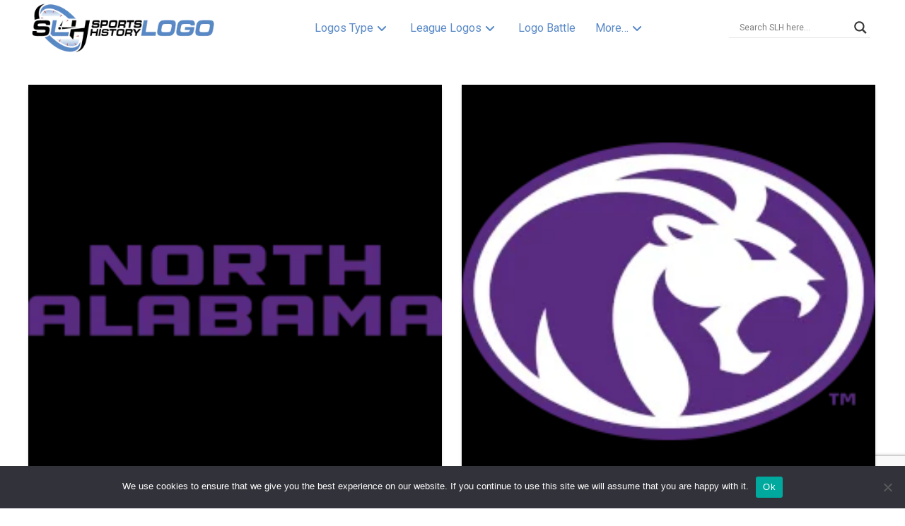

--- FILE ---
content_type: text/html; charset=UTF-8
request_url: https://sportslogohistory.com/tag/north-alabama-lions-logos/
body_size: 65129
content:
<!DOCTYPE html>
<html class="no-js" dir="ltr" lang="en-US" prefix="og: https://ogp.me/ns#">
<head>
<meta charset="UTF-8">
<meta name="viewport" content="width=device-width, initial-scale=1.0">
<link rel="pingback" href="https://sportslogohistory.com/xmlrpc.php">
<title>North Alabama Lions logos Archives | SPORTS LOGO HISTORY</title>

		<!-- All in One SEO Pro 4.9.3 - aioseo.com -->
	<meta name="description" content="This is the tag page for North Alabama Lions logos of your favorite sports logo. Here you will get all the related logos from Sports Logo History." />
	<meta name="robots" content="noarchive, noodp, max-snippet:-1, max-image-preview:large, max-video-preview:-1" />
	<meta name="google-site-verification" content="VywuMGFVCX1FU_ErxF-D-WK8FEnP4gxVYPwQ1o54JjA" />
	<meta name="msvalidate.01" content="5e5e5cb7361e47188746917ab69c788c" />
	<link rel="canonical" href="https://sportslogohistory.com/tag/north-alabama-lions-logos/" />
	<meta name="generator" content="All in One SEO Pro (AIOSEO) 4.9.3" />
		<meta property="og:locale" content="en_US" />
		<meta property="og:site_name" content="Sports Logo History | Historical Sports Logos" />
		<meta property="og:type" content="article" />
		<meta property="og:title" content="North Alabama Lions logos Archives | SPORTS LOGO HISTORY" />
		<meta property="og:description" content="This is the tag page for North Alabama Lions logos of your favorite sports logo. Here you will get all the related logos from Sports Logo History." />
		<meta property="og:url" content="https://sportslogohistory.com/tag/north-alabama-lions-logos/" />
		<meta property="fb:app_id" content="836666646484120" />
		<meta property="fb:admins" content="https://www.facebook.com/sportshistorygroup" />
		<meta property="og:image" content="https://sportslogohistory.com/wp-content/uploads/2021/03/Sports-Logo-History-350-1.png" />
		<meta property="og:image:secure_url" content="https://sportslogohistory.com/wp-content/uploads/2021/03/Sports-Logo-History-350-1.png" />
		<meta property="og:image:width" content="350" />
		<meta property="og:image:height" content="104" />
		<meta property="article:publisher" content="https://www.facebook.com/sportshistorygroup" />
		<meta name="twitter:card" content="summary" />
		<meta name="twitter:site" content="@sportshistoryg" />
		<meta name="twitter:title" content="North Alabama Lions logos Archives | SPORTS LOGO HISTORY" />
		<meta name="twitter:description" content="This is the tag page for North Alabama Lions logos of your favorite sports logo. Here you will get all the related logos from Sports Logo History." />
		<meta name="twitter:image" content="https://sportslogohistory.com/wp-content/uploads/2021/03/Sports-Logo-History-350-1.png" />
		<script type="application/ld+json" class="aioseo-schema">
			{"@context":"https:\/\/schema.org","@graph":[{"@type":"BreadcrumbList","@id":"https:\/\/sportslogohistory.com\/tag\/north-alabama-lions-logos\/#breadcrumblist","itemListElement":[{"@type":"ListItem","@id":"https:\/\/sportslogohistory.com#listItem","position":1,"name":"Home","item":"https:\/\/sportslogohistory.com","nextItem":{"@type":"ListItem","@id":"https:\/\/sportslogohistory.com\/tag\/north-alabama-lions-logos\/#listItem","name":"North Alabama Lions logos"}},{"@type":"ListItem","@id":"https:\/\/sportslogohistory.com\/tag\/north-alabama-lions-logos\/#listItem","position":2,"name":"North Alabama Lions logos","previousItem":{"@type":"ListItem","@id":"https:\/\/sportslogohistory.com#listItem","name":"Home"}}]},{"@type":"CollectionPage","@id":"https:\/\/sportslogohistory.com\/tag\/north-alabama-lions-logos\/#collectionpage","url":"https:\/\/sportslogohistory.com\/tag\/north-alabama-lions-logos\/","name":"North Alabama Lions logos Archives | SPORTS LOGO HISTORY","description":"This is the tag page for North Alabama Lions logos of your favorite sports logo. Here you will get all the related logos from Sports Logo History.","inLanguage":"en-US","isPartOf":{"@id":"https:\/\/sportslogohistory.com\/#website"},"breadcrumb":{"@id":"https:\/\/sportslogohistory.com\/tag\/north-alabama-lions-logos\/#breadcrumblist"}},{"@type":"Organization","@id":"https:\/\/sportslogohistory.com\/#organization","name":"Sports Logo History","description":"Ultimate Collection of Current & Historical Sports Logos at Sports Logo History. Pro Teams & Collegiate Team Logos, past & present sports logos of NFL NHL NBA MLB WNBA MLS XFL USFL CFL and more.","url":"https:\/\/sportslogohistory.com\/","email":"sportshistorygroup@gmail.com","foundingDate":"2013-12-15","numberOfEmployees":{"@type":"QuantitativeValue","value":4},"logo":{"@type":"ImageObject","url":"https:\/\/sportslogohistory.com\/wp-content\/uploads\/2021\/03\/Sports-Logo-History-350-1.png","@id":"https:\/\/sportslogohistory.com\/tag\/north-alabama-lions-logos\/#organizationLogo","width":350,"height":104,"caption":"Sports Logo History"},"image":{"@id":"https:\/\/sportslogohistory.com\/tag\/north-alabama-lions-logos\/#organizationLogo"},"sameAs":["https:\/\/www.instagram.com\/sportshistorygroup","https:\/\/www.tiktok.com\/@sportshistorygroup","https:\/\/www.pinterest.com\/sportshistorygroup","https:\/\/www.youtube.com\/@sportshistory5","https:\/\/www.linkedin.com\/company\/sports-history-group","https:\/\/www.tumblr.com\/blog\/sportslogohistory"]},{"@type":"WebSite","@id":"https:\/\/sportslogohistory.com\/#website","url":"https:\/\/sportslogohistory.com\/","name":"SPORTS LOGO HISTORY","description":"Ultimate Collection of Current & Historical Sports Logos at Sports Logo History. Pro Teams & Collegiate Team Logos, past & present sports logos of NFL NHL NBA MLB WNBA MLS XFL USFL CFL and more.","inLanguage":"en-US","publisher":{"@id":"https:\/\/sportslogohistory.com\/#organization"}}]}
		</script>
		<!-- All in One SEO Pro -->


<!-- Google Tag Manager for WordPress by gtm4wp.com -->
<script data-cfasync="false" data-pagespeed-no-defer>
	var gtm4wp_datalayer_name = "dataLayer";
	var dataLayer = dataLayer || [];
</script>
<!-- End Google Tag Manager for WordPress by gtm4wp.com --><link rel='dns-prefetch' href='//static.addtoany.com' />
<link rel='dns-prefetch' href='//www.jotform.com' />
<link rel='dns-prefetch' href='//cdn.jsdelivr.net' />
<link rel='dns-prefetch' href='//fonts.googleapis.com' />
<link rel="alternate" type="application/rss+xml" title="SPORTS LOGO HISTORY &raquo; Feed" href="https://sportslogohistory.com/feed/" />
<meta property="og:site_name" content="SPORTS LOGO HISTORY"><meta property="og:title" content="North Alabama Lions Logo History &#8211; Wordmark Logo"><meta property="og:description" content="Ultimate Collection of Current &amp; Historical Sports Logos at Sports Logo History. Pro Teams &amp; Collegiate Team Logos, past &amp; present sports logos of NFL NHL NBA MLB WNBA MLS XFL USFL CFL and more."><meta property="og:image" content=""><meta property="og:url" content="https://sportslogohistory.com/north-alabama-lions-wordmark-logo/"><meta property="og:type" content="website"><link rel="alternate" type="application/rss+xml" title="SPORTS LOGO HISTORY &raquo; North Alabama Lions logos Tag Feed" href="https://sportslogohistory.com/tag/north-alabama-lions-logos/feed/" />
<style id='wp-img-auto-sizes-contain-inline-css' type='text/css'>
img:is([sizes=auto i],[sizes^="auto," i]){contain-intrinsic-size:3000px 1500px}
/*# sourceURL=wp-img-auto-sizes-contain-inline-css */
</style>
<style id='wp-emoji-styles-inline-css' type='text/css'>

	img.wp-smiley, img.emoji {
		display: inline !important;
		border: none !important;
		box-shadow: none !important;
		height: 1em !important;
		width: 1em !important;
		margin: 0 0.07em !important;
		vertical-align: -0.1em !important;
		background: none !important;
		padding: 0 !important;
	}
/*# sourceURL=wp-emoji-styles-inline-css */
</style>
<style id='wp-block-library-inline-css' type='text/css'>
:root{--wp-block-synced-color:#7a00df;--wp-block-synced-color--rgb:122,0,223;--wp-bound-block-color:var(--wp-block-synced-color);--wp-editor-canvas-background:#ddd;--wp-admin-theme-color:#007cba;--wp-admin-theme-color--rgb:0,124,186;--wp-admin-theme-color-darker-10:#006ba1;--wp-admin-theme-color-darker-10--rgb:0,107,160.5;--wp-admin-theme-color-darker-20:#005a87;--wp-admin-theme-color-darker-20--rgb:0,90,135;--wp-admin-border-width-focus:2px}@media (min-resolution:192dpi){:root{--wp-admin-border-width-focus:1.5px}}.wp-element-button{cursor:pointer}:root .has-very-light-gray-background-color{background-color:#eee}:root .has-very-dark-gray-background-color{background-color:#313131}:root .has-very-light-gray-color{color:#eee}:root .has-very-dark-gray-color{color:#313131}:root .has-vivid-green-cyan-to-vivid-cyan-blue-gradient-background{background:linear-gradient(135deg,#00d084,#0693e3)}:root .has-purple-crush-gradient-background{background:linear-gradient(135deg,#34e2e4,#4721fb 50%,#ab1dfe)}:root .has-hazy-dawn-gradient-background{background:linear-gradient(135deg,#faaca8,#dad0ec)}:root .has-subdued-olive-gradient-background{background:linear-gradient(135deg,#fafae1,#67a671)}:root .has-atomic-cream-gradient-background{background:linear-gradient(135deg,#fdd79a,#004a59)}:root .has-nightshade-gradient-background{background:linear-gradient(135deg,#330968,#31cdcf)}:root .has-midnight-gradient-background{background:linear-gradient(135deg,#020381,#2874fc)}:root{--wp--preset--font-size--normal:16px;--wp--preset--font-size--huge:42px}.has-regular-font-size{font-size:1em}.has-larger-font-size{font-size:2.625em}.has-normal-font-size{font-size:var(--wp--preset--font-size--normal)}.has-huge-font-size{font-size:var(--wp--preset--font-size--huge)}.has-text-align-center{text-align:center}.has-text-align-left{text-align:left}.has-text-align-right{text-align:right}.has-fit-text{white-space:nowrap!important}#end-resizable-editor-section{display:none}.aligncenter{clear:both}.items-justified-left{justify-content:flex-start}.items-justified-center{justify-content:center}.items-justified-right{justify-content:flex-end}.items-justified-space-between{justify-content:space-between}.screen-reader-text{border:0;clip-path:inset(50%);height:1px;margin:-1px;overflow:hidden;padding:0;position:absolute;width:1px;word-wrap:normal!important}.screen-reader-text:focus{background-color:#ddd;clip-path:none;color:#444;display:block;font-size:1em;height:auto;left:5px;line-height:normal;padding:15px 23px 14px;text-decoration:none;top:5px;width:auto;z-index:100000}html :where(.has-border-color){border-style:solid}html :where([style*=border-top-color]){border-top-style:solid}html :where([style*=border-right-color]){border-right-style:solid}html :where([style*=border-bottom-color]){border-bottom-style:solid}html :where([style*=border-left-color]){border-left-style:solid}html :where([style*=border-width]){border-style:solid}html :where([style*=border-top-width]){border-top-style:solid}html :where([style*=border-right-width]){border-right-style:solid}html :where([style*=border-bottom-width]){border-bottom-style:solid}html :where([style*=border-left-width]){border-left-style:solid}html :where(img[class*=wp-image-]){height:auto;max-width:100%}:where(figure){margin:0 0 1em}html :where(.is-position-sticky){--wp-admin--admin-bar--position-offset:var(--wp-admin--admin-bar--height,0px)}@media screen and (max-width:600px){html :where(.is-position-sticky){--wp-admin--admin-bar--position-offset:0px}}

/*# sourceURL=wp-block-library-inline-css */
</style><style id='global-styles-inline-css' type='text/css'>
:root{--wp--preset--aspect-ratio--square: 1;--wp--preset--aspect-ratio--4-3: 4/3;--wp--preset--aspect-ratio--3-4: 3/4;--wp--preset--aspect-ratio--3-2: 3/2;--wp--preset--aspect-ratio--2-3: 2/3;--wp--preset--aspect-ratio--16-9: 16/9;--wp--preset--aspect-ratio--9-16: 9/16;--wp--preset--color--black: #000000;--wp--preset--color--cyan-bluish-gray: #abb8c3;--wp--preset--color--white: #ffffff;--wp--preset--color--pale-pink: #f78da7;--wp--preset--color--vivid-red: #cf2e2e;--wp--preset--color--luminous-vivid-orange: #ff6900;--wp--preset--color--luminous-vivid-amber: #fcb900;--wp--preset--color--light-green-cyan: #7bdcb5;--wp--preset--color--vivid-green-cyan: #00d084;--wp--preset--color--pale-cyan-blue: #8ed1fc;--wp--preset--color--vivid-cyan-blue: #0693e3;--wp--preset--color--vivid-purple: #9b51e0;--wp--preset--gradient--vivid-cyan-blue-to-vivid-purple: linear-gradient(135deg,rgb(6,147,227) 0%,rgb(155,81,224) 100%);--wp--preset--gradient--light-green-cyan-to-vivid-green-cyan: linear-gradient(135deg,rgb(122,220,180) 0%,rgb(0,208,130) 100%);--wp--preset--gradient--luminous-vivid-amber-to-luminous-vivid-orange: linear-gradient(135deg,rgb(252,185,0) 0%,rgb(255,105,0) 100%);--wp--preset--gradient--luminous-vivid-orange-to-vivid-red: linear-gradient(135deg,rgb(255,105,0) 0%,rgb(207,46,46) 100%);--wp--preset--gradient--very-light-gray-to-cyan-bluish-gray: linear-gradient(135deg,rgb(238,238,238) 0%,rgb(169,184,195) 100%);--wp--preset--gradient--cool-to-warm-spectrum: linear-gradient(135deg,rgb(74,234,220) 0%,rgb(151,120,209) 20%,rgb(207,42,186) 40%,rgb(238,44,130) 60%,rgb(251,105,98) 80%,rgb(254,248,76) 100%);--wp--preset--gradient--blush-light-purple: linear-gradient(135deg,rgb(255,206,236) 0%,rgb(152,150,240) 100%);--wp--preset--gradient--blush-bordeaux: linear-gradient(135deg,rgb(254,205,165) 0%,rgb(254,45,45) 50%,rgb(107,0,62) 100%);--wp--preset--gradient--luminous-dusk: linear-gradient(135deg,rgb(255,203,112) 0%,rgb(199,81,192) 50%,rgb(65,88,208) 100%);--wp--preset--gradient--pale-ocean: linear-gradient(135deg,rgb(255,245,203) 0%,rgb(182,227,212) 50%,rgb(51,167,181) 100%);--wp--preset--gradient--electric-grass: linear-gradient(135deg,rgb(202,248,128) 0%,rgb(113,206,126) 100%);--wp--preset--gradient--midnight: linear-gradient(135deg,rgb(2,3,129) 0%,rgb(40,116,252) 100%);--wp--preset--font-size--small: 13px;--wp--preset--font-size--medium: 20px;--wp--preset--font-size--large: 36px;--wp--preset--font-size--x-large: 42px;--wp--preset--spacing--20: 0.44rem;--wp--preset--spacing--30: 0.67rem;--wp--preset--spacing--40: 1rem;--wp--preset--spacing--50: 1.5rem;--wp--preset--spacing--60: 2.25rem;--wp--preset--spacing--70: 3.38rem;--wp--preset--spacing--80: 5.06rem;--wp--preset--shadow--natural: 6px 6px 9px rgba(0, 0, 0, 0.2);--wp--preset--shadow--deep: 12px 12px 50px rgba(0, 0, 0, 0.4);--wp--preset--shadow--sharp: 6px 6px 0px rgba(0, 0, 0, 0.2);--wp--preset--shadow--outlined: 6px 6px 0px -3px rgb(255, 255, 255), 6px 6px rgb(0, 0, 0);--wp--preset--shadow--crisp: 6px 6px 0px rgb(0, 0, 0);}:where(.is-layout-flex){gap: 0.5em;}:where(.is-layout-grid){gap: 0.5em;}body .is-layout-flex{display: flex;}.is-layout-flex{flex-wrap: wrap;align-items: center;}.is-layout-flex > :is(*, div){margin: 0;}body .is-layout-grid{display: grid;}.is-layout-grid > :is(*, div){margin: 0;}:where(.wp-block-columns.is-layout-flex){gap: 2em;}:where(.wp-block-columns.is-layout-grid){gap: 2em;}:where(.wp-block-post-template.is-layout-flex){gap: 1.25em;}:where(.wp-block-post-template.is-layout-grid){gap: 1.25em;}.has-black-color{color: var(--wp--preset--color--black) !important;}.has-cyan-bluish-gray-color{color: var(--wp--preset--color--cyan-bluish-gray) !important;}.has-white-color{color: var(--wp--preset--color--white) !important;}.has-pale-pink-color{color: var(--wp--preset--color--pale-pink) !important;}.has-vivid-red-color{color: var(--wp--preset--color--vivid-red) !important;}.has-luminous-vivid-orange-color{color: var(--wp--preset--color--luminous-vivid-orange) !important;}.has-luminous-vivid-amber-color{color: var(--wp--preset--color--luminous-vivid-amber) !important;}.has-light-green-cyan-color{color: var(--wp--preset--color--light-green-cyan) !important;}.has-vivid-green-cyan-color{color: var(--wp--preset--color--vivid-green-cyan) !important;}.has-pale-cyan-blue-color{color: var(--wp--preset--color--pale-cyan-blue) !important;}.has-vivid-cyan-blue-color{color: var(--wp--preset--color--vivid-cyan-blue) !important;}.has-vivid-purple-color{color: var(--wp--preset--color--vivid-purple) !important;}.has-black-background-color{background-color: var(--wp--preset--color--black) !important;}.has-cyan-bluish-gray-background-color{background-color: var(--wp--preset--color--cyan-bluish-gray) !important;}.has-white-background-color{background-color: var(--wp--preset--color--white) !important;}.has-pale-pink-background-color{background-color: var(--wp--preset--color--pale-pink) !important;}.has-vivid-red-background-color{background-color: var(--wp--preset--color--vivid-red) !important;}.has-luminous-vivid-orange-background-color{background-color: var(--wp--preset--color--luminous-vivid-orange) !important;}.has-luminous-vivid-amber-background-color{background-color: var(--wp--preset--color--luminous-vivid-amber) !important;}.has-light-green-cyan-background-color{background-color: var(--wp--preset--color--light-green-cyan) !important;}.has-vivid-green-cyan-background-color{background-color: var(--wp--preset--color--vivid-green-cyan) !important;}.has-pale-cyan-blue-background-color{background-color: var(--wp--preset--color--pale-cyan-blue) !important;}.has-vivid-cyan-blue-background-color{background-color: var(--wp--preset--color--vivid-cyan-blue) !important;}.has-vivid-purple-background-color{background-color: var(--wp--preset--color--vivid-purple) !important;}.has-black-border-color{border-color: var(--wp--preset--color--black) !important;}.has-cyan-bluish-gray-border-color{border-color: var(--wp--preset--color--cyan-bluish-gray) !important;}.has-white-border-color{border-color: var(--wp--preset--color--white) !important;}.has-pale-pink-border-color{border-color: var(--wp--preset--color--pale-pink) !important;}.has-vivid-red-border-color{border-color: var(--wp--preset--color--vivid-red) !important;}.has-luminous-vivid-orange-border-color{border-color: var(--wp--preset--color--luminous-vivid-orange) !important;}.has-luminous-vivid-amber-border-color{border-color: var(--wp--preset--color--luminous-vivid-amber) !important;}.has-light-green-cyan-border-color{border-color: var(--wp--preset--color--light-green-cyan) !important;}.has-vivid-green-cyan-border-color{border-color: var(--wp--preset--color--vivid-green-cyan) !important;}.has-pale-cyan-blue-border-color{border-color: var(--wp--preset--color--pale-cyan-blue) !important;}.has-vivid-cyan-blue-border-color{border-color: var(--wp--preset--color--vivid-cyan-blue) !important;}.has-vivid-purple-border-color{border-color: var(--wp--preset--color--vivid-purple) !important;}.has-vivid-cyan-blue-to-vivid-purple-gradient-background{background: var(--wp--preset--gradient--vivid-cyan-blue-to-vivid-purple) !important;}.has-light-green-cyan-to-vivid-green-cyan-gradient-background{background: var(--wp--preset--gradient--light-green-cyan-to-vivid-green-cyan) !important;}.has-luminous-vivid-amber-to-luminous-vivid-orange-gradient-background{background: var(--wp--preset--gradient--luminous-vivid-amber-to-luminous-vivid-orange) !important;}.has-luminous-vivid-orange-to-vivid-red-gradient-background{background: var(--wp--preset--gradient--luminous-vivid-orange-to-vivid-red) !important;}.has-very-light-gray-to-cyan-bluish-gray-gradient-background{background: var(--wp--preset--gradient--very-light-gray-to-cyan-bluish-gray) !important;}.has-cool-to-warm-spectrum-gradient-background{background: var(--wp--preset--gradient--cool-to-warm-spectrum) !important;}.has-blush-light-purple-gradient-background{background: var(--wp--preset--gradient--blush-light-purple) !important;}.has-blush-bordeaux-gradient-background{background: var(--wp--preset--gradient--blush-bordeaux) !important;}.has-luminous-dusk-gradient-background{background: var(--wp--preset--gradient--luminous-dusk) !important;}.has-pale-ocean-gradient-background{background: var(--wp--preset--gradient--pale-ocean) !important;}.has-electric-grass-gradient-background{background: var(--wp--preset--gradient--electric-grass) !important;}.has-midnight-gradient-background{background: var(--wp--preset--gradient--midnight) !important;}.has-small-font-size{font-size: var(--wp--preset--font-size--small) !important;}.has-medium-font-size{font-size: var(--wp--preset--font-size--medium) !important;}.has-large-font-size{font-size: var(--wp--preset--font-size--large) !important;}.has-x-large-font-size{font-size: var(--wp--preset--font-size--x-large) !important;}
/*# sourceURL=global-styles-inline-css */
</style>

<style id='classic-theme-styles-inline-css' type='text/css'>
/*! This file is auto-generated */
.wp-block-button__link{color:#fff;background-color:#32373c;border-radius:9999px;box-shadow:none;text-decoration:none;padding:calc(.667em + 2px) calc(1.333em + 2px);font-size:1.125em}.wp-block-file__button{background:#32373c;color:#fff;text-decoration:none}
/*# sourceURL=/wp-includes/css/classic-themes.min.css */
</style>
<link rel='stylesheet' id='cookie-notice-front-css' href='https://sportslogohistory.com/wp-content/plugins/cookie-notice/css/front.min.css?ver=2.5.11' type='text/css' media='all' />
<link rel='stylesheet' id='media-credit-css' href='https://sportslogohistory.com/wp-content/plugins/media-credit/public/css/media-credit.min.css?ver=4.3.0' type='text/css' media='all' />
<link rel='stylesheet' id='gn-frontend-gnfollow-style-css' href='https://sportslogohistory.com/wp-content/plugins/gn-publisher/assets/css/gn-frontend-gnfollow.min.css?ver=1.5.26' type='text/css' media='all' />
<link rel='stylesheet' id='ubermenu-roboto-css' href='//fonts.googleapis.com/css?family=Roboto%3A%2C300%2C400%2C700&#038;ver=6.9' type='text/css' media='all' />
<link rel='stylesheet' id='ewd-ulb-main-css' href='https://sportslogohistory.com/wp-content/plugins/ultimate-lightbox/assets/css/ewd-ulb-main.css?ver=6.9' type='text/css' media='all' />
<link rel='stylesheet' id='ewd-ulb-twentytwenty-css' href='https://sportslogohistory.com/wp-content/plugins/ultimate-lightbox/assets/css/twentytwenty.css?ver=6.9' type='text/css' media='all' />
<link rel='stylesheet' id='amazon-auto-links-_common-css' href='https://sportslogohistory.com/wp-content/plugins/amazon-auto-links/template/_common/style.min.css?ver=5.4.3' type='text/css' media='all' />
<link rel='stylesheet' id='amazon-auto-links-text-css' href='https://sportslogohistory.com/wp-content/plugins/amazon-auto-links/template/text/style.min.css?ver=1.0.1' type='text/css' media='all' />
<link rel='stylesheet' id='amazon-auto-links-list-css' href='https://sportslogohistory.com/wp-content/plugins/amazon-auto-links/template/list/style.min.css?ver=1.4.1' type='text/css' media='all' />
<link rel='stylesheet' id='amazon-auto-links-column-css' href='https://sportslogohistory.com/wp-content/plugins/amazon-auto-links-pro/template/column/style.min.css?ver=1.7.1' type='text/css' media='all' />
<link rel='stylesheet' id='amazon-auto-links-carousel-css' href='https://sportslogohistory.com/wp-content/plugins/amazon-auto-links-pro/template/carousel/style.min.css?ver=1.5.0' type='text/css' media='all' />
<link rel='stylesheet' id='swiper-css-css' href='https://cdn.jsdelivr.net/npm/swiper@11/swiper-bundle.min.css?ver=11.0' type='text/css' media='all' />
<link rel='stylesheet' id='x-recent-posts-swiper-css-css' href='https://sportslogohistory.com/wp-content/themes/pro-child/css/x-recent-posts-swiper.css?ver=1.0' type='text/css' media='all' />
<link rel='stylesheet' id='x-stack-css' href='https://sportslogohistory.com/wp-content/themes/pro/framework/dist/css/site/stacks/integrity-light.css?ver=6.7.9' type='text/css' media='all' />
<link rel='stylesheet' id='x-child-css' href='https://sportslogohistory.com/wp-content/themes/pro-child/style.css?ver=6.7.9' type='text/css' media='all' />
<link rel='stylesheet' id='wpdreams-asl-basic-css' href='https://sportslogohistory.com/wp-content/plugins/ajax-search-lite/css/style.basic.css?ver=4.13.4' type='text/css' media='all' />
<style id='wpdreams-asl-basic-inline-css' type='text/css'>

					div[id*='ajaxsearchlitesettings'].searchsettings .asl_option_inner label {
						font-size: 0px !important;
						color: rgba(0, 0, 0, 0);
					}
					div[id*='ajaxsearchlitesettings'].searchsettings .asl_option_inner label:after {
						font-size: 11px !important;
						position: absolute;
						top: 0;
						left: 0;
						z-index: 1;
					}
					.asl_w_container {
						width: 100%;
						margin: 5px 0px 5px 0px;
						min-width: 200px;
					}
					div[id*='ajaxsearchlite'].asl_m {
						width: 100%;
					}
					div[id*='ajaxsearchliteres'].wpdreams_asl_results div.resdrg span.highlighted {
						font-weight: bold;
						color: rgba(217, 49, 43, 1);
						background-color: rgba(238, 238, 238, 1);
					}
					div[id*='ajaxsearchliteres'].wpdreams_asl_results .results img.asl_image {
						width: 70px;
						height: 70px;
						object-fit: cover;
					}
					div[id*='ajaxsearchlite'].asl_r .results {
						max-height: none;
					}
					div[id*='ajaxsearchlite'].asl_r {
						position: absolute;
					}
				
							.asl_w, .asl_w * {font-family:inherit !important;}
							.asl_m input[type=search]::placeholder{font-family:inherit !important;}
							.asl_m input[type=search]::-webkit-input-placeholder{font-family:inherit !important;}
							.asl_m input[type=search]::-moz-placeholder{font-family:inherit !important;}
							.asl_m input[type=search]:-ms-input-placeholder{font-family:inherit !important;}
						
						div.asl_r.asl_w.vertical .results .item::after {
							display: block;
							position: absolute;
							bottom: 0;
							content: '';
							height: 1px;
							width: 100%;
							background: #D8D8D8;
						}
						div.asl_r.asl_w.vertical .results .item.asl_last_item::after {
							display: none;
						}
					
/*# sourceURL=wpdreams-asl-basic-inline-css */
</style>
<link rel='stylesheet' id='wpdreams-asl-instance-css' href='https://sportslogohistory.com/wp-content/plugins/ajax-search-lite/css/style-underline.css?ver=4.13.4' type='text/css' media='all' />
<link rel='stylesheet' id='newsletter-css' href='https://sportslogohistory.com/wp-content/plugins/newsletter/style.css?ver=9.1.1' type='text/css' media='all' />
<link rel='stylesheet' id='dashicons-css' href='https://sportslogohistory.com/wp-includes/css/dashicons.min.css?ver=6.9' type='text/css' media='all' />
<link rel='stylesheet' id='wp-pointer-css' href='https://sportslogohistory.com/wp-includes/css/wp-pointer.min.css?ver=6.9' type='text/css' media='all' />
<link rel='stylesheet' id='slick-style-css' href='https://sportslogohistory.com/wp-content/plugins/amazon-auto-links-pro/template/carousel/slick/slick.css?ver=6.9' type='text/css' media='all' />
<link rel='stylesheet' id='slick-theme-css' href='https://sportslogohistory.com/wp-content/plugins/amazon-auto-links-pro/template/carousel/slick/slick-theme.css?ver=6.9' type='text/css' media='all' />
<link rel='stylesheet' id='addtoany-css' href='https://sportslogohistory.com/wp-content/plugins/add-to-any/addtoany.min.css?ver=1.16' type='text/css' media='all' />
<link rel='stylesheet' id='ubermenu-css' href='https://sportslogohistory.com/wp-content/plugins/ubermenu/pro/assets/css/ubermenu.min.css?ver=3.8.5' type='text/css' media='all' />
<link rel='stylesheet' id='ubermenu-clean-white-css' href='https://sportslogohistory.com/wp-content/plugins/ubermenu/pro/assets/css/skins/cleanwhite.css?ver=6.9' type='text/css' media='all' />
<link rel='stylesheet' id='ubermenu-font-awesome-core-css' href='https://sportslogohistory.com/wp-content/plugins/ubermenu/assets/fontawesome/css/fontawesome.min.css?ver=6.9' type='text/css' media='all' />
<link rel='stylesheet' id='ubermenu-font-awesome-solid-css' href='https://sportslogohistory.com/wp-content/plugins/ubermenu/assets/fontawesome/css/solid.min.css?ver=6.9' type='text/css' media='all' />
<style id='cs-inline-css' type='text/css'>
@media (min-width:1200px){.x-hide-xl{display:none !important;}}@media (min-width:979px) and (max-width:1199px){.x-hide-lg{display:none !important;}}@media (min-width:767px) and (max-width:978px){.x-hide-md{display:none !important;}}@media (min-width:480px) and (max-width:766px){.x-hide-sm{display:none !important;}}@media (max-width:479px){.x-hide-xs{display:none !important;}} a,h1 a:hover,h2 a:hover,h3 a:hover,h4 a:hover,h5 a:hover,h6 a:hover,.x-breadcrumb-wrap a:hover,.widget ul li a:hover,.widget ol li a:hover,.widget.widget_text ul li a,.widget.widget_text ol li a,.widget_nav_menu .current-menu-item > a,.x-accordion-heading .x-accordion-toggle:hover,.x-comment-author a:hover,.x-comment-time:hover,.x-recent-posts a:hover .h-recent-posts{color:rgb(89,137,199);}a:hover,.widget.widget_text ul li a:hover,.widget.widget_text ol li a:hover,.x-twitter-widget ul li a:hover{color:rgb(11,98,210);}.rev_slider_wrapper,a.x-img-thumbnail:hover,.x-slider-container.below,.page-template-template-blank-3-php .x-slider-container.above,.page-template-template-blank-6-php .x-slider-container.above{border-color:rgb(89,137,199);}.entry-thumb:before,.x-pagination span.current,.woocommerce-pagination span[aria-current],.flex-direction-nav a,.flex-control-nav a:hover,.flex-control-nav a.flex-active,.mejs-time-current,.x-dropcap,.x-skill-bar .bar,.x-pricing-column.featured h2,.h-comments-title small,.x-entry-share .x-share:hover,.x-highlight,.x-recent-posts .x-recent-posts-img:after{background-color:rgb(89,137,199);}.x-nav-tabs > .active > a,.x-nav-tabs > .active > a:hover{box-shadow:inset 0 3px 0 0 rgb(89,137,199);}.x-main{width:calc(80% - 2.463055%);}.x-sidebar{width:calc(100% - 2.463055% - 80%);}.x-comment-author,.x-comment-time,.comment-form-author label,.comment-form-email label,.comment-form-url label,.comment-form-rating label,.comment-form-comment label,.widget_calendar #wp-calendar caption,.widget.widget_rss li .rsswidget{font-family:"Roboto",sans-serif;font-weight:400;}.p-landmark-sub,.p-meta,input,button,select,textarea{font-family:"Roboto",sans-serif;}.widget ul li a,.widget ol li a,.x-comment-time{color:rgb(67,67,71);}.widget_text ol li a,.widget_text ul li a{color:rgb(89,137,199);}.widget_text ol li a:hover,.widget_text ul li a:hover{color:rgb(11,98,210);}.comment-form-author label,.comment-form-email label,.comment-form-url label,.comment-form-rating label,.comment-form-comment label,.widget_calendar #wp-calendar th,.p-landmark-sub strong,.widget_tag_cloud .tagcloud a:hover,.widget_tag_cloud .tagcloud a:active,.entry-footer a:hover,.entry-footer a:active,.x-breadcrumbs .current,.x-comment-author,.x-comment-author a{color:#0a0a0a;}.widget_calendar #wp-calendar th{border-color:#0a0a0a;}.h-feature-headline span i{background-color:#0a0a0a;}@media (max-width:978.98px){}html{font-size:14px;}@media (min-width:479px){html{font-size:14px;}}@media (min-width:766px){html{font-size:14px;}}@media (min-width:978px){html{font-size:14px;}}@media (min-width:1199px){html{font-size:14px;}}body{font-style:normal;font-weight:500;color:rgb(67,67,71);background-color:#ffffff;}.w-b{font-weight:500 !important;}h1,h2,h3,h4,h5,h6,.h1,.h2,.h3,.h4,.h5,.h6,.x-text-headline{font-family:"Roboto",sans-serif;font-style:normal;font-weight:400;}h1,.h1{letter-spacing:-0.017em;}h2,.h2{letter-spacing:-0.023em;}h3,.h3{letter-spacing:-0.029em;}h4,.h4{letter-spacing:-0.039em;}h5,.h5{letter-spacing:-0.044em;}h6,.h6{letter-spacing:-0.067em;}.w-h{font-weight:400 !important;}.x-container.width{width:100%;}.x-container.max{max-width:1200px;}.x-bar-content.x-container.width{flex-basis:100%;}.x-main.full{float:none;clear:both;display:block;width:auto;}@media (max-width:978.98px){.x-main.full,.x-main.left,.x-main.right,.x-sidebar.left,.x-sidebar.right{float:none;display:block;width:auto !important;}}.entry-header,.entry-content{font-size:1.143rem;}body,input,button,select,textarea{font-family:"Roboto",sans-serif;}h1,h2,h3,h4,h5,h6,.h1,.h2,.h3,.h4,.h5,.h6,h1 a,h2 a,h3 a,h4 a,h5 a,h6 a,.h1 a,.h2 a,.h3 a,.h4 a,.h5 a,.h6 a,blockquote{color:#0a0a0a;}.cfc-h-tx{color:#0a0a0a !important;}.cfc-h-bd{border-color:#0a0a0a !important;}.cfc-h-bg{background-color:#0a0a0a !important;}.cfc-b-tx{color:rgb(67,67,71) !important;}.cfc-b-bd{border-color:rgb(67,67,71) !important;}.cfc-b-bg{background-color:rgb(67,67,71) !important;}.x-btn,.button,[type="submit"]{color:rgb(255,255,255);border-color:transparent;background-color:rgb(89,137,199);margin-bottom:0.25em;text-shadow:0 0.075em 0.075em rgba(0,0,0,0.5);box-shadow:0 0.25em 0 0 rgba(167,16,0,0.01),0 4px 9px rgba(0,0,0,0.75);border-radius:0.25em;}.x-btn:hover,.button:hover,[type="submit"]:hover{color:#ffffff;border-color:#600900;background-color:#ef2201;margin-bottom:0.25em;text-shadow:0 0.075em 0.075em rgba(0,0,0,0.5);box-shadow:0 0.25em 0 0 #a71000,0 4px 9px rgba(0,0,0,0.75);}.x-btn.x-btn-real,.x-btn.x-btn-real:hover{margin-bottom:0.25em;text-shadow:0 0.075em 0.075em rgba(0,0,0,0.65);}.x-btn.x-btn-real{box-shadow:0 0.25em 0 0 rgba(167,16,0,0.01),0 4px 9px rgba(0,0,0,0.75);}.x-btn.x-btn-real:hover{box-shadow:0 0.25em 0 0 #a71000,0 4px 9px rgba(0,0,0,0.75);}.x-btn.x-btn-flat,.x-btn.x-btn-flat:hover{margin-bottom:0;text-shadow:0 0.075em 0.075em rgba(0,0,0,0.65);box-shadow:none;}.x-btn.x-btn-transparent,.x-btn.x-btn-transparent:hover{margin-bottom:0;border-width:3px;text-shadow:none;text-transform:uppercase;background-color:transparent;box-shadow:none;}.bg .mejs-container,.x-video .mejs-container{position:unset !important;} @font-face{font-family:'FontAwesomePro';font-style:normal;font-weight:900;font-display:block;src:url('https://sportslogohistory.com/wp-content/themes/pro/cornerstone/assets/fonts/fa-solid-900.woff2?ver=6.7.2') format('woff2'),url('https://sportslogohistory.com/wp-content/themes/pro/cornerstone/assets/fonts/fa-solid-900.ttf?ver=6.7.2') format('truetype');}[data-x-fa-pro-icon]{font-family:"FontAwesomePro" !important;}[data-x-fa-pro-icon]:before{content:attr(data-x-fa-pro-icon);}[data-x-icon],[data-x-icon-o],[data-x-icon-l],[data-x-icon-s],[data-x-icon-b],[data-x-icon-sr],[data-x-icon-ss],[data-x-icon-sl],[data-x-fa-pro-icon],[class*="cs-fa-"]{display:inline-flex;font-style:normal;font-weight:400;text-decoration:inherit;text-rendering:auto;-webkit-font-smoothing:antialiased;-moz-osx-font-smoothing:grayscale;}[data-x-icon].left,[data-x-icon-o].left,[data-x-icon-l].left,[data-x-icon-s].left,[data-x-icon-b].left,[data-x-icon-sr].left,[data-x-icon-ss].left,[data-x-icon-sl].left,[data-x-fa-pro-icon].left,[class*="cs-fa-"].left{margin-right:0.5em;}[data-x-icon].right,[data-x-icon-o].right,[data-x-icon-l].right,[data-x-icon-s].right,[data-x-icon-b].right,[data-x-icon-sr].right,[data-x-icon-ss].right,[data-x-icon-sl].right,[data-x-fa-pro-icon].right,[class*="cs-fa-"].right{margin-left:0.5em;}[data-x-icon]:before,[data-x-icon-o]:before,[data-x-icon-l]:before,[data-x-icon-s]:before,[data-x-icon-b]:before,[data-x-icon-sr]:before,[data-x-icon-ss]:before,[data-x-icon-sl]:before,[data-x-fa-pro-icon]:before,[class*="cs-fa-"]:before{line-height:1;}@font-face{font-family:'FontAwesome';font-style:normal;font-weight:900;font-display:block;src:url('https://sportslogohistory.com/wp-content/themes/pro/cornerstone/assets/fonts/fa-solid-900.woff2?ver=6.7.2') format('woff2'),url('https://sportslogohistory.com/wp-content/themes/pro/cornerstone/assets/fonts/fa-solid-900.ttf?ver=6.7.2') format('truetype');}[data-x-icon],[data-x-icon-s],[data-x-icon][class*="cs-fa-"]{font-family:"FontAwesome" !important;font-weight:900;}[data-x-icon]:before,[data-x-icon][class*="cs-fa-"]:before{content:attr(data-x-icon);}[data-x-icon-s]:before{content:attr(data-x-icon-s);}@font-face{font-family:'FontAwesomeRegular';font-style:normal;font-weight:400;font-display:block;src:url('https://sportslogohistory.com/wp-content/themes/pro/cornerstone/assets/fonts/fa-regular-400.woff2?ver=6.7.2') format('woff2'),url('https://sportslogohistory.com/wp-content/themes/pro/cornerstone/assets/fonts/fa-regular-400.ttf?ver=6.7.2') format('truetype');}@font-face{font-family:'FontAwesomePro';font-style:normal;font-weight:400;font-display:block;src:url('https://sportslogohistory.com/wp-content/themes/pro/cornerstone/assets/fonts/fa-regular-400.woff2?ver=6.7.2') format('woff2'),url('https://sportslogohistory.com/wp-content/themes/pro/cornerstone/assets/fonts/fa-regular-400.ttf?ver=6.7.2') format('truetype');}[data-x-icon-o]{font-family:"FontAwesomeRegular" !important;}[data-x-icon-o]:before{content:attr(data-x-icon-o);}@font-face{font-family:'FontAwesomeLight';font-style:normal;font-weight:300;font-display:block;src:url('https://sportslogohistory.com/wp-content/themes/pro/cornerstone/assets/fonts/fa-light-300.woff2?ver=6.7.2') format('woff2'),url('https://sportslogohistory.com/wp-content/themes/pro/cornerstone/assets/fonts/fa-light-300.ttf?ver=6.7.2') format('truetype');}@font-face{font-family:'FontAwesomePro';font-style:normal;font-weight:300;font-display:block;src:url('https://sportslogohistory.com/wp-content/themes/pro/cornerstone/assets/fonts/fa-light-300.woff2?ver=6.7.2') format('woff2'),url('https://sportslogohistory.com/wp-content/themes/pro/cornerstone/assets/fonts/fa-light-300.ttf?ver=6.7.2') format('truetype');}[data-x-icon-l]{font-family:"FontAwesomeLight" !important;font-weight:300;}[data-x-icon-l]:before{content:attr(data-x-icon-l);}@font-face{font-family:'FontAwesomeBrands';font-style:normal;font-weight:normal;font-display:block;src:url('https://sportslogohistory.com/wp-content/themes/pro/cornerstone/assets/fonts/fa-brands-400.woff2?ver=6.7.2') format('woff2'),url('https://sportslogohistory.com/wp-content/themes/pro/cornerstone/assets/fonts/fa-brands-400.ttf?ver=6.7.2') format('truetype');}[data-x-icon-b]{font-family:"FontAwesomeBrands" !important;}[data-x-icon-b]:before{content:attr(data-x-icon-b);}.widget.widget_rss li .rsswidget:before{content:"\f35d";padding-right:0.4em;font-family:"FontAwesome";} .m247z-0.x-bar{height:auto;border-top-width:0;border-right-width:0;border-bottom-width:0;border-left-width:0;font-size:1em;background-color:#ffffff;z-index:9999;}.m247z-0 .x-bar-content{display:flex;flex-direction:row;justify-content:space-between;align-items:center;height:auto;}.m247z-0.x-bar-space{font-size:1em;height:auto;}.m247z-1.x-bar-outer-spacers:after,.m247z-1.x-bar-outer-spacers:before{flex-basis:20px;width:20px!important;height:20px;}.m247z-2.x-bar{padding-top:0px;padding-right:0px;padding-bottom:5px;padding-left:0px;}.m247z-2 .x-bar-content{flex-grow:0;flex-shrink:1;flex-basis:100%;}.m247z-2.x-bar-outer-spacers:after,.m247z-2.x-bar-outer-spacers:before{flex-basis:10px;width:10px!important;height:10px;}.m247z-3.x-bar-container{display:flex;flex-direction:row;flex-basis:auto;border-top-width:0;border-right-width:0;border-bottom-width:0;border-left-width:0;font-size:1em;z-index:auto;}.m247z-4.x-bar-container{justify-content:space-between;}.m247z-5.x-bar-container{align-items:center;}.m247z-6.x-bar-container{flex-grow:0;flex-shrink:1;}.m247z-8.x-bar-container{justify-content:flex-start;width:100%;max-width:100%;}.m247z-9.x-bar-container{margin-top:0px;margin-right:9px;margin-bottom:0px;margin-left:0px;text-align:left;}.m247z-a.x-bar-container{align-items:flex-end;flex-wrap:wrap;align-content:flex-end;}.m247z-b.x-bar-container{flex-grow:1;flex-shrink:0;}.m247z-c.x-bar-container{justify-content:center;width:80px;max-width:80px;}.m247z-d.x-image{font-size:1em;}.m247z-e.x-image{border-top-width:0;border-right-width:0;border-bottom-width:0;border-left-width:0;}.m247z-e.x-image img{aspect-ratio:auto;}.m247z-f.x-image:hover,.m247z-f.x-image[class*="active"],[data-x-effect-provider*="colors"]:hover .m247z-f.x-image{background-color:transparent;}.m247z-g{font-size:1em;}.m247z-h{display:flex;flex-direction:row;justify-content:space-around;align-items:stretch;align-self:stretch;flex-grow:0;flex-shrink:0;flex-basis:auto;}.m247z-h > li,.m247z-h > li > a{flex-grow:0;flex-shrink:1;flex-basis:auto;}.m247z-i [data-x-toggle-collapse]{transition-duration:300ms;transition-timing-function:cubic-bezier(0.400,0.000,0.200,1.000);}.m247z-j .x-dropdown {width:14em;font-size:16px;border-top-width:0;border-right-width:0;border-bottom-width:0;border-left-width:0;background-color:rgb(255,255,255);box-shadow:0em 0.15em 2em 0em rgba(0,0,0,0.15);transition-duration:500ms,500ms,0s;transition-timing-function:cubic-bezier(0.400,0.000,0.200,1.000);}.m247z-j .x-dropdown:not(.x-active) {transition-delay:0s,0s,500ms;}.m247z-k.x-anchor {margin-top:0rem;margin-right:0rem;margin-bottom:0rem;margin-left:2rem;font-size:1.15rem;background-color:transparent;}.m247z-k.x-anchor .x-anchor-content {padding-right:0em;padding-left:0em;}.m247z-k.x-anchor .x-anchor-text-primary {font-family:"Roboto",sans-serif;font-weight:400;}.m247z-k.x-anchor:hover .x-anchor-text-primary,.m247z-k.x-anchor[class*="active"] .x-anchor-text-primary,[data-x-effect-provider*="colors"]:hover .m247z-k.x-anchor .x-anchor-text-primary {color:rgba(18,18,18,0.5);}.m247z-l.x-anchor {border-top-width:0;border-right-width:0;border-bottom-width:0;border-left-width:0;}.m247z-l.x-anchor .x-anchor-content {display:flex;flex-direction:row;justify-content:center;align-items:center;}.m247z-m.x-anchor .x-anchor-content {padding-top:0.75em;padding-bottom:0.75em;}.m247z-n.x-anchor .x-anchor-text-primary {font-size:1em;font-style:normal;line-height:1;}.m247z-n.x-anchor .x-anchor-sub-indicator {margin-top:5px;margin-right:5px;margin-bottom:5px;margin-left:5px;font-size:1em;}.m247z-o.x-anchor .x-anchor-text-primary {color:#5989c7;}.m247z-o.x-anchor .x-anchor-sub-indicator {color:#5989c7;}.m247z-o.x-anchor:hover .x-anchor-sub-indicator,.m247z-o.x-anchor[class*="active"] .x-anchor-sub-indicator,[data-x-effect-provider*="colors"]:hover .m247z-o.x-anchor .x-anchor-sub-indicator {color:rgba(0,0,0,0.5);}.m247z-q.x-anchor {font-size:1em;}.m247z-r.x-anchor {background-color:transparent;}.m247z-r.x-anchor .x-anchor-content {padding-right:0.75em;padding-left:0.75em;}.m247z-r.x-anchor:hover,.m247z-r.x-anchor[class*="active"],[data-x-effect-provider*="colors"]:hover .m247z-r.x-anchor {background-color:transparent;}.m247z-r.x-anchor:hover .x-anchor-text-primary,.m247z-r.x-anchor[class*="active"] .x-anchor-text-primary,[data-x-effect-provider*="colors"]:hover .m247z-r.x-anchor .x-anchor-text-primary {color:rgba(0,0,0,0.5);}.m247z-r > .is-primary {width:100%;height:3px;color:rgba(0,0,0,0.75);transform-origin:100% 100%;}.m247z-r > .is-secondary {width:100%;height:3px;color:rgba(0,0,0,0.75);transform-origin:100% 100%;}.m247z-s.x-anchor .x-anchor-text {margin-top:5px;margin-right:auto;margin-bottom:5px;margin-left:5px;}.m247z-s.x-anchor .x-anchor-text-primary {font-family:inherit;font-weight:inherit;}.m247z-t.x-anchor {width:3em;height:3em;border-top-left-radius:100em;border-top-right-radius:100em;border-bottom-right-radius:100em;border-bottom-left-radius:100em;background-color:rgba(255,255,255,1);box-shadow:0em 0.15em 0.65em 0em rgba(0,0,0,0.25);}.m247z-t.x-anchor .x-graphic {margin-top:5px;margin-right:5px;margin-bottom:5px;margin-left:5px;}.m247z-t.x-anchor .x-graphic-icon {font-size:1.25em;width:auto;color:rgba(0,0,0,1);border-top-width:0;border-right-width:0;border-bottom-width:0;border-left-width:0;}.m247z-t.x-anchor:hover .x-graphic-icon,.m247z-t.x-anchor[class*="active"] .x-graphic-icon,[data-x-effect-provider*="colors"]:hover .m247z-t.x-anchor .x-graphic-icon {color:rgba(0,0,0,0.5);}.m247z-t.x-anchor .x-toggle {color:rgba(0,0,0,1);}.m247z-t.x-anchor:hover .x-toggle,.m247z-t.x-anchor[class*="active"] .x-toggle,[data-x-effect-provider*="colors"]:hover .m247z-t.x-anchor .x-toggle {color:rgba(0,0,0,0.5);}.m247z-t.x-anchor .x-toggle-burger {width:10em;margin-top:3em;margin-right:0;margin-bottom:3em;margin-left:0;font-size:2px;}.m247z-t.x-anchor .x-toggle-burger-bun-t {transform:translate3d(0,calc(3em * -1),0);}.m247z-t.x-anchor .x-toggle-burger-bun-b {transform:translate3d(0,3em,0);}.m247z-v.x-anchor {margin-top:2px;margin-right:0px;margin-bottom:2px;margin-left:0px;border-top-left-radius:4px;border-top-right-radius:4px;border-bottom-right-radius:4px;border-bottom-left-radius:4px;background-color:rgba(0,0,0,0.07);}.m247z-v.x-anchor .x-anchor-content {padding-top:1em;padding-bottom:1em;}.m247z-v.x-anchor:hover,.m247z-v.x-anchor[class*="active"],[data-x-effect-provider*="colors"]:hover .m247z-v.x-anchor {background-color:rgba(0,0,0,0.16);}.m247z-v.x-anchor .x-anchor-text-primary {color:rgba(0,0,0,1);}.m247z-w.x-anchor .x-anchor-content {padding-right:1.25em;padding-left:1.25em;}.m247z-w.x-anchor .x-anchor-sub-indicator {color:rgba(0,0,0,0.5);}.m247z-w.x-anchor:hover .x-anchor-sub-indicator,.m247z-w.x-anchor[class*="active"] .x-anchor-sub-indicator,[data-x-effect-provider*="colors"]:hover .m247z-w.x-anchor .x-anchor-sub-indicator {color:rgb(0,0,0);}.m247z-x.x-anchor .x-anchor-text-primary {color:rgba(0,0,0,0.5);}.m247z-x.x-anchor:hover .x-anchor-text-primary,.m247z-x.x-anchor[class*="active"] .x-anchor-text-primary,[data-x-effect-provider*="colors"]:hover .m247z-x.x-anchor .x-anchor-text-primary {color:rgb(0,0,0);}.m247z-y{font-size:9px;margin-top:0em;margin-right:auto;margin-bottom:0em;margin-left:auto;padding-top:1.042em;padding-right:1.042em;padding-bottom:1.042em;padding-left:1.042em;}.m247z-y .widget:not(:first-child){margin-top:0.1rem;}.m247z-y .widget .h-widget{margin-bottom:-0.15em;}.m247z-z .widget:not(:first-child){margin-right:0;margin-bottom:0;margin-left:0;}.m247z-z .widget .h-widget{margin-top:0;margin-right:0;margin-left:0;}.m247z-10{font-size:1.5rem;border-top-left-radius:10px;border-top-right-radius:10px;border-bottom-right-radius:10px;border-bottom-left-radius:10px;padding-top:0.278em;padding-right:0.278em;padding-bottom:0.278em;padding-left:0.278em;}.m247z-10 .widget:not(:first-child){margin-top:2.75rem;}.m247z-10 .widget .h-widget{margin-bottom:0.5em;}.m247z-11{width:100%;max-width:none;height:auto;border-top-width:2px;border-right-width:2px;border-bottom-width:2px;border-left-width:2px;border-top-style:solid;border-right-style:solid;border-bottom-style:solid;border-left-style:solid;border-top-color:rgb(46,46,85);border-right-color:rgb(46,46,85);border-bottom-color:rgb(46,46,85);border-left-color:rgb(46,46,85);border-top-left-radius:100em;border-top-right-radius:100em;border-bottom-right-radius:100em;border-bottom-left-radius:100em;font-size:1em;background-color:rgba(255,255,255,1);box-shadow:0em 0.15em 0.5em 0em rgba(0,0,0,0.15);}.m247z-11.x-search-focused{border-top-left-radius:100em;border-top-right-radius:100em;border-bottom-right-radius:100em;border-bottom-left-radius:100em;}.m247z-11 .x-search-input{order:1;margin-top:0em;margin-right:0em;margin-bottom:0em;margin-left:0.4em;font-family:inherit;font-size:1em;font-style:normal;font-weight:inherit;line-height:1.3;color:rgba(0,0,0,0.5);}.m247z-11.x-search-has-content .x-search-input{color:rgba(0,0,0,1);}.m247z-11 .x-search-btn-submit{order:3;width:1em;height:1em;margin-top:0.5em;margin-right:0.5em;margin-bottom:0.5em;margin-left:0.8em;border-top-width:0;border-right-width:0;border-bottom-width:0;border-left-width:0;font-size:1.4em;color:rgba(0,0,0,1);}.m247z-11 .x-search-btn-clear{order:2;width:2em;height:2em;margin-top:0.5em;margin-right:0.5em;margin-bottom:0.5em;margin-left:0.5em;border-top-width:0;border-right-width:0;border-bottom-width:0;border-left-width:0;border-top-left-radius:100em;border-top-right-radius:100em;border-bottom-right-radius:100em;border-bottom-left-radius:100em;color:rgba(255,255,255,1);font-size:0.9em;background-color:rgba(0,0,0,0.25);}.m247z-11 .x-search-btn-clear:focus,.m247z-11 .x-search-btn-clear:hover{border-top-left-radius:100em;border-top-right-radius:100em;border-bottom-right-radius:100em;border-bottom-left-radius:100em;background-color:rgba(0,0,0,0.3);}.m247z-12{font-size:16px;transition-duration:500ms;}.m247z-12 .x-off-canvas-bg{background-color:rgba(0,0,0,0.75);transition-duration:500ms;transition-timing-function:cubic-bezier(0.400,0.000,0.200,1.000);}.m247z-12 .x-off-canvas-close{width:calc(1em * 2);height:calc(1em * 2);font-size:1em;color:rgba(0,0,0,0.5);transition-duration:0.3s,500ms,500ms;transition-timing-function:ease-in-out,cubic-bezier(0.400,0.000,0.200,1.000),cubic-bezier(0.400,0.000,0.200,1.000);}.m247z-12 .x-off-canvas-close:focus,.m247z-12 .x-off-canvas-close:hover{color:rgba(0,0,0,1);}.m247z-12 .x-off-canvas-content{width:100%;max-width:24em;padding-top:calc(1em * 2);padding-right:calc(1em * 2);padding-bottom:calc(1em * 2);padding-left:calc(1em * 2);border-top-width:0;border-right-width:0;border-bottom-width:0;border-left-width:0;background-color:rgba(255,255,255,1);box-shadow:0em 0em 2em 0em rgba(0,0,0,0.25);transition-duration:500ms;transition-timing-function:cubic-bezier(0.400,0.000,0.200,1.000);}@media screen and (min-width:767px){.m247z-1.x-bar{height:80px;}.m247z-1 .x-bar-content{height:80px;}.m247z-1.x-bar-space{height:80px;}}  .m1zed-0.x-bar{height:auto;border-top-width:0;border-right-width:0;border-bottom-width:0;border-left-width:0;}.m1zed-0 .x-bar-content{display:flex;flex-direction:row;flex-grow:0;flex-shrink:1;height:auto;}.m1zed-2.x-bar{font-size:1em;box-shadow:0px 3px 25px 0px rgba(0,0,0,0.15);}.m1zed-2 .x-bar-content{flex-basis:100%;}.m1zed-2.x-bar-outer-spacers:after,.m1zed-2.x-bar-outer-spacers:before{flex-basis:20px;width:20px!important;height:20px;}.m1zed-2.x-bar-space{font-size:1em;}.m1zed-3.x-bar{background-color:#ffffff;}.m1zed-4.x-bar{z-index:9999;}.m1zed-5 .x-bar-content{justify-content:center;}.m1zed-6 .x-bar-content{align-items:center;}.m1zed-7 .x-bar-content{justify-content:space-between;}.m1zed-8.x-bar{padding-top:2rem;padding-bottom:2rem;}.m1zed-8 .x-bar-content{align-items:stretch;align-content:stretch;}.m1zed-9.x-bar{padding-right:0rem;padding-left:0rem;}.m1zed-a.x-bar{font-size:1rem;}.m1zed-a .x-bar-content{flex-basis:80%;max-width:1200px;}.m1zed-a.x-bar-outer-spacers:after,.m1zed-a.x-bar-outer-spacers:before{flex-basis:2rem;width:2rem!important;height:2rem;}.m1zed-a.x-bar-space{font-size:1rem;}.m1zed-b .x-bar-content{flex-wrap:wrap;}.m1zed-c.x-bar{background-color:#1a1a1a;}.m1zed-d.x-bar{z-index:99;}.m1zed-d .x-bar-content{row-gap:10%;column-gap:10%;align-content:center;}.m1zed-e.x-bar{padding-top:1rem;padding-right:1rem;padding-left:1rem;}.m1zed-f.x-bar{padding-bottom:1rem;background-color:#efeded;}.m1zed-g.x-bar{padding-top:5rem;}.m1zed-h.x-bar{padding-bottom:4.5rem;background-color:#5989c7;}.m1zed-i.x-bar{padding-top:0.5rem;padding-bottom:0.5rem;}.m1zed-j.x-bar-container{display:flex;align-items:center;border-top-width:0;border-right-width:0;border-bottom-width:0;border-left-width:0;font-size:1em;}.m1zed-k.x-bar-container{flex-direction:row;}.m1zed-l.x-bar-container{justify-content:center;}.m1zed-m.x-bar-container{flex-grow:1;flex-shrink:0;}.m1zed-n.x-bar-container{flex-basis:auto;}.m1zed-p.x-bar-container{text-align:center;}.m1zed-q.x-bar-container{z-index:auto;}.m1zed-r.x-bar-container{justify-content:space-between;}.m1zed-s.x-bar-container{flex-basis:100%;}.m1zed-t.x-bar-container{padding-top:1rem;padding-right:1rem;padding-left:1rem;}.m1zed-u.x-bar-container{padding-bottom:1rem;}.m1zed-v.x-bar-container{z-index:1;}.m1zed-w.x-bar-container{flex-grow:0;flex-shrink:1;}.m1zed-x.x-bar-container{flex-basis:280px;}.m1zed-y.x-bar-container{background-color:transparent;}.m1zed-z.x-bar-container{row-gap:5px;column-gap:5px;max-width:500px;}.m1zed-10.x-bar-container{width:100%;}.m1zed-11.x-bar-container{overflow-x:hidden;overflow-y:hidden;padding-bottom:0rem;}.m1zed-12.x-bar-container{flex-direction:column;flex-basis:0%;}.m1zed-13.x-image{font-size:1em;border-top-width:0;border-right-width:0;border-bottom-width:0;border-left-width:0;}.m1zed-13.x-image img{aspect-ratio:auto;}.m1zed-14.x-image{margin-top:1px;margin-right:1px;margin-bottom:1px;margin-left:1px;}.m1zed-17.x-image{padding-top:11px;padding-right:11px;padding-bottom:11px;padding-left:11px;}.m1zed-18.x-image{background-color:transparent;}.m1zed-19.x-image{margin-top:-30px;margin-right:0px;margin-bottom:17px;margin-left:0px;}.m1zed-1a.x-text{border-top-width:0;border-right-width:0;border-bottom-width:0;border-left-width:0;font-size:1em;font-style:normal;letter-spacing:0em;text-transform:none;}.m1zed-1a.x-text > :first-child{margin-top:0;}.m1zed-1a.x-text > :last-child{margin-bottom:0;}.m1zed-1b.x-text{font-family:inherit;font-weight:inherit;}.m1zed-1c.x-text{line-height:1.4;text-align:justify;color:#000000;}.m1zed-1d.x-text{line-height:inherit;color:rgba(0,0,0,1);}.m1zed-1e.x-text{font-family:fe76f4d2-c1a4-4777-804c-f228b5f1f320;font-weight:400;line-height:1.3;color:#ffffff;}.m1zed-1f.x-anchor {max-width:18em;font-size:1rem;}.m1zed-1f.x-anchor .x-anchor-text-primary {font-weight:700;line-height:1.4;text-align:center;color:#5989c7;}.m1zed-1g.x-anchor {border-top-width:0;border-right-width:0;border-bottom-width:0;border-left-width:0;}.m1zed-1g.x-anchor .x-anchor-content {display:flex;flex-direction:row;justify-content:center;align-items:center;}.m1zed-1h.x-anchor {background-color:transparent;}.m1zed-1h.x-anchor .x-anchor-text-primary {font-family:inherit;font-size:1em;font-style:normal;}.m1zed-1j.x-anchor:hover .x-anchor-text-primary,.m1zed-1j.x-anchor[class*="active"] .x-anchor-text-primary,[data-x-effect-provider*="colors"]:hover .m1zed-1j.x-anchor .x-anchor-text-primary {color:rgba(0,0,0,0.5);}.m1zed-1k.x-anchor {width:2.75em;height:2.75em;border-top-left-radius:100em;border-top-right-radius:100em;border-bottom-right-radius:100em;border-bottom-left-radius:100em;background-color:rgba(255,255,255,1);box-shadow:0em 0.15em 0.65em 0em rgba(0,0,0,0.25);}.m1zed-1k.x-anchor .x-graphic {margin-top:5px;margin-right:5px;margin-bottom:5px;margin-left:5px;}.m1zed-1k.x-anchor .x-graphic-icon {font-size:1.25em;width:auto;color:rgba(0,0,0,1);border-top-width:0;border-right-width:0;border-bottom-width:0;border-left-width:0;}.m1zed-1k.x-anchor:hover .x-graphic-icon,.m1zed-1k.x-anchor[class*="active"] .x-graphic-icon,[data-x-effect-provider*="colors"]:hover .m1zed-1k.x-anchor .x-graphic-icon {color:#3b5998;}.m1zed-1l.x-anchor {font-size:1em;}.m1zed-1m.x-anchor .x-graphic-icon {background-color:transparent;}.m1zed-1o.x-anchor .x-anchor-content {padding-top:0em;padding-right:0.5em;padding-bottom:0.25em;padding-left:0.5em;}.m1zed-1o.x-anchor .x-anchor-text {margin-right:5px;}.m1zed-1o.x-anchor .x-anchor-text-primary {font-weight:inherit;letter-spacing:0.15em;margin-right:calc(0.15em * -1);text-transform:capitalize;color:#ffffff;}.m1zed-1o.x-anchor:hover .x-anchor-text-primary,.m1zed-1o.x-anchor[class*="active"] .x-anchor-text-primary,[data-x-effect-provider*="colors"]:hover .m1zed-1o.x-anchor .x-anchor-text-primary {color:#000000;}.m1zed-1p.x-anchor .x-anchor-text {margin-top:5px;margin-bottom:5px;margin-left:5px;}.m1zed-1p.x-anchor .x-anchor-text-primary {line-height:1;}.m1zed-1p.x-anchor .x-anchor-sub-indicator {margin-top:5px;margin-right:5px;margin-bottom:5px;margin-left:5px;font-size:1em;color:rgba(0,0,0,1);}.m1zed-1p.x-anchor:hover .x-anchor-sub-indicator,.m1zed-1p.x-anchor[class*="active"] .x-anchor-sub-indicator,[data-x-effect-provider*="colors"]:hover .m1zed-1p.x-anchor .x-anchor-sub-indicator {color:rgba(0,0,0,0.5);}.m1zed-1q.x-anchor .x-anchor-content {padding-top:0.75em;padding-right:0.75em;padding-bottom:0.75em;padding-left:0.75em;}.m1zed-1q.x-anchor .x-anchor-text {margin-right:auto;}.m1zed-1q.x-anchor .x-anchor-text-primary {font-weight:400;color:rgba(0,0,0,1);}.m1zed-1r{font-size:12px;margin-top:1em;margin-right:auto;margin-bottom:1em;margin-left:auto;}.m1zed-1r .widget:not(:first-child){margin-top:0rem;margin-right:0;margin-bottom:0;margin-left:0;}.m1zed-1r .widget .h-widget{margin-top:0;margin-right:0;margin-bottom:0em;margin-left:0;}.m1zed-1t.x-text{border-top-width:0;border-right-width:0;border-bottom-width:0;border-left-width:0;padding-top:0.091em;padding-right:0em;padding-bottom:0.9520000000000001em;padding-left:0em;font-size:1em;}.m1zed-1t.x-text .x-text-content-text-primary{font-family:inherit;font-size:25px;font-style:normal;font-weight:inherit;line-height:1.4;letter-spacing:0em;text-align:center;text-transform:none;color:rgb(255,255,255);text-shadow:0px 0px 20px rgb(16,15,15);}.m1zed-1u{width:70%;max-width:20rem;margin-top:0.5px;margin-right:0px;margin-bottom:0.5px;margin-left:0px;border-top-width:1px;border-right-width:0;border-bottom-width:0;border-left-width:0;border-top-style:solid;border-right-style:solid;border-bottom-style:solid;border-left-style:solid;border-top-color:#ffffff;border-right-color:#ffffff;border-bottom-color:#ffffff;border-left-color:#ffffff;font-size:1em;}.m1zed-1v{margin-top:20px;margin-right:0px;margin-bottom:0px;margin-left:0px;font-size:1em;display:flex;flex-direction:row;justify-content:center;align-items:stretch;flex-wrap:wrap;align-content:stretch;align-self:stretch;flex-grow:0;flex-shrink:0;flex-basis:auto;}.m1zed-1v > li,.m1zed-1v > li > a{flex-grow:0;flex-shrink:1;flex-basis:auto;}.m1zed-1w .x-dropdown {width:14em;font-size:16px;border-top-width:0;border-right-width:0;border-bottom-width:0;border-left-width:0;background-color:rgb(255,255,255);box-shadow:0em 0.15em 2em 0em rgba(0,0,0,0.15);transition-duration:500ms,500ms,0s;transition-timing-function:cubic-bezier(0.400,0.000,0.200,1.000);}.m1zed-1w .x-dropdown:not(.x-active) {transition-delay:0s,0s,500ms;} .e92533-e57 .x-bar-content-area{max-width:100%;}.e92533-e58 .x-bar-content-area{max-width:100%;}.e92533-e60 .x-bar-content-area{max-width:100%;}.e92533-e61 .x-bar-content-area{max-width:100%;}.esg-filterbutton span:before{content:'\f113';display:inline-block;font-family:"FontAwesome";font-style:normal;font-weight:normal;text-decoration:inherit;text-rendering:auto;-webkit-font-smoothing:antialiased;-moz-osx-font-smoothing:grayscale;margin:5px 0 0 0;font-size:40px;color:#367eb3;width:100%;}.x-section{margin-left:auto;margin-right:auto;padding-top:20px !important;padding-bottom:20px !important;}.pods-custom-button{margin:auto 1em 1em 1em;border-radius:.35em;font-size:1em;background-color:#5989c7;box-shadow:0em 0.15em 0.65em 0em rgba(0,0,0,.25);transition-timing-function:cubic-bezier(.40,0,.20,1);padding:12px 15px 12px 15px;}.pods-custom-button:hover{background-color:#111;box-shadow:0em 0.15em 0.65em 0em rgba(0,0,0,.25);}.pods-custom-button-text{font-family:inherit;font-style:normal;font-weight:400;line-height:1;color:rgb(255,255,255);transition-timing-function:cubic-bezier(.40,0,.20,1);} @media only screen and (max-width:768px){.widget.ubermenu_navigation_widget-class{display:none;}.cs-content center img{max-width:50% !important;}.x-section{padding-top:0 !important;padding-bottom:0 !important;}.x-img{margin-bottom:1.313em;}.logo-row{display:flex;flex-direction:column;justify-content:space-between;align-items:center;}.logo-left{width:40%;float:none;}.logo-row-right{width:100%;}p:empty{margin:0 !important;}.ubermenu-responsive-toggle.ubermenu-responsive-toggle-slh-sidebar:hover{display:none;}}
/*# sourceURL=cs-inline-css */
</style>
<script type="text/javascript" src="https://sportslogohistory.com/wp-includes/js/jquery/jquery.min.js?ver=3.7.1" id="jquery-core-js"></script>
<script type="text/javascript" src="https://sportslogohistory.com/wp-includes/js/jquery/jquery-migrate.min.js?ver=3.4.1" id="jquery-migrate-js"></script>
<script type="text/javascript" id="addtoany-core-js-before">
/* <![CDATA[ */
window.a2a_config=window.a2a_config||{};a2a_config.callbacks=[];a2a_config.overlays=[];a2a_config.templates={};

//# sourceURL=addtoany-core-js-before
/* ]]> */
</script>
<script type="text/javascript" defer src="https://static.addtoany.com/menu/page.js" id="addtoany-core-js"></script>
<script type="text/javascript" defer src="https://sportslogohistory.com/wp-content/plugins/add-to-any/addtoany.min.js?ver=1.1" id="addtoany-jquery-js"></script>
<script type="text/javascript" id="cookie-notice-front-js-before">
/* <![CDATA[ */
var cnArgs = {"ajaxUrl":"https:\/\/sportslogohistory.com\/wp-admin\/admin-ajax.php","nonce":"c22658d694","hideEffect":"fade","position":"bottom","onScroll":false,"onScrollOffset":100,"onClick":false,"cookieName":"cookie_notice_accepted","cookieTime":2592000,"cookieTimeRejected":2592000,"globalCookie":false,"redirection":false,"cache":false,"revokeCookies":false,"revokeCookiesOpt":"automatic"};

//# sourceURL=cookie-notice-front-js-before
/* ]]> */
</script>
<script type="text/javascript" src="https://sportslogohistory.com/wp-content/plugins/cookie-notice/js/front.min.js?ver=2.5.11" id="cookie-notice-front-js"></script>
<script type="text/javascript" src="https://sportslogohistory.com/wp-includes/js/jquery/ui/core.min.js?ver=1.13.3" id="jquery-ui-core-js"></script>
<script type="text/javascript" src="https://sportslogohistory.com/wp-includes/js/jquery/ui/mouse.min.js?ver=1.13.3" id="jquery-ui-mouse-js"></script>
<script type="text/javascript" src="https://sportslogohistory.com/wp-includes/js/jquery/ui/draggable.min.js?ver=1.13.3" id="jquery-ui-draggable-js"></script>
<script type="text/javascript" src="https://www.jotform.com/static/feedbackWP.js?ver=6.9" id="jotform-feedback-button-js"></script>
<script type="text/javascript" id="ewd-ulb-js-extra">
/* <![CDATA[ */
var ewd_ulb_php_add_data = {"add_lightbox":"[\"all_images\"]","image_class_list":"","image_selector_list":"","min_height":"","min_width":"","overlay_text_source":"alt"};
//# sourceURL=ewd-ulb-js-extra
/* ]]> */
</script>
<script type="text/javascript" src="https://sportslogohistory.com/wp-content/plugins/ultimate-lightbox/assets/js/ewd-ulb.js?ver=1.1.10" id="ewd-ulb-js"></script>
<script type="text/javascript" src="https://sportslogohistory.com/wp-content/plugins/ultimate-lightbox/assets/js/jquery.event.move.js?ver=1" id="event-move-js"></script>
<script type="text/javascript" src="https://sportslogohistory.com/wp-content/plugins/ultimate-lightbox/assets/js/jquery.twentytwenty.js?ver=1" id="twenty-twenty-js"></script>
<script type="text/javascript" id="ultimate-lightbox-js-extra">
/* <![CDATA[ */
var ewd_ulb_php_data = {"custom_css":"","styling_options":"\u003Cstyle\u003E.ewd-ulb-slide-overlay { display: none !important; }\u003C/style\u003E","background_close":"1","gallery_loop":"1","show_thumbnails":"bottom","show_thumbnail_toggle":"1","show_progress_bar":"","autoplay":"","autoplay_interval":"","transition_class":"ewd-ulb-no-transition","hide_elements":["description","thumbnails"],"controls":{"top_right_controls":["exit"],"top_left_controls":["autoplay","zoom"],"bottom_right_controls":["slide_counter"],"bottom_left_controls":[]},"ulb_arrow":"a","ulb_icon_set":"a","curtain_slide":null,"mousewheel_navigation":"1","lightbox_class":" ewd-ulb-style-matte ewd-ulb-style-light","lightbox_background_class":" ewd-ulb-style-light"};
//# sourceURL=ultimate-lightbox-js-extra
/* ]]> */
</script>
<script type="text/javascript" src="https://sportslogohistory.com/wp-content/plugins/ultimate-lightbox/assets/js/ultimate-lightbox.js?ver=1.1.10" id="ultimate-lightbox-js"></script>
<script type="text/javascript" src="https://sportslogohistory.com/wp-content/plugins/ultimate-lightbox/assets/js/jquery.mousewheel.min.js?ver=1" id="jquery.mousewheel.min-js"></script>
<link rel="https://api.w.org/" href="https://sportslogohistory.com/wp-json/" /><link rel="alternate" title="JSON" type="application/json" href="https://sportslogohistory.com/wp-json/wp/v2/tags/31104" /><meta name="DC.title" content="Sports Logo History" /><meta name="doc-type" content="Public"/><meta name="distribution" content="Global"/><meta name="ratings" content="General"/><meta http-equiv="expires" content="0"/>

<script type="text/javascript">
    (function(c,l,a,r,i,t,y){
        c[a]=c[a]||function(){(c[a].q=c[a].q||[]).push(arguments)};
        t=l.createElement(r);t.async=1;t.src="https://www.clarity.ms/tag/"+i;
        y=l.getElementsByTagName(r)[0];y.parentNode.insertBefore(t,y);
    })(window, document, "clarity", "script", "v72s0mkmgt");
</script>

<link rel='dns-prefetch' href='https://i0.wp.com/'><link rel='preconnect' href='https://i0.wp.com/' crossorigin><link rel='dns-prefetch' href='https://i1.wp.com/'><link rel='preconnect' href='https://i1.wp.com/' crossorigin><link rel='dns-prefetch' href='https://i2.wp.com/'><link rel='preconnect' href='https://i2.wp.com/' crossorigin><link rel='dns-prefetch' href='https://i3.wp.com/'><link rel='preconnect' href='https://i3.wp.com/' crossorigin>		<script type="text/javascript">
				(function(c,l,a,r,i,t,y){
					c[a]=c[a]||function(){(c[a].q=c[a].q||[]).push(arguments)};t=l.createElement(r);t.async=1;
					t.src="https://www.clarity.ms/tag/"+i+"?ref=wordpress";y=l.getElementsByTagName(r)[0];y.parentNode.insertBefore(t,y);
				})(window, document, "clarity", "script", "jr4szxwj3x");
		</script>
		<style> .entry-footer .byline{ display:none !important; } </style><style> .entry-meta .byline{ display:none !important; } </style><style> .entry-footer .posted-on{ display:none !important; } </style><style> .entry-meta .entry-date{ display:none !important; } </style><style> .entry-meta .date{ display:none !important; } </style><style> .entry-footer .cat-links{ display:none !important; } </style><style> .entry-meta .cat-links{ display:none !important; } </style><style> .entry-meta .categories-links{ display:none !important; } </style><style> .entry-footer .comments-link{ display:none !important; } </style><style> .entry-meta .comments-link{ display:none !important; } </style><style> .entry-footer .edit-link{ display:none !important; } </style><style> .entry-meta .edit-link{ display:none !important; } </style><style id="ubermenu-custom-generated-css">
/** UberMenu Custom Menu Styles (Customizer) **/
/* main */
 .ubermenu-main.ubermenu-vertical .ubermenu-submenu-type-mega { width:100%; }
 .ubermenu-main { background:#ffffff; }
 .ubermenu-main .ubermenu-item-level-0 > .ubermenu-target { font-size:15px; color:#5989c7; }
 .ubermenu-main .ubermenu-nav .ubermenu-item.ubermenu-item-level-0 > .ubermenu-target { font-weight:normal; }
 .ubermenu.ubermenu-main .ubermenu-item-level-0:hover > .ubermenu-target, .ubermenu-main .ubermenu-item-level-0.ubermenu-active > .ubermenu-target { color:#636363; }
 .ubermenu-main .ubermenu-item-level-0.ubermenu-current-menu-item > .ubermenu-target, .ubermenu-main .ubermenu-item-level-0.ubermenu-current-menu-parent > .ubermenu-target, .ubermenu-main .ubermenu-item-level-0.ubermenu-current-menu-ancestor > .ubermenu-target { color:#302633; }
 .ubermenu-main .ubermenu-submenu.ubermenu-submenu-drop { background-color:#ffffff; }
 .ubermenu-main .ubermenu-submenu .ubermenu-item-header > .ubermenu-target, .ubermenu-main .ubermenu-tab > .ubermenu-target { text-transform:none; }
 .ubermenu-main .ubermenu-submenu .ubermenu-item-header > .ubermenu-target { color:#5989c7; }
 .ubermenu-main .ubermenu-submenu .ubermenu-item-header.ubermenu-current-menu-item > .ubermenu-target { color:#302633; }
 .ubermenu-main .ubermenu-nav .ubermenu-submenu .ubermenu-item-header > .ubermenu-target { font-weight:normal; }
 .ubermenu-main .ubermenu-item-normal > .ubermenu-target { color:#5989c7; font-size:15px; font-weight:normal; }
 .ubermenu-main .ubermenu-item-normal.ubermenu-current-menu-item > .ubermenu-target { color:#302633; }
 .ubermenu-main .ubermenu-item-level-0.ubermenu-has-submenu-drop > .ubermenu-target > .ubermenu-sub-indicator { color:#5989c7; }
 .ubermenu-main .ubermenu-submenu .ubermenu-has-submenu-drop > .ubermenu-target > .ubermenu-sub-indicator { color:#5989c7; }
 .ubermenu-responsive-toggle.ubermenu-responsive-toggle-main { color:#5989c7; }
 .ubermenu-responsive-toggle-main, .ubermenu-main, .ubermenu-main .ubermenu-target, .ubermenu-main .ubermenu-nav .ubermenu-item-level-0 .ubermenu-target { font-family:Roboto; }
/* slh-sidebar */
 .ubermenu-slh-sidebar.ubermenu-vertical .ubermenu-submenu-type-mega { width:100%; }
 .ubermenu-slh-sidebar .ubermenu-item-level-0 > .ubermenu-target { font-size:14px; color:#5989c7; }
 .ubermenu-slh-sidebar .ubermenu-nav .ubermenu-item.ubermenu-item-level-0 > .ubermenu-target { font-weight:normal; }
 .ubermenu.ubermenu-slh-sidebar .ubermenu-item-level-0:hover > .ubermenu-target, .ubermenu-slh-sidebar .ubermenu-item-level-0.ubermenu-active > .ubermenu-target { color:#636363; }
 .ubermenu-slh-sidebar .ubermenu-item-level-0.ubermenu-current-menu-item > .ubermenu-target, .ubermenu-slh-sidebar .ubermenu-item-level-0.ubermenu-current-menu-parent > .ubermenu-target, .ubermenu-slh-sidebar .ubermenu-item-level-0.ubermenu-current-menu-ancestor > .ubermenu-target { color:#302633; }
 .ubermenu-slh-sidebar .ubermenu-submenu.ubermenu-submenu-drop { background-color:#ffffff; }
 .ubermenu-slh-sidebar .ubermenu-item .ubermenu-submenu-drop { box-shadow:0 0 20px rgba(0,0,0, 1); }
 .ubermenu-slh-sidebar .ubermenu-item-normal > .ubermenu-target,.ubermenu-slh-sidebar .ubermenu-submenu .ubermenu-target,.ubermenu-slh-sidebar .ubermenu-submenu .ubermenu-nonlink,.ubermenu-slh-sidebar .ubermenu-submenu .ubermenu-widget,.ubermenu-slh-sidebar .ubermenu-submenu .ubermenu-custom-content-padded,.ubermenu-slh-sidebar .ubermenu-submenu .ubermenu-retractor,.ubermenu-slh-sidebar .ubermenu-submenu .ubermenu-colgroup .ubermenu-column,.ubermenu-slh-sidebar .ubermenu-submenu.ubermenu-submenu-type-stack > .ubermenu-item-normal > .ubermenu-target,.ubermenu-slh-sidebar .ubermenu-submenu.ubermenu-submenu-padded { padding:15px; }
 .ubermenu-slh-sidebar .ubermenu-grid-row { padding-right:15px; }
 .ubermenu-slh-sidebar .ubermenu-grid-row .ubermenu-target { padding-right:0; }
 .ubermenu-slh-sidebar .ubermenu-submenu .ubermenu-item-header > .ubermenu-target { color:#5989c7; }
 .ubermenu-slh-sidebar .ubermenu-submenu .ubermenu-item-header.ubermenu-current-menu-item > .ubermenu-target { color:#302633; }
 .ubermenu-slh-sidebar .ubermenu-nav .ubermenu-submenu .ubermenu-item-header > .ubermenu-target { font-weight:normal; }
 .ubermenu-slh-sidebar .ubermenu-submenu .ubermenu-item-header > .ubermenu-target:hover { background-color:#f3f3f3; }
 .ubermenu-slh-sidebar .ubermenu-item-normal > .ubermenu-target { color:#5989c7; font-size:14px; font-weight:normal; }
 .ubermenu-slh-sidebar .ubermenu-item-normal.ubermenu-current-menu-item > .ubermenu-target { color:#302633; }
 .ubermenu.ubermenu-slh-sidebar .ubermenu-item-normal > .ubermenu-target:hover, .ubermenu.ubermenu-slh-sidebar .ubermenu-item-normal.ubermenu-active > .ubermenu-target { background-color:#f3f3f3; }
 .ubermenu-slh-sidebar .ubermenu-item-level-0.ubermenu-has-submenu-drop > .ubermenu-target > .ubermenu-sub-indicator { color:#5989c7; }
 .ubermenu-slh-sidebar .ubermenu-submenu .ubermenu-has-submenu-drop > .ubermenu-target > .ubermenu-sub-indicator { color:#5989c7; }
 .ubermenu-responsive-toggle.ubermenu-responsive-toggle-slh-sidebar { background:#ffffff; color:#5989c7; }
 .ubermenu-responsive-toggle.ubermenu-responsive-toggle-slh-sidebar:hover { background:#f3f3f3; }
 .ubermenu-slh-sidebar, .ubermenu-slh-sidebar .ubermenu-target, .ubermenu-slh-sidebar .ubermenu-nav .ubermenu-item-level-0 .ubermenu-target, .ubermenu-slh-sidebar div, .ubermenu-slh-sidebar p, .ubermenu-slh-sidebar input { font-family:'Roboto', sans-serif; font-weight:400; }
/* college-sidebar */
 .ubermenu-college-sidebar.ubermenu-vertical .ubermenu-submenu-type-mega { width:100%; }
 .ubermenu-college-sidebar .ubermenu-item-level-0 > .ubermenu-target { font-size:15px; color:#5989c7; }
 .ubermenu-college-sidebar .ubermenu-nav .ubermenu-item.ubermenu-item-level-0 > .ubermenu-target { font-weight:normal; }
 .ubermenu.ubermenu-college-sidebar .ubermenu-item-level-0:hover > .ubermenu-target, .ubermenu-college-sidebar .ubermenu-item-level-0.ubermenu-active > .ubermenu-target { color:#636363; }
 .ubermenu-college-sidebar .ubermenu-item-level-0.ubermenu-current-menu-item > .ubermenu-target, .ubermenu-college-sidebar .ubermenu-item-level-0.ubermenu-current-menu-parent > .ubermenu-target, .ubermenu-college-sidebar .ubermenu-item-level-0.ubermenu-current-menu-ancestor > .ubermenu-target { color:#302633; }
 .ubermenu-college-sidebar .ubermenu-item-level-0 > .ubermenu-target, .ubermenu-college-sidebar .ubermenu-item-level-0 > .ubermenu-custom-content.ubermenu-custom-content-padded { padding-top:10px; padding-bottom:10px; }
 .ubermenu-college-sidebar .ubermenu-submenu.ubermenu-submenu-drop { background-color:#ffffff; }
 .ubermenu-college-sidebar .ubermenu-item-normal > .ubermenu-target,.ubermenu-college-sidebar .ubermenu-submenu .ubermenu-target,.ubermenu-college-sidebar .ubermenu-submenu .ubermenu-nonlink,.ubermenu-college-sidebar .ubermenu-submenu .ubermenu-widget,.ubermenu-college-sidebar .ubermenu-submenu .ubermenu-custom-content-padded,.ubermenu-college-sidebar .ubermenu-submenu .ubermenu-retractor,.ubermenu-college-sidebar .ubermenu-submenu .ubermenu-colgroup .ubermenu-column,.ubermenu-college-sidebar .ubermenu-submenu.ubermenu-submenu-type-stack > .ubermenu-item-normal > .ubermenu-target,.ubermenu-college-sidebar .ubermenu-submenu.ubermenu-submenu-padded { padding:10px; }
 .ubermenu-college-sidebar .ubermenu-grid-row { padding-right:10px; }
 .ubermenu-college-sidebar .ubermenu-grid-row .ubermenu-target { padding-right:0; }
 .ubermenu-college-sidebar.ubermenu-sub-indicators .ubermenu-submenu :not(.ubermenu-tabs-layout-right) .ubermenu-has-submenu-drop > .ubermenu-target { padding-right:25px; }
 .ubermenu-college-sidebar .ubermenu-submenu .ubermenu-item-header > .ubermenu-target { color:#5989c7; }
 .ubermenu-college-sidebar .ubermenu-submenu .ubermenu-item-header.ubermenu-current-menu-item > .ubermenu-target { color:#302633; }
 .ubermenu-college-sidebar .ubermenu-submenu .ubermenu-item-header > .ubermenu-target:hover { background-color:#f3f3f3; }
 .ubermenu-college-sidebar .ubermenu-item-normal > .ubermenu-target { color:#5989c7; font-size:15px; font-weight:normal; }
 .ubermenu-college-sidebar .ubermenu-item-normal.ubermenu-current-menu-item > .ubermenu-target { color:#302633; }
 .ubermenu.ubermenu-college-sidebar .ubermenu-item-normal > .ubermenu-target:hover, .ubermenu.ubermenu-college-sidebar .ubermenu-item-normal.ubermenu-active > .ubermenu-target { background-color:#f3f3f3; }
 .ubermenu-responsive-toggle-college-sidebar, .ubermenu-college-sidebar, .ubermenu-college-sidebar .ubermenu-target, .ubermenu-college-sidebar .ubermenu-nav .ubermenu-item-level-0 .ubermenu-target { font-family:Roboto; }


/** UberMenu Custom Menu Item Styles (Menu Item Settings) **/
/* 52057 */  .ubermenu .ubermenu-item.ubermenu-item-52057 > .ubermenu-target { background:#ffffff; }
             .ubermenu .ubermenu-submenu.ubermenu-submenu-id-52057 { background-color:#ffffff; }
             .ubermenu .ubermenu-submenu.ubermenu-submenu-id-52057 .ubermenu-target, .ubermenu .ubermenu-submenu.ubermenu-submenu-id-52057 .ubermenu-target > .ubermenu-target-description { color:#5989c7; }
/* 125714 */ .ubermenu .ubermenu-item.ubermenu-item-125714.ubermenu-active > .ubermenu-target, .ubermenu .ubermenu-item.ubermenu-item-125714:hover > .ubermenu-target, .ubermenu .ubermenu-submenu .ubermenu-item.ubermenu-item-125714.ubermenu-active > .ubermenu-target, .ubermenu .ubermenu-submenu .ubermenu-item.ubermenu-item-125714:hover > .ubermenu-target { color:#000000; }
/* 125715 */ .ubermenu .ubermenu-item.ubermenu-item-125715.ubermenu-current-menu-item > .ubermenu-target,.ubermenu .ubermenu-item.ubermenu-item-125715.ubermenu-current-menu-ancestor > .ubermenu-target { color:#000000; }
/* 567 */    .ubermenu .ubermenu-item.ubermenu-item-567 > .ubermenu-target { color:#dd3333; }
/* 565 */    .ubermenu .ubermenu-item.ubermenu-item-565 > .ubermenu-target { color:#dd3333; }
/* 562 */    .ubermenu .ubermenu-item.ubermenu-item-562 > .ubermenu-target { color:#dd3333; }
/* 561 */    .ubermenu .ubermenu-item.ubermenu-item-561 > .ubermenu-target { color:#dd3333; }
/* 560 */    .ubermenu .ubermenu-item.ubermenu-item-560 > .ubermenu-target { color:#dd3333; }
/* 558 */    .ubermenu .ubermenu-item.ubermenu-item-558 > .ubermenu-target { color:#dd3333; }
/* 568 */    .ubermenu .ubermenu-item.ubermenu-item-568 > .ubermenu-target { color:#dd3333; }
/* 695 */    .ubermenu .ubermenu-item.ubermenu-item-695 > .ubermenu-target { color:#dd3333; }
/* 694 */    .ubermenu .ubermenu-item.ubermenu-item-694 > .ubermenu-target { color:#dd3333; }
/* 692 */    .ubermenu .ubermenu-item.ubermenu-item-692 > .ubermenu-target { color:#dd3333; }
/* 691 */    .ubermenu .ubermenu-item.ubermenu-item-691 > .ubermenu-target { color:#dd3333; }
/* 716 */    .ubermenu .ubermenu-item.ubermenu-item-716 > .ubermenu-target { color:#dd3333; }
/* 766 */    .ubermenu .ubermenu-item.ubermenu-item-766 > .ubermenu-target { color:#dd3333; }
/* 765 */    .ubermenu .ubermenu-item.ubermenu-item-765 > .ubermenu-target { color:#dd3333; }
/* 785 */    .ubermenu .ubermenu-item.ubermenu-item-785 > .ubermenu-target { color:#dd3333; }
/* 809 */    .ubermenu .ubermenu-item.ubermenu-item-809 > .ubermenu-target { color:#dd3333; }
/* 859 */    .ubermenu .ubermenu-item.ubermenu-item-859 > .ubermenu-target { color:#dd3333; }
/* 860 */    .ubermenu .ubermenu-item.ubermenu-item-860 > .ubermenu-target { color:#dd3333; }
             .ubermenu .ubermenu-item.ubermenu-item-860.ubermenu-active > .ubermenu-target, .ubermenu .ubermenu-item.ubermenu-item-860:hover > .ubermenu-target, .ubermenu .ubermenu-submenu .ubermenu-item.ubermenu-item-860.ubermenu-active > .ubermenu-target, .ubermenu .ubermenu-submenu .ubermenu-item.ubermenu-item-860:hover > .ubermenu-target { color:#dd3333; }
/* 927 */    .ubermenu .ubermenu-item.ubermenu-item-927 > .ubermenu-target { color:#dd3333; }
/* 972 */    .ubermenu .ubermenu-item.ubermenu-item-972 > .ubermenu-target { color:#dd3333; }
/* 1076 */   .ubermenu .ubermenu-item.ubermenu-item-1076 > .ubermenu-target { color:#dd3333; }
/* 1078 */   .ubermenu .ubermenu-item.ubermenu-item-1078 > .ubermenu-target { color:#dd3333; }
/* 46040 */  .ubermenu .ubermenu-item.ubermenu-item-46040 > .ubermenu-target { color:#dd3333; }
/* 1139 */   .ubermenu .ubermenu-item.ubermenu-item-1139 > .ubermenu-target { color:#dd3333; }
/* 1207 */   .ubermenu .ubermenu-item.ubermenu-item-1207 > .ubermenu-target { color:#dd3333; }
/* 1206 */   .ubermenu .ubermenu-item.ubermenu-item-1206 > .ubermenu-target { color:#dd3333; }
/* 1205 */   .ubermenu .ubermenu-item.ubermenu-item-1205 > .ubermenu-target { color:#dd3333; }
/* 1204 */   .ubermenu .ubermenu-item.ubermenu-item-1204 > .ubermenu-target { color:#dd3333; }
/* 1203 */   .ubermenu .ubermenu-item.ubermenu-item-1203 > .ubermenu-target { color:#dd3333; }
/* 1102 */   .ubermenu .ubermenu-item.ubermenu-item-1102 > .ubermenu-target { color:#dd3333; }
/* 566 */    .ubermenu .ubermenu-item.ubermenu-item-566 > .ubermenu-target { color:#dd3333; }
/* 1250 */   .ubermenu .ubermenu-item.ubermenu-item-1250 > .ubermenu-target { color:#dd3333; }
/* 1249 */   .ubermenu .ubermenu-item.ubermenu-item-1249 > .ubermenu-target { color:#dd3333; }
/* 1248 */   .ubermenu .ubermenu-item.ubermenu-item-1248 > .ubermenu-target { color:#dd3333; }
/* 1330 */   .ubermenu .ubermenu-item.ubermenu-item-1330 > .ubermenu-target { color:#dd3333; }
/* 1329 */   .ubermenu .ubermenu-item.ubermenu-item-1329 > .ubermenu-target { color:#dd3333; }
/* 1526 */   .ubermenu .ubermenu-item.ubermenu-item-1526 > .ubermenu-target { color:#dd3333; }
/* 1578 */   .ubermenu .ubermenu-item.ubermenu-item-1578 > .ubermenu-target { color:#dd3333; }
/* 1577 */   .ubermenu .ubermenu-item.ubermenu-item-1577 > .ubermenu-target { color:#dd3333; }
/* 1607 */   .ubermenu .ubermenu-item.ubermenu-item-1607 > .ubermenu-target { color:#dd3333; }
/* 1901 */   .ubermenu .ubermenu-item.ubermenu-item-1901 > .ubermenu-target { color:#dd3333; }
/* 1900 */   .ubermenu .ubermenu-item.ubermenu-item-1900 > .ubermenu-target { color:#dd3333; }
/* 1978 */   .ubermenu .ubermenu-item.ubermenu-item-1978 > .ubermenu-target { color:#dd3333; }
/* 1652 */   .ubermenu .ubermenu-item.ubermenu-item-1652 > .ubermenu-target { color:#dd3333; }
/* 1653 */   .ubermenu .ubermenu-item.ubermenu-item-1653 > .ubermenu-target { color:#dd3333; }
/* 1713 */   .ubermenu .ubermenu-item.ubermenu-item-1713 > .ubermenu-target { color:#dd3333; }
/* 1776 */   .ubermenu .ubermenu-item.ubermenu-item-1776 > .ubermenu-target { color:#dd3333; }
/* 1950 */   .ubermenu .ubermenu-item.ubermenu-item-1950 > .ubermenu-target { color:#dd3333; }
/* 2053 */   .ubermenu .ubermenu-item.ubermenu-item-2053 > .ubermenu-target { color:#dd3333; }
/* 2052 */   .ubermenu .ubermenu-item.ubermenu-item-2052 > .ubermenu-target { color:#dd3333; }
/* 2097 */   .ubermenu .ubermenu-item.ubermenu-item-2097 > .ubermenu-target { color:#dd3333; }
/* 107995 */ .ubermenu .ubermenu-item.ubermenu-item-107995 > .ubermenu-target { color:#dd3333; }
/* 2096 */   .ubermenu .ubermenu-item.ubermenu-item-2096 > .ubermenu-target { color:#dd3333; }
/* 2095 */   .ubermenu .ubermenu-item.ubermenu-item-2095 > .ubermenu-target { color:#dd3333; }
/* 2165 */   .ubermenu .ubermenu-item.ubermenu-item-2165 > .ubermenu-target { color:#dd3333; }
/* 2164 */   .ubermenu .ubermenu-item.ubermenu-item-2164 > .ubermenu-target { color:#dd3333; }
/* 2294 */   .ubermenu .ubermenu-item.ubermenu-item-2294 > .ubermenu-target { color:#dd3333; }
/* 2293 */   .ubermenu .ubermenu-item.ubermenu-item-2293 > .ubermenu-target { color:#dd3333; }
/* 2332 */   .ubermenu .ubermenu-item.ubermenu-item-2332 > .ubermenu-target { color:#dd3333; }
/* 2409 */   .ubermenu .ubermenu-item.ubermenu-item-2409 > .ubermenu-target { color:#dd3333; }
/* 26324 */  .ubermenu .ubermenu-item.ubermenu-item-26324 > .ubermenu-target { color:#dd3333; }
/* 26323 */  .ubermenu .ubermenu-item.ubermenu-item-26323 > .ubermenu-target { color:#dd3333; }
/* 2407 */   .ubermenu .ubermenu-item.ubermenu-item-2407 > .ubermenu-target { color:#dd3333; }
/* 2406 */   .ubermenu .ubermenu-item.ubermenu-item-2406 > .ubermenu-target { color:#dd3333; }
/* 8470 */   .ubermenu .ubermenu-item.ubermenu-item-8470 > .ubermenu-target { color:#dd3333; }
/* 2570 */   .ubermenu .ubermenu-item.ubermenu-item-2570 > .ubermenu-target { color:#dd3333; }
/* 2770 */   .ubermenu .ubermenu-item.ubermenu-item-2770 > .ubermenu-target { color:#dd3333; }
/* 2769 */   .ubermenu .ubermenu-item.ubermenu-item-2769 > .ubermenu-target { color:#dd3333; }
/* 2817 */   .ubermenu .ubermenu-item.ubermenu-item-2817 > .ubermenu-target { color:#dd3333; }
/* 26398 */  .ubermenu .ubermenu-item.ubermenu-item-26398 > .ubermenu-target { color:#dd3333; }
/* 26397 */  .ubermenu .ubermenu-item.ubermenu-item-26397 > .ubermenu-target { color:#dd3333; }
/* 26396 */  .ubermenu .ubermenu-item.ubermenu-item-26396 > .ubermenu-target { color:#dd3333; }
/* 38244 */  .ubermenu .ubermenu-item.ubermenu-item-38244 > .ubermenu-target { color:#dd3333; }
/* 38265 */  .ubermenu .ubermenu-item.ubermenu-item-38265 > .ubermenu-target { color:#dd3333; }
/* 2225 */   .ubermenu .ubermenu-item.ubermenu-item-2225 > .ubermenu-target { color:#dd3333; }
/* 2571 */   .ubermenu .ubermenu-item.ubermenu-item-2571 > .ubermenu-target { color:#dd3333; }
/* 2116 */   .ubermenu .ubermenu-item.ubermenu-item-2116 > .ubermenu-target { color:#dd3333; }
/* 52420 */  .ubermenu .ubermenu-item.ubermenu-item-52420 > .ubermenu-target { color:#dd3333; }
/* 52496 */  .ubermenu .ubermenu-item.ubermenu-item-52496 > .ubermenu-target { color:#dd3333; }
/* 52497 */  .ubermenu .ubermenu-item.ubermenu-item-52497 > .ubermenu-target { color:#dd3333; }
/* 52364 */  .ubermenu .ubermenu-item.ubermenu-item-52364 > .ubermenu-target { color:#dd3333; }
/* 52388 */  .ubermenu .ubermenu-item.ubermenu-item-52388 > .ubermenu-target { color:#dd3333; }
/* 52407 */  .ubermenu .ubermenu-item.ubermenu-item-52407 > .ubermenu-target { color:#dd3333; }
/* 109489 */ .ubermenu .ubermenu-item.ubermenu-item-109489 > .ubermenu-target { color:#dd3333; }
/* 71296 */  .ubermenu .ubermenu-item.ubermenu-item-71296 > .ubermenu-target { color:#dd3333; }
/* 2970 */   .ubermenu .ubermenu-item.ubermenu-item-2970 > .ubermenu-target { color:#dd3333; }
/* 2969 */   .ubermenu .ubermenu-item.ubermenu-item-2969 > .ubermenu-target { color:#dd3333; }
/* 2968 */   .ubermenu .ubermenu-item.ubermenu-item-2968 > .ubermenu-target { color:#dd3333; }
/* 2967 */   .ubermenu .ubermenu-item.ubermenu-item-2967 > .ubermenu-target { color:#dd3333; }
/* 2966 */   .ubermenu .ubermenu-item.ubermenu-item-2966 > .ubermenu-target { color:#dd3333; }
/* 2965 */   .ubermenu .ubermenu-item.ubermenu-item-2965 > .ubermenu-target { color:#dd3333; }
/* 3030 */   .ubermenu .ubermenu-item.ubermenu-item-3030 > .ubermenu-target { color:#dd3333; }
/* 3029 */   .ubermenu .ubermenu-item.ubermenu-item-3029 > .ubermenu-target { color:#dd3333; }
/* 3070 */   .ubermenu .ubermenu-item.ubermenu-item-3070 > .ubermenu-target { color:#dd3333; }
/* 3238 */   .ubermenu .ubermenu-item.ubermenu-item-3238 > .ubermenu-target { color:#dd3333; }
/* 3236 */   .ubermenu .ubermenu-item.ubermenu-item-3236 > .ubermenu-target { color:#dd3333; }
/* 3331 */   .ubermenu .ubermenu-item.ubermenu-item-3331 > .ubermenu-target { color:#dd3333; }
/* 3330 */   .ubermenu .ubermenu-item.ubermenu-item-3330 > .ubermenu-target { color:#dd3333; }
/* 3411 */   .ubermenu .ubermenu-item.ubermenu-item-3411 > .ubermenu-target { color:#dd3333; }
/* 3410 */   .ubermenu .ubermenu-item.ubermenu-item-3410 > .ubermenu-target { color:#dd3333; }
/* 3409 */   .ubermenu .ubermenu-item.ubermenu-item-3409 > .ubermenu-target { color:#dd3333; }
/* 3519 */   .ubermenu .ubermenu-item.ubermenu-item-3519 > .ubermenu-target { color:#dd3333; }
/* 3579 */   .ubermenu .ubermenu-item.ubermenu-item-3579 > .ubermenu-target { color:#dd3333; }
/* 3578 */   .ubermenu .ubermenu-item.ubermenu-item-3578 > .ubermenu-target { color:#dd3333; }
/* 3705 */   .ubermenu .ubermenu-item.ubermenu-item-3705 > .ubermenu-target { color:#dd3333; }
/* 3704 */   .ubermenu .ubermenu-item.ubermenu-item-3704 > .ubermenu-target { color:#dd3333; }
/* 3703 */   .ubermenu .ubermenu-item.ubermenu-item-3703 > .ubermenu-target { color:#dd3333; }
/* 3701 */   .ubermenu .ubermenu-item.ubermenu-item-3701 > .ubermenu-target { color:#dd3333; }
/* 3699 */   .ubermenu .ubermenu-item.ubermenu-item-3699 > .ubermenu-target { color:#dd3333; }
/* 3781 */   .ubermenu .ubermenu-item.ubermenu-item-3781 > .ubermenu-target { color:#dd3333; }
/* 78835 */  .ubermenu .ubermenu-item.ubermenu-item-78835 > .ubermenu-target { color:#dd3333; }
/* 3893 */   .ubermenu .ubermenu-item.ubermenu-item-3893 > .ubermenu-target { color:#dd3333; }
/* 3891 */   .ubermenu .ubermenu-item.ubermenu-item-3891 > .ubermenu-target { color:#dd3333; }
/* 3890 */   .ubermenu .ubermenu-item.ubermenu-item-3890 > .ubermenu-target { color:#dd3333; }
/* 4111 */   .ubermenu .ubermenu-item.ubermenu-item-4111 > .ubermenu-target { color:#dd3333; }
/* 4189 */   .ubermenu .ubermenu-item.ubermenu-item-4189 > .ubermenu-target { color:#dd3333; }
/* 4247 */   .ubermenu .ubermenu-item.ubermenu-item-4247 > .ubermenu-target { color:#dd3333; }
/* 126179 */ .ubermenu .ubermenu-item.ubermenu-item-126179 > .ubermenu-target { color:#dd3333; }
/* 102614 */ .ubermenu .ubermenu-item.ubermenu-item-102614 > .ubermenu-target { color:#dd3333; }
/* 126180 */ .ubermenu .ubermenu-item.ubermenu-item-126180 > .ubermenu-target { color:#dd3333; }
/* 126185 */ .ubermenu .ubermenu-item.ubermenu-item-126185 > .ubermenu-target { color:#dd3333; }
/* 126190 */ .ubermenu .ubermenu-item.ubermenu-item-126190 > .ubermenu-target { color:#dd3333; }
/* 126195 */ .ubermenu .ubermenu-item.ubermenu-item-126195 > .ubermenu-target { color:#dd3333; }
/* 126203 */ .ubermenu .ubermenu-item.ubermenu-item-126203 > .ubermenu-target { color:#dd3333; }
/* 126204 */ .ubermenu .ubermenu-item.ubermenu-item-126204 > .ubermenu-target { color:#dd3333; }
/* 1077 */   .ubermenu .ubermenu-item.ubermenu-item-1077 > .ubermenu-target { color:#dd3333; }
/* 89609 */  .ubermenu .ubermenu-item.ubermenu-item-89609 > .ubermenu-target { color:#dd3333; }
             .ubermenu .ubermenu-item.ubermenu-item-89609.ubermenu-active > .ubermenu-target, .ubermenu .ubermenu-item.ubermenu-item-89609:hover > .ubermenu-target, .ubermenu .ubermenu-submenu .ubermenu-item.ubermenu-item-89609.ubermenu-active > .ubermenu-target, .ubermenu .ubermenu-submenu .ubermenu-item.ubermenu-item-89609:hover > .ubermenu-target { color:#000000; }
/* 89643 */  .ubermenu .ubermenu-item.ubermenu-item-89643 > .ubermenu-target { color:#dd3333; }
             .ubermenu .ubermenu-item.ubermenu-item-89643.ubermenu-active > .ubermenu-target, .ubermenu .ubermenu-item.ubermenu-item-89643:hover > .ubermenu-target, .ubermenu .ubermenu-submenu .ubermenu-item.ubermenu-item-89643.ubermenu-active > .ubermenu-target, .ubermenu .ubermenu-submenu .ubermenu-item.ubermenu-item-89643:hover > .ubermenu-target { color:#000000; }
/* 89642 */  .ubermenu .ubermenu-item.ubermenu-item-89642 > .ubermenu-target { color:#dd3333; }
             .ubermenu .ubermenu-item.ubermenu-item-89642.ubermenu-active > .ubermenu-target, .ubermenu .ubermenu-item.ubermenu-item-89642:hover > .ubermenu-target, .ubermenu .ubermenu-submenu .ubermenu-item.ubermenu-item-89642.ubermenu-active > .ubermenu-target, .ubermenu .ubermenu-submenu .ubermenu-item.ubermenu-item-89642:hover > .ubermenu-target { color:#000000; }
/* 89640 */  .ubermenu .ubermenu-item.ubermenu-item-89640 > .ubermenu-target { color:#dd3333; }
             .ubermenu .ubermenu-item.ubermenu-item-89640.ubermenu-active > .ubermenu-target, .ubermenu .ubermenu-item.ubermenu-item-89640:hover > .ubermenu-target, .ubermenu .ubermenu-submenu .ubermenu-item.ubermenu-item-89640.ubermenu-active > .ubermenu-target, .ubermenu .ubermenu-submenu .ubermenu-item.ubermenu-item-89640:hover > .ubermenu-target { color:#000000; }
/* 115551 */ .ubermenu .ubermenu-item.ubermenu-item-115551 > .ubermenu-target { color:#5989c7; }
/* 2166 */   .ubermenu .ubermenu-item.ubermenu-item-2166 > .ubermenu-target { color:#dd3333; }
/* 125786 */ .ubermenu .ubermenu-item.ubermenu-item-125786 > .ubermenu-target { color:#5989c7; }
/* 177298 */ .ubermenu .ubermenu-item.ubermenu-item-177298 > .ubermenu-target { color:#dd3333; }

/* Status: Loaded from Transient */

</style>    
    <script type="text/javascript">
        var ajaxurl = 'https://sportslogohistory.com/wp-admin/admin-ajax.php';
    </script>
<style type='text/css' id='amazon-auto-links-button-css' data-version='5.4.3'>.amazon-auto-links-button.amazon-auto-links-button-default { background-image: -webkit-linear-gradient(top, #4997e5, #3f89ba);background-image: -moz-linear-gradient(top, #4997e5, #3f89ba);background-image: -ms-linear-gradient(top, #4997e5, #3f89ba);background-image: -o-linear-gradient(top, #4997e5, #3f89ba);background-image: linear-gradient(to bottom, #4997e5, #3f89ba);-webkit-border-radius: 4px;-moz-border-radius: 4px;border-radius: 4px;margin-left: auto;margin-right: auto;text-align: center;white-space: nowrap;color: #ffffff;font-size: 13px;text-shadow: 0 0 transparent;width: 100px;padding: 7px 8px 8px 8px;background: #3498db;border: solid #6891a5 1px;text-decoration: none;}.amazon-auto-links-button.amazon-auto-links-button-default:hover {background: #3cb0fd;background-image: -webkit-linear-gradient(top, #3cb0fd, #3498db);background-image: -moz-linear-gradient(top, #3cb0fd, #3498db);background-image: -ms-linear-gradient(top, #3cb0fd, #3498db);background-image: -o-linear-gradient(top, #3cb0fd, #3498db);background-image: linear-gradient(to bottom, #3cb0fd, #3498db);text-decoration: none;}.amazon-auto-links-button.amazon-auto-links-button-default > a {color: inherit; border-bottom: none;text-decoration: none; }.amazon-auto-links-button.amazon-auto-links-button-default > a:hover {color: inherit;}.amazon-auto-links-button > a, .amazon-auto-links-button > a:hover {-webkit-box-shadow: none;box-shadow: none;color: inherit;}div.amazon-auto-links-button {line-height: 1.3; }button.amazon-auto-links-button {white-space: nowrap;}.amazon-auto-links-button-link {text-decoration: none;}.amazon-auto-links-button-150444 {margin-right: auto;margin-left: auto;white-space: nowrap;text-align: center;display: inline-flex;justify-content: space-around;font-size: 13px;color: #000000;font-weight: 500;padding-top: 8px;padding-right: 16px;padding-bottom: 8px;padding-left: 16px;border-radius: 20px;border-color: #e8b500;border-width: 1px;background-color: #ffd814;transform: scale(0.98);border-style: solid;}.amazon-auto-links-button-150444 * {box-sizing: border-box;}.amazon-auto-links-button-150444 .button-icon {margin-right: auto;margin-left: auto;display: none;height: auto;border: solid 0;}.amazon-auto-links-button-150444 .button-icon > i {display: inline-block;width: 100%;height: 100%;}.amazon-auto-links-button-150444 .button-label {margin-top: 0px;margin-right: 10px;margin-bottom: 0px;margin-left: 10px;}.amazon-auto-links-button-150444 > * {align-items: center;display: inline-flex;vertical-align: middle;}.amazon-auto-links-button-150444:hover {transform: scale(1.0);;filter: alpha(opacity=70);opacity: 0.7;}.amazon-auto-links-button-150445 { margin-right: auto; margin-left: auto; white-space: nowrap; text-align: center; display: inline-flex; justify-content: space-around; font-size: 13px; color: #000000; font-weight: 500; padding: 3px; border-radius: 4px; border-color: #c89411 #b0820f #99710d; border-width: 1px; background-color: #ecb21f; transform: scale(0.98); border-style: solid; background-image: linear-gradient(to bottom,#f8e3ad,#eeba37); } .amazon-auto-links-button-150445 * { box-sizing: border-box; } .amazon-auto-links-button-150445 .button-icon { margin-right: auto; margin-left: auto; display: none; height: auto; border: solid 0; } .amazon-auto-links-button-150445 .button-icon > i { display: inline-block; width: 100%; height: 100%; } .amazon-auto-links-button-150445 .button-icon-left { display: inline-flex; background-color: #2d2d2d; border-width: 1px; border-color: #0a0a0a; border-radius: 2px; margin: 0px; padding-top: 2px; padding-right: 2px; padding-bottom: 3px; padding-left: 2px; min-width: 25px; min-height: 25px; } .amazon-auto-links-button-150445 .button-icon-left > i { background-color: #ffffff; background-size: contain; background-position: center; background-repeat: no-repeat; -webkit-mask-image: url('https:/wp-content/plugins/amazon-auto-links/include/core/component/button/asset/image/icon/cart.svg'); mask-image: url('https:/wp-content/plugins/amazon-auto-links/include/core/component/button/asset/image/icon/cart.svg'); -webkit-mask-position: center center; mask-position: center center; -webkit-mask-repeat: no-repeat; mask-repeat: no-repeat; } .amazon-auto-links-button-150445 .button-label { margin-top: 0px; margin-right: 32px; margin-bottom: 0px; margin-left: 32px; } .amazon-auto-links-button-150445 > * { align-items: center; display: inline-flex; vertical-align: middle; } .amazon-auto-links-button-150445:hover { transform: scale(1.0); filter: alpha(opacity=70); opacity: 0.7; }.amazon-auto-links-button-150446 { display: block; margin-right: auto; margin-left: auto; position: relative; width: 176px; height: 28px; } .amazon-auto-links-button-150446 > img { height: unset; max-width: 100%; max-height: 100%; margin-right: auto; margin-left: auto; display: block; position: absolute; top: 50%; left: 50%; -ms-transform: translate(-50%, -50%); transform: translate(-50%, -50%); }.amazon-auto-links-button-150447 { display: block; margin-right: auto; margin-left: auto; position: relative; width: 148px; height: 79px; transform: scale(0.98); } .amazon-auto-links-button-150447:hover { transform: scale(1.0); } .amazon-auto-links-button-150447 > img { height: unset; max-width: 100%; max-height: 100%; margin-right: auto; margin-left: auto; display: block; position: absolute; top: 50%; left: 50%; -ms-transform: translate(-50%, -50%); transform: translate(-50%, -50%); } .amazon-auto-links-button-150447 > img:hover { filter: alpha(opacity=70); opacity: 0.7; }.amazon-auto-links-button-150443 { margin-right: auto; margin-left: auto; white-space: nowrap; text-align: center; display: inline-flex; justify-content: space-around; font-size: 13px; color: #ffffff; font-weight: 400; padding-top: 8px; padding-right: 16px; padding-bottom: 8px; padding-left: 16px; border-radius: 0px; border-color: #1f628d; border-width: 1px; background-color: #0a0101; transform: scale(0.98); border-style: none; background-solid: solid; } .amazon-auto-links-button-150443 * { box-sizing: border-box; } .amazon-auto-links-button-150443 .button-icon { margin-right: auto; margin-left: auto; display: none; height: auto; border: solid 0; } .amazon-auto-links-button-150443 .button-icon > i { display: inline-block; width: 100%; height: 100%; } .amazon-auto-links-button-150443 .button-icon-left { display: inline-flex; background-color: transparent; border-color: transparent; padding: 0px; margin: 0px; min-height: 17px; min-width: 17px; padding-top: 0px; padding-right: 0px; padding-bottom: 0px; padding-left: 0px; } .amazon-auto-links-button-150443 .button-icon-left > i { background-color: #ffffff; background-size: contain; background-position: center; background-repeat: no-repeat; -webkit-mask-image: url('https:/wp-content/plugins/amazon-auto-links/include/core/component/button/asset/image/icon/cart.svg'); mask-image: url('https:/wp-content/plugins/amazon-auto-links/include/core/component/button/asset/image/icon/cart.svg'); -webkit-mask-position: center center; mask-position: center center; -webkit-mask-repeat: no-repeat; mask-repeat: no-repeat; } .amazon-auto-links-button-150443 .button-icon-right { display: inline-flex; background-color: #ffffff; border-color: transparent; margin: 0px; min-height: 17px; min-width: 17px; border-radius: 10px; padding-top: 0px; padding-right: 0px; padding-bottom: 0px; padding-left: 2px; } .amazon-auto-links-button-150443 .button-icon-right > i { background-color: #000000; background-size: contain; background-position: center; background-repeat: no-repeat; -webkit-mask-image: url('https:/wp-content/plugins/amazon-auto-links/include/core/component/button/asset/image/icon/controls-play.svg'); mask-image: url('https:/wp-content/plugins/amazon-auto-links/include/core/component/button/asset/image/icon/controls-play.svg'); -webkit-mask-position: center center; mask-position: center center; -webkit-mask-repeat: no-repeat; mask-repeat: no-repeat; } .amazon-auto-links-button-150443 .button-label { margin-top: 0px; margin-right: 16px; margin-bottom: 0px; margin-left: 16px; } .amazon-auto-links-button-150443 > * { align-items: center; display: inline-flex; vertical-align: middle; } .amazon-auto-links-button-150443:hover { transform: scale(1.0); filter: alpha(opacity=70); opacity: 0.7; }.amazon-auto-links-button-150442 { margin-right: auto; margin-left: auto; white-space: nowrap; text-align: center; display: inline-flex; justify-content: space-around; font-size: 13px; color: #ffffff; font-weight: 400; padding-top: 8px; padding-right: 16px; padding-bottom: 8px; padding-left: 16px; border-radius: 4px; border-color: #1f628d; border-width: 1px; background-color: #4997e5; transform: scale(0.98); border-style: none; background-solid: solid; } .amazon-auto-links-button-150442 * { box-sizing: border-box; } .amazon-auto-links-button-150442 .button-icon { margin-right: auto; margin-left: auto; display: none; height: auto; border: solid 0; } .amazon-auto-links-button-150442 .button-icon > i { display: inline-block; width: 100%; height: 100%; } .amazon-auto-links-button-150442 .button-icon-left { display: inline-flex; background-color: transparent; border-color: transparent; padding: 0px; margin: 0px; min-height: 17px; min-width: 17px; padding-top: 0px; padding-right: 0px; padding-bottom: 0px; padding-left: 0px; } .amazon-auto-links-button-150442 .button-icon-left > i { background-color: #ffffff; background-size: contain; background-position: center; background-repeat: no-repeat; -webkit-mask-image: url('https:/wp-content/plugins/amazon-auto-links/include/core/component/button/asset/image/icon/cart.svg'); mask-image: url('https:/wp-content/plugins/amazon-auto-links/include/core/component/button/asset/image/icon/cart.svg'); -webkit-mask-position: center center; mask-position: center center; -webkit-mask-repeat: no-repeat; mask-repeat: no-repeat; } .amazon-auto-links-button-150442 .button-label { margin-top: 0px; margin-right: 8px; margin-bottom: 0px; margin-left: 8px; } .amazon-auto-links-button-150442 > * { align-items: center; display: inline-flex; vertical-align: middle; } .amazon-auto-links-button-150442:hover { transform: scale(1.0); filter: alpha(opacity=70); opacity: 0.7; }</style>
<!-- Google Tag Manager for WordPress by gtm4wp.com -->
<!-- GTM Container placement set to footer -->
<script data-cfasync="false" data-pagespeed-no-defer type="text/javascript">
	var dataLayer_content = {"pagePostType":"page","pagePostType2":"tag-page"};
	dataLayer.push( dataLayer_content );
</script>
<script data-cfasync="false" data-pagespeed-no-defer type="text/javascript">
(function(w,d,s,l,i){w[l]=w[l]||[];w[l].push({'gtm.start':
new Date().getTime(),event:'gtm.js'});var f=d.getElementsByTagName(s)[0],
j=d.createElement(s),dl=l!='dataLayer'?'&l='+l:'';j.async=true;j.src=
'//www.googletagmanager.com/gtm.js?id='+i+dl;f.parentNode.insertBefore(j,f);
})(window,document,'script','dataLayer','GTM-P66LSRD');
</script>
<!-- End Google Tag Manager for WordPress by gtm4wp.com -->				<link rel="preconnect" href="https://fonts.gstatic.com" crossorigin />
				<link rel="preload" as="style" href="//fonts.googleapis.com/css?family=Open+Sans&display=swap" />
								<link rel="stylesheet" href="//fonts.googleapis.com/css?family=Open+Sans&display=swap" media="all" />
				<meta name="ahrefs-site-verification" content="1ae224b0b81bd1a0fab42980766869cb6fc2e79cb6012442b887cad0b72056d8"><link rel="icon" href="https://sportslogohistory.com/wp-content/uploads/2021/03/cropped-SLH-Favicon-512-32x32.png" sizes="32x32" />
<link rel="icon" href="https://sportslogohistory.com/wp-content/uploads/2021/03/cropped-SLH-Favicon-512-192x192.png" sizes="192x192" />
<link rel="apple-touch-icon" href="https://sportslogohistory.com/wp-content/uploads/2021/03/cropped-SLH-Favicon-512-180x180.png" />
<meta name="msapplication-TileImage" content="https://sportslogohistory.com/wp-content/uploads/2021/03/cropped-SLH-Favicon-512-270x270.png" />
		<style type="text/css" id="wp-custom-css">
			.widget.ubermenu_navigation_widget-class {
    /*z-index: 99910;*/
    position: relative;
}

.x-main {
    width: calc(100% - 20.463055%);
}

.x-sidebar {
    width: 19%;
}

div#totalpoll.totalpoll-wrapper .totalpoll-buttons {

display: block !important;

text-align: center !important;

}

.muyh-15{ 
    margin-right: 0;
    margin-left: 0;
}

@media only screen and (max-width: 766.98px){
	.entry-wrap {
		padding: 0px !important;
	}
	.m1dwn-4.x-section {
			margin-right: auto;
			margin-bottom: auto;
			margin-left: auto;
	}
	body{
		padding: 0px 10px 487px !important;
	}
	.x-row-inner {
			padding: 0px 10px;
	}
	.logo-row-right h3{
        text-align: center;
        color: #5989c7;
  }
}


.kamic img{
	object-fit: contain;
    height: 100px;
    background: #fff;
}

div#totalpoll.totalpoll-wrapper .totalpoll-button {

width: 200px;

}

div#totalpoll.totalpoll-wrapper .totalpoll-question-choices-item-votes-text {
	
font-size: 1.2em !important;
	
}

.x-recent-posts .h-recent-posts, .x-recent-posts .x-recent-posts-date {
    white-space: inherit;
}


.widget_rss > h4{
	text-align:center;
}

.widget.widget_rss li .rsswidget:before {
	display:inline-block;
	content: url(https://sportsteamhistory.com/wp-content/uploads/2021/04/Sports-News-History-Icon-35.png);
		opacity:100%;
}

.hms1 {font-family: "Roboto",sans-serif;font-style: normal;font-weight: 700;font-size: 285.7%;line-height: 1.2;margin: 1.25em 0 .2em;text-rendering: optimizelegibility;} .hms2 {color:black;font-family: "Roboto",sans-serif;font-style: normal;font-weight: 700;font-size: 171.4%; line-height: 1.2;margin: 1.25em 0 .2em;text-rendering: optimizelegibility;}


@media only screen and (max-width: 768px) {
	
	
.widget.ubermenu_navigation_widget-class {
    display: block !important;
}
a.ubermenu-responsive-toggle.ubermenu-responsive-toggle-slh-sidebar.ubermenu-skin-clean-white.ubermenu-loc-.ubermenu-responsive-toggle-content-align-left.ubermenu-responsive-toggle-align-full.ubermenu-responsive-toggle-open {
    display: none !important;
}	
	
    .logo-left {
        width: 250px !important;
        float: none;
    }	
	
}
.entry-footer.cf{
	margin-top: 0.325em;
	display:none;
}

.x-colophon{ 
    background-color: #fff;
}
.attachment-entry.size-entry.wp-post-image{
	min-width:5%;
}
/* .entry-thumb {
    display: block;
    position: relative;
	 background:white;
} */

.custom-top-nfl-logo .attachment-entry.size-entry.wp-post-image {
display: block !important;	
}
.attachment-entry-fullwidth.size-entry-fullwidth.wp-post-image{
	display:block;
}

.west-coast-primary-logo .attachment-entry-fullwidth.size-entry-fullwidth.wp-post-image{
	display:none;
}

.big-east-wordmark-logo .entry-thumb {
    display: none;
}

.acc-alternate-logo .attachment-entry-fullwidth.size-entry-fullwidth.wp-post-image{
display:none;
}


/* Hide Logo Images Pages */
.attachment-entry.size-entry.wp-post-image{
	/*display:none;*/
}


.attachment-entry-fullwidth.size-entry-fullwidth.wp-post-image{
display:block;
}

.nhl-current-logo .attachment-entry.size-entry.wp-post-image{
display:block;
}

/* Hide Post Images Pages */

.sh .attachment-entry.size-entry.wp-post-image{
display:block;
}

.psl .attachment-entry.size-entry.wp-post-image{
display:block;
}

.rll .attachment-entry.size-entry.wp-post-image{
display:block;
}

.rts .attachment-entry.size-entry.wp-post-image{
display:block;
}

.custom-milwaukee-bucks .attachment-entry.size-entry.wp-post-image{
display:block;
}

.ajt .attachment-entry.size-entry.wp-post-image{
display:block;
}

.hia .attachment-entry.size-entry.wp-post-image{
display:block;
}

.sst .attachment-entry.size-entry.wp-post-image{
display:block;
}

.tms .attachment-entry.size-entry.wp-post-image{
display:block;
}

.utn .attachment-entry.size-entry.wp-post-image{
display:block;
}

.fpl .attachment-entry.size-entry.wp-post-image{
display:block;
}

.bol .attachment-entry.size-entry.wp-post-image{
display:block;
}

.tpd .attachment-entry.size-entry.wp-post-image{
display:block;
}

.custom-top-nfl-logo .attachment-entry.size-entry.wp-post-image{
display:block;
}

.ttl .attachment-entry.size-entry.wp-post-image{
display:block;
}

.cba .attachment-entry.size-entry.wp-post-image{
display:block;
}

.bcl .attachment-entry.size-entry.wp-post-image{
display:block;
}

.cpl .attachment-entry.size-entry.wp-post-image{
display:block;
}.tyh .attachment-entry.size-entry.wp-post-image{
display:block;
}

.tho .attachment-entry.size-entry.wp-post-image{
display:block;
}

.hjo .attachment-entry.size-entry.wp-post-image{
display:block
}

.mps .attachment-entry.size-entry.wp-post-image{
display:block
}
.teo .attachment-entry.size-entry.wp-post-image{
display:block
}
.tmc .attachment-entry.size-entry.wp-post-image{
display:block
}

.t5s .attachment-entry.size-entry.wp-post-image{
display:block
}

.inl .attachment-entry.size-entry.wp-post-image{
display:block
}

.hot .attachment-entry.size-entry.wp-post-image{
display:block
}

.tlc .attachment-entry.size-entry.wp-post-image{
display:block
}

.hae .attachment-entry.size-entry.wp-post-image{
display:block
}

.ttb .attachment-entry.size-entry.wp-post-image{
display:block
}

.teo .attachment-entry.size-entry.wp-post-image{
display:block
}

.stt .attachment-entry.size-entry.wp-post-image{
display:block
}

.wl .attachment-entry.size-entry.wp-post-image{
display:block
}

.lac .attachment-entry.size-entry.wp-post-image{
display:block
}

.tve .attachment-entry.size-entry.wp-post-image{
display:block
}

.thb .attachment-entry.size-entry.wp-post-image{
display:block
}

.thto .attachment-entry.size-entry.wp-post-image{
display:block
}

.sdfc .attachment-entry.size-entry.wp-post-image{
display:block
}

.hoftp .attachment-entry.size-entry.wp-post-image{
display:block
}

.tssa .attachment-entry.size-entry.wp-post-image{
display:block
}


.tbls .attachment-entry.size-entry.wp-post-image{
display:block
}


.tfts .attachment-entry.size-entry.wp-post-image{
display:block
}

.mrli .attachment-entry.size-entry.wp-post-image{
display:block
}

.tsho .attachment-entry.size-entry.wp-post-image{
display:block
}

.avfc .attachment-entry.size-entry.wp-post-image{
display:block
}

.tecb .attachment-entry.size-entry.wp-post-image{
display:block
}

.abnl .attachment-entry.size-entry.wp-post-image{
display:block
}


.haeo .attachment-entry.size-entry.wp-post-image{
display:block
}

.teso .attachment-entry.size-entry.wp-post-image{
display:block
}


.tteo .attachment-entry.size-entry.wp-post-image{
display:block
}

.hela .attachment-entry.size-entry.wp-post-image{
display:block
}

.tcp .attachment-entry.size-entry.wp-post-image{
display:block
}

.tcpo .attachment-entry.size-entry.wp-post-image{
display:block
}

.mul .attachment-entry.size-entry.wp-post-image{
display:block
}

.tsbl .attachment-entry.size-entry.wp-post-image{
display:block
}

.utsb .attachment-entry.size-entry.wp-post-image{
display:block
}
.utnt .attachment-entry.size-entry.wp-post-image{
display:block
}

.htlta .attachment-entry.size-entry.wp-post-image{
display:block
}

.thog .attachment-entry.size-entry.wp-post-image{
display:block
}

.cbmt .attachment-entry.size-entry.wp-post-image{
display:block
}

.tmta .attachment-entry.size-entry.wp-post-image{
display:block
}

.mtae .attachment-entry.size-entry.wp-post-image{
display:block
}

.tflf .attachment-entry.size-entry.wp-post-image{
display:block
}


.imst .attachment-entry.size-entry.wp-post-image{
display:block
}

.bbl .attachment-entry.size-entry.wp-post-image{
display:block
}

.lala .attachment-entry.size-entry.wp-post-image{
display:block
}

.whuc .attachment-entry.size-entry.wp-post-image{
display:block
}

.tfln .attachment-entry.size-entry.wp-post-image{
display:block
}

.bfc .attachment-entry.size-entry.wp-post-image{
display:block
}

.lftn .attachment-entry.size-entry.wp-post-image{
display:block
}

.hota .attachment-entry.size-entry.wp-post-image{
display:block
}

.cme .attachment-entry.size-entry.wp-post-image{
display:block
}

.ets .attachment-entry.size-entry.wp-post-image{
display:block
}

.nil .attachment-entry.size-entry.wp-post-image{
display:block
}

.tsbn .attachment-entry.size-entry.wp-post-image{
display:block
}

.slrt .attachment-entry.size-entry.wp-post-image{
display:block
}

.tco .attachment-entry.size-entry.wp-post-image{
display:block
}

.pgt .attachment-entry.size-entry.wp-post-image{
display:block
}

.lar .attachment-entry.size-entry.wp-post-image{
display:block
}

.tbn .attachment-entry.size-entry.wp-post-image{
display:block
}

.tpl .attachment-entry.size-entry.wp-post-image{
display:block
}.sho .attachment-entry.size-entry.wp-post-image{
display:block
}

.sac .attachment-entry.size-entry.wp-post-image{
display:block
}

.teo .attachment-entry.size-entry.wp-post-image{
display:block
}

.rao .attachment-entry.size-entry.wp-post-image{
display:block
}

.wfp .attachment-entry.size-entry.wp-post-image{
display:block
}

.htl .attachment-entry.size-entry.wp-post-image{
display:block
}

.fft .attachment-entry.size-entry.wp-post-image{
display:block
}

.cpe .attachment-entry.size-entry.wp-post-image{
display:block
}

.ftt .attachment-entry.size-entry.wp-post-image{
display:block
}

.ifa .attachment-entry.size-entry.wp-post-image{
display:block
}

.fpt .attachment-entry.size-entry.wp-post-image{
display:block
}

.hae .attachment-entry.size-entry.wp-post-image{
display:block
}

.jpl .attachment-entry.size-entry.wp-post-image{
display:block
}

.epl .attachment-entry.size-entry.wp-post-image{
display:block
}

.nyr .attachment-entry.size-entry.wp-post-image{
display:block
}

.tmf .attachment-entry.size-entry.wp-post-image{
display:block
}

.tmf .attachment-entry.size-entry.wp-post-image{
display:block
}

.mef .attachment-entry.size-entry.wp-post-image{
display:block
}

.tsb .attachment-entry.size-entry.wp-post-image{
display:block
}

.ttt .attachment-entry.size-entry.wp-post-image{
display:block
}

.tho .attachment-entry.size-entry.wp-post-image{
display:block
}

.tsl .attachment-entry.size-entry.wp-post-image{
display:block
}

.shg .attachment-entry.size-entry.wp-post-image{
display:block
}

.tsb .attachment-entry.size-entry.wp-post-image{
display:block
}

.tgl .attachment-entry.size-entry.wp-post-image{
display:block
}

.mtn .attachment-entry.size-entry.wp-post-image{
display:block
}

.bti .attachment-entry.size-entry.wp-post-image{
display:block
}

.xta .attachment-entry.size-entry.wp-post-image{
display:block
}

.spo .attachment-entry.size-entry.wp-post-image{
display:block
}
.ilt .attachment-entry.size-entry.wp-post-image{
display:block;
}

.tlo .attachment-entry.size-entry.wp-post-image{
display:block
}

.tdh .attachment-entry.size-entry.wp-post-image{
display:block
}

.tfh .attachment-entry.size-entry.wp-post-image{
display:block
}

.nal .attachment-entry.size-entry.wp-post-image{
display:block
}

.fit .attachment-entry.size-entry.wp-post-image{
display:block
}

.tnt .attachment-entry.size-entry.wp-post-image{
display:block
}

.fst .attachment-entry.size-entry.wp-post-image{
display:block
}

.ala .attachment-entry.size-entry.wp-post-image{
display:block
}

.sab .attachment-entry.size-entry.wp-post-image{
display:block
}

.wym .attachment-entry.size-entry.wp-post-image{
display:block
}

.nla .attachment-entry.size-entry.wp-post-image{
display:block
}

.nmw .attachment-entry.size-entry.wp-post-image{
display:block
}

.tmc .attachment-entry.size-entry.wp-post-image{
display:block
}

.teo .attachment-entry.size-entry.wp-post-image{
display:block
}

.teo .attachment-entry.size-entry.wp-post-image{
display:block
}

.usa .attachment-entry.size-entry.wp-post-image{
display:block
}

.teo .attachment-entry.size-entry.wp-post-image{
display:block
}

.cst .attachment-entry.size-entry.wp-post-image{
display:block
}

.hae .attachment-entry.size-entry.wp-post-image{
display:block
}

.nra .attachment-entry.size-entry.wp-post-image{
display:block
}

.tna .attachment-entry.size-entry.wp-post-image{
display:block
}

.naz .attachment-entry.size-entry.wp-post-image{
display:block
}

.nlc .attachment-entry.size-entry.wp-post-image{
display:block
}

.txi .attachment-entry.size-entry.wp-post-image{
display:block
}

.vcr .attachment-entry.size-entry.wp-post-image{
display:block
}

.tho .attachment-entry.size-entry.wp-post-image{
display:block
}

.tnu .attachment-entry.size-entry.wp-post-image{
display:block
}

.nct .attachment-entry.size-entry.wp-post-image{
display:block
}

.isb .attachment-entry.size-entry.wp-post-image{
display:block
}

.sht .attachment-entry.size-entry.wp-post-image{
display:block
}

.bbl .attachment-entry.size-entry.wp-post-image{
display:block
}

.tsp .attachment-entry.size-entry.wp-post-image{
display:block
}

.thm .attachment-entry.size-entry.wp-post-image{
display:block
}

.cth .attachment-entry.size-entry.wp-post-image{
display:block
}

.rtt .attachment-entry.size-entry.wp-post-image{
display:block
}

.ccl .attachment-entry.size-entry.wp-post-image{
display:block
}

.tnc .attachment-entry.size-entry.wp-post-image{
display:block
}

.tag .attachment-entry.size-entry.wp-post-image{
display:block
}

.TNR .attachment-entry.size-entry.wp-post-image{
display:block
}

.THO .attachment-entry.size-entry.wp-post-image{
display:block
}

.nhl-current-logo .attachment-entry.size-entry.wp-post-image{
display:block
}

.htp .attachment-entry.size-entry.wp-post-image{
display:block
}

.htp .attachment-entry.size-entry.wp-post-image{
display:block
}

.sht .attachment-entry.size-entry.wp-post-image{
display:block
}

.mut .attachment-entry.size-entry.wp-post-image{
display:block
}

.idb .attachment-entry.size-entry.wp-post-image{
display:block
}

.tkl .attachment-entry.size-entry.wp-post-image{
display:block
}

.dis .attachment-entry.size-entry.wp-post-image{
display:block
}

.utl .attachment-entry.size-entry.wp-post-image{
display:block
}

.auo .attachment-entry.size-entry.wp-post-image{
display:block
}

.wms .attachment-entry.size-entry.wp-post-image{
display:block
}

.wms .attachment-entry.size-entry.wp-post-image{
display:block
}

.vrw .attachment-entry.size-entry.wp-post-image{
display:block
}

.cbl .attachment-entry.size-entry.wp-post-image{
display:block
}

.abo .attachment-entry.size-entry.wp-post-image{
display:block
}

.nyj .attachment-entry.size-entry.wp-post-image{
display:block
}

.tci .attachment-entry.size-entry.wp-post-image{
display:block
}

.tip .attachment-entry.size-entry.wp-post-image{
display:block
}

.tei .attachment-entry.size-entry.wp-post-image{
display:block
}

.tsp .attachment-entry.size-entry.wp-post-image{
display:block
}

.tla .attachment-entry.size-entry.wp-post-image{
display:block
}

.mcf .attachment-entry.size-entry.wp-post-image{
display:block
}

.tfp .attachment-entry.size-entry.wp-post-image{
display:block
}

.tst .attachment-entry.size-entry.wp-post-image{
display:block
}

.wmu .attachment-entry.size-entry.wp-post-image{
display:block
}

.fot .attachment-entry.size-entry.wp-post-image{
display:block
}

.ton .attachment-entry.size-entry.wp-post-image{
display:block
}

.rtd .attachment-entry.size-entry.wp-post-image{
display:block
}

.nta .attachment-entry.size-entry.wp-post-image{
display:block
}

.aai .attachment-entry.size-entry.wp-post-image{
display:block
}

.tho .attachment-entry.size-entry.wp-post-image{
display:block
}

.wot .attachment-entry.size-entry.wp-post-image{
display:block
}

.thb .attachment-entry.size-entry.wp-post-image{
display:block
}

.csd .attachment-entry.size-entry.wp-post-image{
display:block
}

.cbu .attachment-entry.size-entry.wp-post-image{
display:block
}

.cll .attachment-entry.size-entry.wp-post-image{
display:block
}

.cll .attachment-entry.size-entry.wp-post-image{
display:block
}

.las .attachment-entry.size-entry.wp-post-image{
display:block
}

.ayt .attachment-entry.size-entry.wp-post-image{
display:block
}

 .tsb .attachment-entry.size-entry.wp-post-image{
display:block
}

.aca .attachment-entry.size-entry.wp-post-image{
display:block
}

.csw .attachment-entry.size-entry.wp-post-image{
display:block
}

.sss .attachment-entry.size-entry.wp-post-image{
display:block
}

.hot .attachment-entry.size-entry.wp-post-image{
display:block
}

.wft .attachment-entry.size-entry.wp-post-image{
display:block
}


.mlb-primary .attachment-entry-fullwidth.size-entry-fullwidth.wp-post-image{
display:none;
}

.hot .attachment-entry.size-entry.wp-post-image{
display:block
}

.nba-primary-logo .attachment-entry-fullwidth.size-entry-fullwidth.wp-post-image{
display:none;
}

.mcs10-0 {
	margin-right: 2em !important;
	margin-left: 2em !important;
}

.muyh-1w {
    background-color: #12121230;
}
.muyh-1w:hover{
	    background-color: #12121247;
}
.muyh-39.x-image img {
    width: 100%;
    object-fit: contain;
}

.textwidget.custom-html-widget {
    width: 100%;
    height: auto;
}
.x-text.x-content {
    width: 100%;
		height: auto;
}

p ins div {
    margin: 0 auto !important;
    display: block !important;
}





/* All Sports logos page styling */

/* 🟦 Grid layout */
.page-list {
  list-style: none;
  padding: 80px 20px 20px 20px;
  margin: 0 0 40px 0; /* adds spacing between grid and pagination */
  display: grid;
  grid-template-columns: repeat(auto-fit, minmax(220px, 1fr));
  gap: 16px;
}

/* 📦 Grid item/card */
.page-list li {
  background: #f8f9fa;
  padding: 12px 16px;
  border-radius: 8px;
  box-shadow: 0 1px 3px rgba(0,0,0,0.08);
  transition: all 0.2s ease;
}

.page-list li:hover {
  background-color: #e7f1ff;
  transform: translateY(-2px);
}

.page-list a {
  text-decoration: none;
  color: #0056b3;
  font-weight: 500;
  display: block;
}

/* 🔢 Pagination styling */
.page-numbers {
  display: inline-block;
  padding: 8px 12px;
  margin: 4px;
  background-color: #e9ecef;
  color: #333;
  text-decoration: none;
  border-radius: 6px;
  transition: background-color 0.2s ease, color 0.2s ease;
  font-weight: 500;
}

.page-numbers:hover {
  background-color: #0073aa;
  color: #fff;
}

.page-numbers.current {
  background-color: #0056b3;
  color: #fff;
  font-weight: 700;
  box-shadow: 0 2px 6px rgba(0, 0, 0, 0.1);
	margin-bottom:80px;
	margin-left:20px;
}
.ewd-ulb-slide-img img {
    zoom: 2;
}


div#mob-ajax-search {
    width: 100%;
}
div#mob-ajax-search #ajaxsearchlite2 {
    box-shadow: none;
    border: 1px solid #000 !important;
    border-radius: 20px;
    padding: 5px;
}
div#mob-ajax-search form input[name="phrase"] {
    box-shadow: none !important;
}

.x-recent-posts.swiper {
    position: relative;
}

.x-recent-posts .swiper-slide {
    height: auto;
}

.swiper-button-next,
.swiper-button-prev {
    color: #000;
}

/*.x-recent-posts .swiper-slide {
    height: fit-content;
    width: 22% !important;
}*/

/********* for padding isse ***********/

.m1zeg-6.x-section{
margin:0px !important;
}

.m1zeg-x.x-column {
    padding-top: 2em;
    padding-right: 0em;
    padding-bottom: 2em;
    padding-left: 0em;
}

header.entry-header {
    padding: 1.5em;
}
@media only screen and (max-width: 766.98px) {
    body {
        padding: 0px 15px 487px !important;
    }
    header.entry-header {
        padding: 1.5em;
    }
.x-section.e40121-e25.muyh-1.muyh-3.muyh-4.muyh-5.muyh-6 {
    margin-bottom: 1.5em;
    margin-right: 0em;
    margin-left: 0em;
}
.x-section.e40121-e25.muyh-1.muyh-3.muyh-4.muyh-5.muyh-6 .muyh-1c.x-col {
    padding-top: 15px;
    padding-right: 0px;
    padding-bottom: 15px;
    padding-left: 0px;
}
footer .m1zed-d .x-bar-content {
    margin-top: 15px;
}

}

@media screen and (min-width: 480px) {
    .m1izi-g > .x-row-inner > *:nth-child(2n - 1) {
        min-width: 90%;
    }
}

.sports-video .entry-featured {
    display: none;
}

.entry-wrap {
    padding-top: 0px;
}
.entry-wrap header.entry-header {
    padding-top: 0px;
}

.sports-video-item {
    box-shadow: 0 .125em .275em #00000013;
    border: 1px solid rgba(0, 0, 0, .15);
    padding: 5px 5px 0;
    background-color: #fff;
    border-radius: 3px;
    height: auto;
}

@media screen and (max-width: 767px) {
	.m1zed-d .x-bar-content {
			row-gap: 0%;
			column-gap: 10%;
			padding-top: 20px;
	}
}		</style>
		<link rel="stylesheet" href="//fonts.googleapis.com/css?family=Roboto:500,500i,700,700i,400%7CRoboto:400,400i,700,700i&#038;subset=latin,latin-ext&#038;display=auto" type="text/css" media="all" crossorigin="anonymous" data-x-google-fonts/></head>
<body class="archive tag tag-north-alabama-lions-logos tag-31104 wp-theme-pro wp-child-theme-pro-child cookies-not-set x-integrity x-integrity-light x-child-theme-active x-full-width-layout-active x-full-width-active x-post-meta-disabled x-masonry-active x-archive-masonry-active x-portfolio-meta-disabled pro-v6_7_9"><!-- Google tag (gtag.js) -->
<script async src="https://www.googletagmanager.com/gtag/js?id=G-09DN069PCS"></script>
<script>
  window.dataLayer = window.dataLayer || [];
  function gtag(){dataLayer.push(arguments);}
  gtag('js', new Date());

  gtag('config', 'G-09DN069PCS');
</script>



  <script type="text/javascript">
    (function() {
      var script = document.createElement('script');
      script.type = 'text/javascript';
      script.src = 'https://cdn.commoninja.com/sdk/latest/commonninja.js';
      document.getElementsByTagName('head')[0].appendChild(script);
    })();
  </script>

<script type="text/javascript">
var infolinks_pid = 3299686;
var infolinks_wsid = 1;
</script>
<script type="text/javascript" src="//resources.infolinks.com/js/infolinks_main.js"></script>
  
  <div id="x-root" class="x-root">

    
    <div id="x-site" class="x-site site">

    

  <header class="x-masthead" role="banner"><h1 hidden itemscope itemtype="http://schema.org/Organization">SPORTS LOGO HISTORY</h1>

    
    <div class="x-bar x-bar-top x-bar-h x-bar-relative x-bar-is-sticky e98783-e1 m247z-0 m247z-1" data-x-bar="{&quot;id&quot;:&quot;e98783-e1&quot;,&quot;region&quot;:&quot;top&quot;,&quot;height&quot;:&quot;auto&quot;,&quot;scrollOffset&quot;:true,&quot;triggerOffset&quot;:&quot;0&quot;,&quot;shrink&quot;:&quot;1&quot;,&quot;slideEnabled&quot;:true}"><div class="e98783-e1 x-bar-content x-container max width"><div class="x-bar-container e98783-e2 m247z-3 m247z-4 m247z-5 m247z-6 m247z-7"><span class="x-image x-hide-lg x-hide-md x-hide-xl e98783-e3 m247z-d m247z-e no-lightbox"><img src="https://sportslogohistory.com/wp-content/uploads/2021/03/Sports-Logo-History-350-1.png" width="350" height="104" alt="Sports Logo History" loading="lazy"></span><a class="x-image x-hide-sm x-hide-xs e98783-e4 m247z-d m247z-f no-lightbox x-image-preserve-ratio" style="height: 100%; max-height: 104px;" href="https://sportslogohistory.com/" kami="no-lightbox"><img src="https://sportslogohistory.com/wp-content/uploads/2021/03/Sports-Logo-History-350-1.png" width="350" height="104" alt="Sports Logo History" loading="lazy"></a></div><div class="x-bar-container e98783-e5 m247z-3 m247z-4 m247z-5 m247z-6 m247z-7"><ul class="x-menu-first-level x-menu x-menu-inline x-hide-sm x-hide-xs e98783-e6 m247z-g m247z-h m247z-j" data-x-hoverintent="{&quot;interval&quot;:50,&quot;timeout&quot;:500,&quot;sensitivity&quot;:9}"><li class="menu-item menu-item-type-custom menu-item-object-custom menu-item-has-children menu-item-8515" id="menu-item-8515"><a class="x-anchor x-anchor-menu-item m247z-k m247z-l m247z-m m247z-n m247z-o" tabindex="0" href="#"><div class="x-anchor-content"><div class="x-anchor-text"><span class="x-anchor-text-primary">Logos Type</span></div><i class="x-anchor-sub-indicator" data-x-skip-scroll="true" aria-hidden="true" data-x-icon-s="&#xf107;"></i></div></a><ul class="sub-menu x-dropdown" data-x-depth="0" data-x-stem data-x-stem-menu-top><li class="menu-item menu-item-type-post_type menu-item-object-page menu-item-8516" id="menu-item-8516"><a class="x-anchor x-anchor-menu-item has-particle m247z-l m247z-m m247z-n m247z-o m247z-p m247z-q m247z-r m247z-s" tabindex="0" href="https://sportslogohistory.com/alternate-logo-history/"><span class="x-particle is-primary" data-x-particle="scale-y inside-b_c" aria-hidden="true"><span style=""></span></span><span class="x-particle is-secondary" data-x-particle="scale-y inside-b_c" aria-hidden="true"><span style=""></span></span><div class="x-anchor-content"><div class="x-anchor-text"><span class="x-anchor-text-primary">Alternate Logo History</span></div><i class="x-anchor-sub-indicator" data-x-skip-scroll="true" aria-hidden="true" data-x-icon-s="&#xf105;"></i></div></a></li><li class="menu-item menu-item-type-post_type menu-item-object-page menu-item-8523" id="menu-item-8523"><a class="x-anchor x-anchor-menu-item has-particle m247z-l m247z-m m247z-n m247z-o m247z-p m247z-q m247z-r m247z-s" tabindex="0" href="https://sportslogohistory.com/primary-logo-history/"><span class="x-particle is-primary" data-x-particle="scale-y inside-b_c" aria-hidden="true"><span style=""></span></span><span class="x-particle is-secondary" data-x-particle="scale-y inside-b_c" aria-hidden="true"><span style=""></span></span><div class="x-anchor-content"><div class="x-anchor-text"><span class="x-anchor-text-primary">Primary Logo History</span></div><i class="x-anchor-sub-indicator" data-x-skip-scroll="true" aria-hidden="true" data-x-icon-s="&#xf105;"></i></div></a></li><li class="menu-item menu-item-type-post_type menu-item-object-page menu-item-8521" id="menu-item-8521"><a class="x-anchor x-anchor-menu-item has-particle m247z-l m247z-m m247z-n m247z-o m247z-p m247z-q m247z-r m247z-s" tabindex="0" href="https://sportslogohistory.com/wordmark-logo-history/"><span class="x-particle is-primary" data-x-particle="scale-y inside-b_c" aria-hidden="true"><span style=""></span></span><span class="x-particle is-secondary" data-x-particle="scale-y inside-b_c" aria-hidden="true"><span style=""></span></span><div class="x-anchor-content"><div class="x-anchor-text"><span class="x-anchor-text-primary">Wordmark Logo History</span></div><i class="x-anchor-sub-indicator" data-x-skip-scroll="true" aria-hidden="true" data-x-icon-s="&#xf105;"></i></div></a></li></ul></li><li class="menu-item menu-item-type-custom menu-item-object-custom menu-item-has-children menu-item-8528" id="menu-item-8528"><a class="x-anchor x-anchor-menu-item m247z-k m247z-l m247z-m m247z-n m247z-o" tabindex="0" href="#"><div class="x-anchor-content"><div class="x-anchor-text"><span class="x-anchor-text-primary">League Logos</span></div><i class="x-anchor-sub-indicator" data-x-skip-scroll="true" aria-hidden="true" data-x-icon-s="&#xf107;"></i></div></a><ul class="sub-menu x-dropdown" data-x-depth="0" data-x-stem data-x-stem-menu-top><li class="menu-item menu-item-type-post_type menu-item-object-page menu-item-64681" id="menu-item-64681"><a class="x-anchor x-anchor-menu-item has-particle m247z-l m247z-m m247z-n m247z-o m247z-p m247z-q m247z-r m247z-s" tabindex="0" href="https://sportslogohistory.com/aaf-primary-logo/"><span class="x-particle is-primary" data-x-particle="scale-y inside-b_c" aria-hidden="true"><span style=""></span></span><span class="x-particle is-secondary" data-x-particle="scale-y inside-b_c" aria-hidden="true"><span style=""></span></span><div class="x-anchor-content"><div class="x-anchor-text"><span class="x-anchor-text-primary">AAF Logo History</span></div><i class="x-anchor-sub-indicator" data-x-skip-scroll="true" aria-hidden="true" data-x-icon-s="&#xf105;"></i></div></a></li><li class="menu-item menu-item-type-post_type menu-item-object-page menu-item-27066" id="menu-item-27066"><a class="x-anchor x-anchor-menu-item has-particle m247z-l m247z-m m247z-n m247z-o m247z-p m247z-q m247z-r m247z-s" tabindex="0" href="https://sportslogohistory.com/aba-logos/"><span class="x-particle is-primary" data-x-particle="scale-y inside-b_c" aria-hidden="true"><span style=""></span></span><span class="x-particle is-secondary" data-x-particle="scale-y inside-b_c" aria-hidden="true"><span style=""></span></span><div class="x-anchor-content"><div class="x-anchor-text"><span class="x-anchor-text-primary">ABA Logo History</span></div><i class="x-anchor-sub-indicator" data-x-skip-scroll="true" aria-hidden="true" data-x-icon-s="&#xf105;"></i></div></a></li><li class="menu-item menu-item-type-post_type menu-item-object-page menu-item-71315" id="menu-item-71315"><a class="x-anchor x-anchor-menu-item has-particle m247z-l m247z-m m247z-n m247z-o m247z-p m247z-q m247z-r m247z-s" tabindex="0" href="https://sportslogohistory.com/cfl-logo-history/"><span class="x-particle is-primary" data-x-particle="scale-y inside-b_c" aria-hidden="true"><span style=""></span></span><span class="x-particle is-secondary" data-x-particle="scale-y inside-b_c" aria-hidden="true"><span style=""></span></span><div class="x-anchor-content"><div class="x-anchor-text"><span class="x-anchor-text-primary">CFL Logo History</span></div><i class="x-anchor-sub-indicator" data-x-skip-scroll="true" aria-hidden="true" data-x-icon-s="&#xf105;"></i></div></a></li><li class="menu-item menu-item-type-post_type menu-item-object-page menu-item-103795" id="menu-item-103795"><a class="x-anchor x-anchor-menu-item has-particle m247z-l m247z-m m247z-n m247z-o m247z-p m247z-q m247z-r m247z-s" tabindex="0" href="https://sportslogohistory.com/college-logo-history/"><span class="x-particle is-primary" data-x-particle="scale-y inside-b_c" aria-hidden="true"><span style=""></span></span><span class="x-particle is-secondary" data-x-particle="scale-y inside-b_c" aria-hidden="true"><span style=""></span></span><div class="x-anchor-content"><div class="x-anchor-text"><span class="x-anchor-text-primary">College Logo History</span></div><i class="x-anchor-sub-indicator" data-x-skip-scroll="true" aria-hidden="true" data-x-icon-s="&#xf105;"></i></div></a></li><li class="menu-item menu-item-type-post_type menu-item-object-page menu-item-8536" id="menu-item-8536"><a class="x-anchor x-anchor-menu-item has-particle m247z-l m247z-m m247z-n m247z-o m247z-p m247z-q m247z-r m247z-s" tabindex="0" href="https://sportslogohistory.com/mlb-logo-history/"><span class="x-particle is-primary" data-x-particle="scale-y inside-b_c" aria-hidden="true"><span style=""></span></span><span class="x-particle is-secondary" data-x-particle="scale-y inside-b_c" aria-hidden="true"><span style=""></span></span><div class="x-anchor-content"><div class="x-anchor-text"><span class="x-anchor-text-primary">MLB Logo History</span></div><i class="x-anchor-sub-indicator" data-x-skip-scroll="true" aria-hidden="true" data-x-icon-s="&#xf105;"></i></div></a></li><li class="menu-item menu-item-type-post_type menu-item-object-page menu-item-101755" id="menu-item-101755"><a class="x-anchor x-anchor-menu-item has-particle m247z-l m247z-m m247z-n m247z-o m247z-p m247z-q m247z-r m247z-s" tabindex="0" href="https://sportslogohistory.com/mls-logo-history/"><span class="x-particle is-primary" data-x-particle="scale-y inside-b_c" aria-hidden="true"><span style=""></span></span><span class="x-particle is-secondary" data-x-particle="scale-y inside-b_c" aria-hidden="true"><span style=""></span></span><div class="x-anchor-content"><div class="x-anchor-text"><span class="x-anchor-text-primary">MLS Logo History</span></div><i class="x-anchor-sub-indicator" data-x-skip-scroll="true" aria-hidden="true" data-x-icon-s="&#xf105;"></i></div></a></li><li class="menu-item menu-item-type-post_type menu-item-object-page menu-item-8539" id="menu-item-8539"><a class="x-anchor x-anchor-menu-item has-particle m247z-l m247z-m m247z-n m247z-o m247z-p m247z-q m247z-r m247z-s" tabindex="0" href="https://sportslogohistory.com/nba-logo-history/"><span class="x-particle is-primary" data-x-particle="scale-y inside-b_c" aria-hidden="true"><span style=""></span></span><span class="x-particle is-secondary" data-x-particle="scale-y inside-b_c" aria-hidden="true"><span style=""></span></span><div class="x-anchor-content"><div class="x-anchor-text"><span class="x-anchor-text-primary">NBA Logo History</span></div><i class="x-anchor-sub-indicator" data-x-skip-scroll="true" aria-hidden="true" data-x-icon-s="&#xf105;"></i></div></a></li><li class="menu-item menu-item-type-post_type menu-item-object-page menu-item-8530" id="menu-item-8530"><a class="x-anchor x-anchor-menu-item has-particle m247z-l m247z-m m247z-n m247z-o m247z-p m247z-q m247z-r m247z-s" tabindex="0" href="https://sportslogohistory.com/nfl-logo-history/"><span class="x-particle is-primary" data-x-particle="scale-y inside-b_c" aria-hidden="true"><span style=""></span></span><span class="x-particle is-secondary" data-x-particle="scale-y inside-b_c" aria-hidden="true"><span style=""></span></span><div class="x-anchor-content"><div class="x-anchor-text"><span class="x-anchor-text-primary">NFL Logo History</span></div><i class="x-anchor-sub-indicator" data-x-skip-scroll="true" aria-hidden="true" data-x-icon-s="&#xf105;"></i></div></a></li><li class="menu-item menu-item-type-post_type menu-item-object-page menu-item-8533" id="menu-item-8533"><a class="x-anchor x-anchor-menu-item has-particle m247z-l m247z-m m247z-n m247z-o m247z-p m247z-q m247z-r m247z-s" tabindex="0" href="https://sportslogohistory.com/nhl-logo-history/"><span class="x-particle is-primary" data-x-particle="scale-y inside-b_c" aria-hidden="true"><span style=""></span></span><span class="x-particle is-secondary" data-x-particle="scale-y inside-b_c" aria-hidden="true"><span style=""></span></span><div class="x-anchor-content"><div class="x-anchor-text"><span class="x-anchor-text-primary">NHL Logo History</span></div><i class="x-anchor-sub-indicator" data-x-skip-scroll="true" aria-hidden="true" data-x-icon-s="&#xf105;"></i></div></a></li><li class="menu-item menu-item-type-post_type menu-item-object-page menu-item-192478" id="menu-item-192478"><a class="x-anchor x-anchor-menu-item has-particle m247z-l m247z-m m247z-n m247z-o m247z-p m247z-q m247z-r m247z-s" tabindex="0" href="https://sportslogohistory.com/nwsl-logo-history/"><span class="x-particle is-primary" data-x-particle="scale-y inside-b_c" aria-hidden="true"><span style=""></span></span><span class="x-particle is-secondary" data-x-particle="scale-y inside-b_c" aria-hidden="true"><span style=""></span></span><div class="x-anchor-content"><div class="x-anchor-text"><span class="x-anchor-text-primary">NWSL Logo History</span></div><i class="x-anchor-sub-indicator" data-x-skip-scroll="true" aria-hidden="true" data-x-icon-s="&#xf105;"></i></div></a></li><li class="menu-item menu-item-type-post_type menu-item-object-page menu-item-103898" id="menu-item-103898"><a class="x-anchor x-anchor-menu-item has-particle m247z-l m247z-m m247z-n m247z-o m247z-p m247z-q m247z-r m247z-s" tabindex="0" href="https://sportslogohistory.com/premier-primary-logo/"><span class="x-particle is-primary" data-x-particle="scale-y inside-b_c" aria-hidden="true"><span style=""></span></span><span class="x-particle is-secondary" data-x-particle="scale-y inside-b_c" aria-hidden="true"><span style=""></span></span><div class="x-anchor-content"><div class="x-anchor-text"><span class="x-anchor-text-primary">Premier Logo History</span></div><i class="x-anchor-sub-indicator" data-x-skip-scroll="true" aria-hidden="true" data-x-icon-s="&#xf105;"></i></div></a></li><li class="menu-item menu-item-type-post_type menu-item-object-page menu-item-159280" id="menu-item-159280"><a class="x-anchor x-anchor-menu-item has-particle m247z-l m247z-m m247z-n m247z-o m247z-p m247z-q m247z-r m247z-s" tabindex="0" href="https://sportslogohistory.com/ufl-primary-logo/"><span class="x-particle is-primary" data-x-particle="scale-y inside-b_c" aria-hidden="true"><span style=""></span></span><span class="x-particle is-secondary" data-x-particle="scale-y inside-b_c" aria-hidden="true"><span style=""></span></span><div class="x-anchor-content"><div class="x-anchor-text"><span class="x-anchor-text-primary">UFL Logo History</span></div><i class="x-anchor-sub-indicator" data-x-skip-scroll="true" aria-hidden="true" data-x-icon-s="&#xf105;"></i></div></a></li><li class="menu-item menu-item-type-post_type menu-item-object-page menu-item-46492" id="menu-item-46492"><a class="x-anchor x-anchor-menu-item has-particle m247z-l m247z-m m247z-n m247z-o m247z-p m247z-q m247z-r m247z-s" tabindex="0" href="https://sportslogohistory.com/usfl-logos/"><span class="x-particle is-primary" data-x-particle="scale-y inside-b_c" aria-hidden="true"><span style=""></span></span><span class="x-particle is-secondary" data-x-particle="scale-y inside-b_c" aria-hidden="true"><span style=""></span></span><div class="x-anchor-content"><div class="x-anchor-text"><span class="x-anchor-text-primary">USFL Logo History</span></div><i class="x-anchor-sub-indicator" data-x-skip-scroll="true" aria-hidden="true" data-x-icon-s="&#xf105;"></i></div></a></li><li class="menu-item menu-item-type-post_type menu-item-object-page menu-item-52005" id="menu-item-52005"><a class="x-anchor x-anchor-menu-item has-particle m247z-l m247z-m m247z-n m247z-o m247z-p m247z-q m247z-r m247z-s" tabindex="0" href="https://sportslogohistory.com/wnba-logo-history/"><span class="x-particle is-primary" data-x-particle="scale-y inside-b_c" aria-hidden="true"><span style=""></span></span><span class="x-particle is-secondary" data-x-particle="scale-y inside-b_c" aria-hidden="true"><span style=""></span></span><div class="x-anchor-content"><div class="x-anchor-text"><span class="x-anchor-text-primary">WNBA Logo History</span></div><i class="x-anchor-sub-indicator" data-x-skip-scroll="true" aria-hidden="true" data-x-icon-s="&#xf105;"></i></div></a></li><li class="menu-item menu-item-type-post_type menu-item-object-page menu-item-193682" id="menu-item-193682"><a class="x-anchor x-anchor-menu-item has-particle m247z-l m247z-m m247z-n m247z-o m247z-p m247z-q m247z-r m247z-s" tabindex="0" href="https://sportslogohistory.com/xfl-primary-logo/"><span class="x-particle is-primary" data-x-particle="scale-y inside-b_c" aria-hidden="true"><span style=""></span></span><span class="x-particle is-secondary" data-x-particle="scale-y inside-b_c" aria-hidden="true"><span style=""></span></span><div class="x-anchor-content"><div class="x-anchor-text"><span class="x-anchor-text-primary">XFL Logo History</span></div><i class="x-anchor-sub-indicator" data-x-skip-scroll="true" aria-hidden="true" data-x-icon-s="&#xf105;"></i></div></a></li></ul></li><li class="menu-item menu-item-type-post_type menu-item-object-page menu-item-92546" id="menu-item-92546"><a class="x-anchor x-anchor-menu-item m247z-k m247z-l m247z-m m247z-n m247z-o" tabindex="0" href="https://sportslogohistory.com/league-logo-battle/"><div class="x-anchor-content"><div class="x-anchor-text"><span class="x-anchor-text-primary">Logo Battle</span></div><i class="x-anchor-sub-indicator" data-x-skip-scroll="true" aria-hidden="true" data-x-icon-s="&#xf107;"></i></div></a></li><li class="menu-item menu-item-type-custom menu-item-object-custom menu-item-has-children menu-item-40481" id="menu-item-40481"><a class="x-anchor x-anchor-menu-item m247z-k m247z-l m247z-m m247z-n m247z-o" tabindex="0" href="#"><div class="x-anchor-content"><div class="x-anchor-text"><span class="x-anchor-text-primary">More&#8230;</span></div><i class="x-anchor-sub-indicator" data-x-skip-scroll="true" aria-hidden="true" data-x-icon-s="&#xf107;"></i></div></a><ul class="sub-menu x-dropdown" data-x-depth="0" data-x-stem data-x-stem-menu-top><li class="menu-item menu-item-type-post_type menu-item-object-page current_page_parent menu-item-92756" id="menu-item-92756"><a class="x-anchor x-anchor-menu-item has-particle m247z-l m247z-m m247z-n m247z-o m247z-p m247z-q m247z-r m247z-s" tabindex="0" href="https://sportslogohistory.com/sports-logo-news/"><span class="x-particle is-primary" data-x-particle="scale-y inside-b_c" aria-hidden="true"><span style=""></span></span><span class="x-particle is-secondary" data-x-particle="scale-y inside-b_c" aria-hidden="true"><span style=""></span></span><div class="x-anchor-content"><div class="x-anchor-text"><span class="x-anchor-text-primary">Sports Logo News</span></div><i class="x-anchor-sub-indicator" data-x-skip-scroll="true" aria-hidden="true" data-x-icon-s="&#xf105;"></i></div></a></li><li class="menu-item menu-item-type-custom menu-item-object-custom menu-item-176974" id="menu-item-176974"><a class="x-anchor x-anchor-menu-item has-particle m247z-l m247z-m m247z-n m247z-o m247z-p m247z-q m247z-r m247z-s" tabindex="0" target="_blank" href="https://www.youtube.com/channel/UCrpczskdW9Ki5QpWZDKjYUQ"><span class="x-particle is-primary" data-x-particle="scale-y inside-b_c" aria-hidden="true"><span style=""></span></span><span class="x-particle is-secondary" data-x-particle="scale-y inside-b_c" aria-hidden="true"><span style=""></span></span><div class="x-anchor-content"><div class="x-anchor-text"><span class="x-anchor-text-primary">YouTube Channel</span></div><i class="x-anchor-sub-indicator" data-x-skip-scroll="true" aria-hidden="true" data-x-icon-s="&#xf105;"></i></div></a></li><li class="menu-item menu-item-type-custom menu-item-object-custom menu-item-40484" id="menu-item-40484"><a class="x-anchor x-anchor-menu-item has-particle m247z-l m247z-m m247z-n m247z-o m247z-p m247z-q m247z-r m247z-s" tabindex="0" href="https://sportsteamhistory.com"><span class="x-particle is-primary" data-x-particle="scale-y inside-b_c" aria-hidden="true"><span style=""></span></span><span class="x-particle is-secondary" data-x-particle="scale-y inside-b_c" aria-hidden="true"><span style=""></span></span><div class="x-anchor-content"><div class="x-anchor-text"><span class="x-anchor-text-primary">Sports Team History</span></div><i class="x-anchor-sub-indicator" data-x-skip-scroll="true" aria-hidden="true" data-x-icon-s="&#xf105;"></i></div></a></li><li class="menu-item menu-item-type-custom menu-item-object-custom menu-item-116484" id="menu-item-116484"><a class="x-anchor x-anchor-menu-item has-particle m247z-l m247z-m m247z-n m247z-o m247z-p m247z-q m247z-r m247z-s" tabindex="0" href="https://sportsnewshistory.com/"><span class="x-particle is-primary" data-x-particle="scale-y inside-b_c" aria-hidden="true"><span style=""></span></span><span class="x-particle is-secondary" data-x-particle="scale-y inside-b_c" aria-hidden="true"><span style=""></span></span><div class="x-anchor-content"><div class="x-anchor-text"><span class="x-anchor-text-primary">Sports News History</span></div><i class="x-anchor-sub-indicator" data-x-skip-scroll="true" aria-hidden="true" data-x-icon-s="&#xf105;"></i></div></a></li><li class="menu-item menu-item-type-custom menu-item-object-custom menu-item-116485" id="menu-item-116485"><a class="x-anchor x-anchor-menu-item has-particle m247z-l m247z-m m247z-n m247z-o m247z-p m247z-q m247z-r m247z-s" tabindex="0" href="https://sportsstorehistory.com/"><span class="x-particle is-primary" data-x-particle="scale-y inside-b_c" aria-hidden="true"><span style=""></span></span><span class="x-particle is-secondary" data-x-particle="scale-y inside-b_c" aria-hidden="true"><span style=""></span></span><div class="x-anchor-content"><div class="x-anchor-text"><span class="x-anchor-text-primary">Sports Store History</span></div><i class="x-anchor-sub-indicator" data-x-skip-scroll="true" aria-hidden="true" data-x-icon-s="&#xf105;"></i></div></a></li><li class="menu-item menu-item-type-custom menu-item-object-custom menu-item-106769" id="menu-item-106769"><a class="x-anchor x-anchor-menu-item has-particle m247z-l m247z-m m247z-n m247z-o m247z-p m247z-q m247z-r m247z-s" tabindex="0" target="_blank" href="https://shop.game-one.com/colorado/arvada/sports-history-group/sports-logo-history"><span class="x-particle is-primary" data-x-particle="scale-y inside-b_c" aria-hidden="true"><span style=""></span></span><span class="x-particle is-secondary" data-x-particle="scale-y inside-b_c" aria-hidden="true"><span style=""></span></span><div class="x-anchor-content"><div class="x-anchor-text"><span class="x-anchor-text-primary">Sports Logo History Products</span></div><i class="x-anchor-sub-indicator" data-x-skip-scroll="true" aria-hidden="true" data-x-icon-s="&#xf105;"></i></div></a></li></ul></li></ul></div><div class="x-bar-container e98783-e7 m247z-3 m247z-4 m247z-5 m247z-6 m247z-7"><div class="x-widget-area x-hide-md x-hide-sm x-hide-xs e98783-e8 m247z-y m247z-z"><div id="ajaxsearchlitewidget-2" class="widget AjaxSearchLiteWidget"><h4 class="h-widget"> </h4><div class="asl_w_container asl_w_container_1" data-id="1" data-instance="1">
	<div id='ajaxsearchlite1'
		data-id="1"
		data-instance="1"
		class="asl_w asl_m asl_m_1 asl_m_1_1">
		<div class="probox">

	
	<div class='prosettings' style='display:none;' data-opened=0>
				<div class='innericon'>
			<svg version="1.1" xmlns="http://www.w3.org/2000/svg" xmlns:xlink="http://www.w3.org/1999/xlink" x="0px" y="0px" width="22" height="22" viewBox="0 0 512 512" enable-background="new 0 0 512 512" xml:space="preserve">
					<polygon transform = "rotate(90 256 256)" points="142.332,104.886 197.48,50 402.5,256 197.48,462 142.332,407.113 292.727,256 "/>
				</svg>
		</div>
	</div>

	
	
	<div class='proinput'>
		<form role="search" action='#' autocomplete="off"
				aria-label="Search form">
			<input aria-label="Search input"
					type='search' class='orig'
					tabindex="0"
					name='phrase'
					placeholder='Search SLH here...'
					value=''
					autocomplete="off"/>
			<input aria-label="Search autocomplete input"
					type='text'
					class='autocomplete'
					tabindex="-1"
					name='phrase'
					value=''
					autocomplete="off" disabled/>
			<input type='submit' value="Start search" style='width:0; height: 0; visibility: hidden;'>
		</form>
	</div>

	
	
	<button class='promagnifier' tabindex="0" aria-label="Search magnifier button">
				<span class='innericon' style="display:block;">
			<svg version="1.1" xmlns="http://www.w3.org/2000/svg" xmlns:xlink="http://www.w3.org/1999/xlink" x="0px" y="0px" width="22" height="22" viewBox="0 0 512 512" enable-background="new 0 0 512 512" xml:space="preserve">
					<path d="M460.355,421.59L353.844,315.078c20.041-27.553,31.885-61.437,31.885-98.037
						C385.729,124.934,310.793,50,218.686,50C126.58,50,51.645,124.934,51.645,217.041c0,92.106,74.936,167.041,167.041,167.041
						c34.912,0,67.352-10.773,94.184-29.158L419.945,462L460.355,421.59z M100.631,217.041c0-65.096,52.959-118.056,118.055-118.056
						c65.098,0,118.057,52.959,118.057,118.056c0,65.096-52.959,118.056-118.057,118.056C153.59,335.097,100.631,282.137,100.631,217.041
						z"/>
				</svg>
		</span>
	</button>

	
	
	<div class='proloading'>

		<div class="asl_loader"><div class="asl_loader-inner asl_simple-circle"></div></div>

			</div>

			<div class='proclose'>
			<svg version="1.1" xmlns="http://www.w3.org/2000/svg" xmlns:xlink="http://www.w3.org/1999/xlink" x="0px"
				y="0px"
				width="12" height="12" viewBox="0 0 512 512" enable-background="new 0 0 512 512"
				xml:space="preserve">
				<polygon points="438.393,374.595 319.757,255.977 438.378,137.348 374.595,73.607 255.995,192.225 137.375,73.622 73.607,137.352 192.246,255.983 73.622,374.625 137.352,438.393 256.002,319.734 374.652,438.378 "/>
			</svg>
		</div>
	
	
</div>	</div>
	<div class='asl_data_container' style="display:none !important;">
		<div class="asl_init_data wpdreams_asl_data_ct"
	style="display:none !important;"
	id="asl_init_id_1"
	data-asl-id="1"
	data-asl-instance="1"
	data-settings="{&quot;homeurl&quot;:&quot;https:\/\/sportslogohistory.com\/&quot;,&quot;resultstype&quot;:&quot;vertical&quot;,&quot;resultsposition&quot;:&quot;hover&quot;,&quot;itemscount&quot;:4,&quot;charcount&quot;:0,&quot;highlight&quot;:false,&quot;highlightWholewords&quot;:true,&quot;singleHighlight&quot;:false,&quot;scrollToResults&quot;:{&quot;enabled&quot;:false,&quot;offset&quot;:0},&quot;resultareaclickable&quot;:1,&quot;autocomplete&quot;:{&quot;enabled&quot;:false,&quot;lang&quot;:&quot;en&quot;,&quot;trigger_charcount&quot;:0},&quot;mobile&quot;:{&quot;menu_selector&quot;:&quot;#menu-toggle&quot;},&quot;trigger&quot;:{&quot;click&quot;:&quot;ajax_search&quot;,&quot;click_location&quot;:&quot;same&quot;,&quot;update_href&quot;:false,&quot;return&quot;:&quot;results_page&quot;,&quot;return_location&quot;:&quot;same&quot;,&quot;facet&quot;:true,&quot;type&quot;:true,&quot;redirect_url&quot;:&quot;?s={phrase}&quot;,&quot;delay&quot;:300},&quot;animations&quot;:{&quot;pc&quot;:{&quot;settings&quot;:{&quot;anim&quot;:&quot;fadedrop&quot;,&quot;dur&quot;:300},&quot;results&quot;:{&quot;anim&quot;:&quot;fadedrop&quot;,&quot;dur&quot;:300},&quot;items&quot;:&quot;voidanim&quot;},&quot;mob&quot;:{&quot;settings&quot;:{&quot;anim&quot;:&quot;fadedrop&quot;,&quot;dur&quot;:300},&quot;results&quot;:{&quot;anim&quot;:&quot;fadedrop&quot;,&quot;dur&quot;:300},&quot;items&quot;:&quot;voidanim&quot;}},&quot;autop&quot;:{&quot;state&quot;:true,&quot;phrase&quot;:&quot;&quot;,&quot;count&quot;:&quot;1&quot;},&quot;resPage&quot;:{&quot;useAjax&quot;:false,&quot;selector&quot;:&quot;#main&quot;,&quot;trigger_type&quot;:true,&quot;trigger_facet&quot;:true,&quot;trigger_magnifier&quot;:false,&quot;trigger_return&quot;:false},&quot;resultsSnapTo&quot;:&quot;center&quot;,&quot;results&quot;:{&quot;width&quot;:&quot;auto&quot;,&quot;width_tablet&quot;:&quot;auto&quot;,&quot;width_phone&quot;:&quot;auto&quot;},&quot;settingsimagepos&quot;:&quot;right&quot;,&quot;closeOnDocClick&quot;:true,&quot;overridewpdefault&quot;:true,&quot;override_method&quot;:&quot;get&quot;}"></div>
	<div id="asl_hidden_data">
		<svg style="position:absolute" height="0" width="0">
			<filter id="aslblur">
				<feGaussianBlur in="SourceGraphic" stdDeviation="4"/>
			</filter>
		</svg>
		<svg style="position:absolute" height="0" width="0">
			<filter id="no_aslblur"></filter>
		</svg>
	</div>
	</div>

	<div id='ajaxsearchliteres1'
	class='vertical wpdreams_asl_results asl_w asl_r asl_r_1 asl_r_1_1'>

	
	<div class="results">

		
		<div class="resdrg">
		</div>

		
	</div>

	
	
</div>

	<div id='__original__ajaxsearchlitesettings1'
		data-id="1"
		class="searchsettings wpdreams_asl_settings asl_w asl_s asl_s_1">
		<form name='options'
		aria-label="Search settings form"
		autocomplete = 'off'>

	
	
	<input type="hidden" name="filters_changed" style="display:none;" value="0">
	<input type="hidden" name="filters_initial" style="display:none;" value="1">

	<div class="asl_option_inner hiddend">
		<input type='hidden' name='qtranslate_lang' id='qtranslate_lang'
				value='0'/>
	</div>

	
	
	<fieldset class="asl_sett_scroll">
		<legend style="display: none;">Generic selectors</legend>
		<div class="asl_option" tabindex="0">
			<div class="asl_option_inner">
				<input type="checkbox" value="exact"
						aria-label="Exact matches only"
						name="asl_gen[]" />
				<div class="asl_option_checkbox"></div>
			</div>
			<div class="asl_option_label">
				Exact matches only			</div>
		</div>
		<div class="asl_option" tabindex="0">
			<div class="asl_option_inner">
				<input type="checkbox" value="title"
						aria-label="Search in title"
						name="asl_gen[]"  checked="checked"/>
				<div class="asl_option_checkbox"></div>
			</div>
			<div class="asl_option_label">
				Search in title			</div>
		</div>
		<div class="asl_option" tabindex="0">
			<div class="asl_option_inner">
				<input type="checkbox" value="content"
						aria-label="Search in content"
						name="asl_gen[]" />
				<div class="asl_option_checkbox"></div>
			</div>
			<div class="asl_option_label">
				Search in content			</div>
		</div>
		<div class="asl_option_inner hiddend">
			<input type="checkbox" value="excerpt"
					aria-label="Search in excerpt"
					name="asl_gen[]" />
			<div class="asl_option_checkbox"></div>
		</div>
	</fieldset>
	<fieldset class="asl_sett_scroll">
		<legend style="display: none;">Post Type Selectors</legend>
					<div class="asl_option" tabindex="0">
				<div class="asl_option_inner">
					<input type="checkbox" value="post"
							aria-label="Search in posts"
							name="customset[]" checked="checked"/>
					<div class="asl_option_checkbox"></div>
				</div>
				<div class="asl_option_label">
					Search in posts				</div>
			</div>
						<div class="asl_option" tabindex="0">
				<div class="asl_option_inner">
					<input type="checkbox" value="page"
							aria-label="Search in pages"
							name="customset[]" checked="checked"/>
					<div class="asl_option_checkbox"></div>
				</div>
				<div class="asl_option_label">
					Search in pages				</div>
			</div>
				</fieldset>
	</form>
	</div>
</div>
</div></div></div></div></div><div class="e98783-e1 m247z-0 m247z-1 x-bar-space x-bar-space-top x-bar-space-h" style="display: none;"></div><div class="x-bar x-bar-top x-bar-h x-bar-relative x-bar-is-sticky x-bar-outer-spacers x-hide-lg x-hide-md x-hide-xl e98783-e9 m247z-0 m247z-2" data-x-bar="{&quot;id&quot;:&quot;e98783-e9&quot;,&quot;region&quot;:&quot;top&quot;,&quot;height&quot;:&quot;auto&quot;,&quot;scrollOffset&quot;:true,&quot;triggerOffset&quot;:&quot;0&quot;,&quot;shrink&quot;:&quot;1&quot;,&quot;slideEnabled&quot;:true}"><div class="e98783-e9 x-bar-content"><div class="x-bar-container e98783-e10 m247z-3 m247z-5 m247z-6 m247z-8 m247z-9"><div class="x-widget-area e98783-e11 m247z-z m247z-10" id="mob-ajax-search"><div id="ajaxsearchlitewidget-2" class="widget AjaxSearchLiteWidget"><h4 class="h-widget"> </h4><div class="asl_w_container asl_w_container_2" data-id="2" data-instance="1">
	<div id='ajaxsearchlite2'
		data-id="2"
		data-instance="1"
		class="asl_w asl_m asl_m_2 asl_m_2_1">
		<div class="probox">

	
	<div class='prosettings' style='display:none;' data-opened=0>
				<div class='innericon'>
			<svg version="1.1" xmlns="http://www.w3.org/2000/svg" xmlns:xlink="http://www.w3.org/1999/xlink" x="0px" y="0px" width="22" height="22" viewBox="0 0 512 512" enable-background="new 0 0 512 512" xml:space="preserve">
					<polygon transform = "rotate(90 256 256)" points="142.332,104.886 197.48,50 402.5,256 197.48,462 142.332,407.113 292.727,256 "/>
				</svg>
		</div>
	</div>

	
	
	<div class='proinput'>
		<form role="search" action='#' autocomplete="off"
				aria-label="Search form">
			<input aria-label="Search input"
					type='search' class='orig'
					tabindex="0"
					name='phrase'
					placeholder='Search SLH here...'
					value=''
					autocomplete="off"/>
			<input aria-label="Search autocomplete input"
					type='text'
					class='autocomplete'
					tabindex="-1"
					name='phrase'
					value=''
					autocomplete="off" disabled/>
			<input type='submit' value="Start search" style='width:0; height: 0; visibility: hidden;'>
		</form>
	</div>

	
	
	<button class='promagnifier' tabindex="0" aria-label="Search magnifier button">
				<span class='innericon' style="display:block;">
			<svg version="1.1" xmlns="http://www.w3.org/2000/svg" xmlns:xlink="http://www.w3.org/1999/xlink" x="0px" y="0px" width="22" height="22" viewBox="0 0 512 512" enable-background="new 0 0 512 512" xml:space="preserve">
					<path d="M460.355,421.59L353.844,315.078c20.041-27.553,31.885-61.437,31.885-98.037
						C385.729,124.934,310.793,50,218.686,50C126.58,50,51.645,124.934,51.645,217.041c0,92.106,74.936,167.041,167.041,167.041
						c34.912,0,67.352-10.773,94.184-29.158L419.945,462L460.355,421.59z M100.631,217.041c0-65.096,52.959-118.056,118.055-118.056
						c65.098,0,118.057,52.959,118.057,118.056c0,65.096-52.959,118.056-118.057,118.056C153.59,335.097,100.631,282.137,100.631,217.041
						z"/>
				</svg>
		</span>
	</button>

	
	
	<div class='proloading'>

		<div class="asl_loader"><div class="asl_loader-inner asl_simple-circle"></div></div>

			</div>

			<div class='proclose'>
			<svg version="1.1" xmlns="http://www.w3.org/2000/svg" xmlns:xlink="http://www.w3.org/1999/xlink" x="0px"
				y="0px"
				width="12" height="12" viewBox="0 0 512 512" enable-background="new 0 0 512 512"
				xml:space="preserve">
				<polygon points="438.393,374.595 319.757,255.977 438.378,137.348 374.595,73.607 255.995,192.225 137.375,73.622 73.607,137.352 192.246,255.983 73.622,374.625 137.352,438.393 256.002,319.734 374.652,438.378 "/>
			</svg>
		</div>
	
	
</div>	</div>
	<div class='asl_data_container' style="display:none !important;">
		<div class="asl_init_data wpdreams_asl_data_ct"
	style="display:none !important;"
	id="asl_init_id_2"
	data-asl-id="2"
	data-asl-instance="1"
	data-settings="{&quot;homeurl&quot;:&quot;https:\/\/sportslogohistory.com\/&quot;,&quot;resultstype&quot;:&quot;vertical&quot;,&quot;resultsposition&quot;:&quot;hover&quot;,&quot;itemscount&quot;:4,&quot;charcount&quot;:0,&quot;highlight&quot;:false,&quot;highlightWholewords&quot;:true,&quot;singleHighlight&quot;:false,&quot;scrollToResults&quot;:{&quot;enabled&quot;:false,&quot;offset&quot;:0},&quot;resultareaclickable&quot;:1,&quot;autocomplete&quot;:{&quot;enabled&quot;:false,&quot;lang&quot;:&quot;en&quot;,&quot;trigger_charcount&quot;:0},&quot;mobile&quot;:{&quot;menu_selector&quot;:&quot;#menu-toggle&quot;},&quot;trigger&quot;:{&quot;click&quot;:&quot;ajax_search&quot;,&quot;click_location&quot;:&quot;same&quot;,&quot;update_href&quot;:false,&quot;return&quot;:&quot;results_page&quot;,&quot;return_location&quot;:&quot;same&quot;,&quot;facet&quot;:true,&quot;type&quot;:true,&quot;redirect_url&quot;:&quot;?s={phrase}&quot;,&quot;delay&quot;:300},&quot;animations&quot;:{&quot;pc&quot;:{&quot;settings&quot;:{&quot;anim&quot;:&quot;fadedrop&quot;,&quot;dur&quot;:300},&quot;results&quot;:{&quot;anim&quot;:&quot;fadedrop&quot;,&quot;dur&quot;:300},&quot;items&quot;:&quot;voidanim&quot;},&quot;mob&quot;:{&quot;settings&quot;:{&quot;anim&quot;:&quot;fadedrop&quot;,&quot;dur&quot;:300},&quot;results&quot;:{&quot;anim&quot;:&quot;fadedrop&quot;,&quot;dur&quot;:300},&quot;items&quot;:&quot;voidanim&quot;}},&quot;autop&quot;:{&quot;state&quot;:true,&quot;phrase&quot;:&quot;&quot;,&quot;count&quot;:&quot;1&quot;},&quot;resPage&quot;:{&quot;useAjax&quot;:false,&quot;selector&quot;:&quot;#main&quot;,&quot;trigger_type&quot;:true,&quot;trigger_facet&quot;:true,&quot;trigger_magnifier&quot;:false,&quot;trigger_return&quot;:false},&quot;resultsSnapTo&quot;:&quot;center&quot;,&quot;results&quot;:{&quot;width&quot;:&quot;auto&quot;,&quot;width_tablet&quot;:&quot;auto&quot;,&quot;width_phone&quot;:&quot;auto&quot;},&quot;settingsimagepos&quot;:&quot;right&quot;,&quot;closeOnDocClick&quot;:true,&quot;overridewpdefault&quot;:true,&quot;override_method&quot;:&quot;get&quot;}"></div>
	</div>

	<div id='ajaxsearchliteres2'
	class='vertical wpdreams_asl_results asl_w asl_r asl_r_2 asl_r_2_1'>

	
	<div class="results">

		
		<div class="resdrg">
		</div>

		
	</div>

	
	
</div>

	<div id='__original__ajaxsearchlitesettings2'
		data-id="2"
		class="searchsettings wpdreams_asl_settings asl_w asl_s asl_s_2">
		<form name='options'
		aria-label="Search settings form"
		autocomplete = 'off'>

	
	
	<input type="hidden" name="filters_changed" style="display:none;" value="0">
	<input type="hidden" name="filters_initial" style="display:none;" value="1">

	<div class="asl_option_inner hiddend">
		<input type='hidden' name='qtranslate_lang' id='qtranslate_lang'
				value='0'/>
	</div>

	
	
	<fieldset class="asl_sett_scroll">
		<legend style="display: none;">Generic selectors</legend>
		<div class="asl_option" tabindex="0">
			<div class="asl_option_inner">
				<input type="checkbox" value="exact"
						aria-label="Exact matches only"
						name="asl_gen[]" />
				<div class="asl_option_checkbox"></div>
			</div>
			<div class="asl_option_label">
				Exact matches only			</div>
		</div>
		<div class="asl_option" tabindex="0">
			<div class="asl_option_inner">
				<input type="checkbox" value="title"
						aria-label="Search in title"
						name="asl_gen[]"  checked="checked"/>
				<div class="asl_option_checkbox"></div>
			</div>
			<div class="asl_option_label">
				Search in title			</div>
		</div>
		<div class="asl_option" tabindex="0">
			<div class="asl_option_inner">
				<input type="checkbox" value="content"
						aria-label="Search in content"
						name="asl_gen[]" />
				<div class="asl_option_checkbox"></div>
			</div>
			<div class="asl_option_label">
				Search in content			</div>
		</div>
		<div class="asl_option_inner hiddend">
			<input type="checkbox" value="excerpt"
					aria-label="Search in excerpt"
					name="asl_gen[]" />
			<div class="asl_option_checkbox"></div>
		</div>
	</fieldset>
	<fieldset class="asl_sett_scroll">
		<legend style="display: none;">Post Type Selectors</legend>
					<div class="asl_option" tabindex="0">
				<div class="asl_option_inner">
					<input type="checkbox" value="post"
							aria-label="Search in posts"
							name="customset[]" checked="checked"/>
					<div class="asl_option_checkbox"></div>
				</div>
				<div class="asl_option_label">
					Search in posts				</div>
			</div>
						<div class="asl_option" tabindex="0">
				<div class="asl_option_inner">
					<input type="checkbox" value="page"
							aria-label="Search in pages"
							name="customset[]" checked="checked"/>
					<div class="asl_option_checkbox"></div>
				</div>
				<div class="asl_option_label">
					Search in pages				</div>
			</div>
				</fieldset>
	</form>
	</div>
</div>
</div></div></div><div class="x-bar-container e98783-e14 m247z-3 m247z-5 m247z-7 m247z-b m247z-c"><div class="x-anchor x-anchor-toggle has-graphic x-hide-lg x-hide-md x-hide-xl e98783-e15 m247z-l m247z-p m247z-q m247z-t m247z-u" tabindex="0" role="button" data-x-toggle="1" data-x-toggleable="e98783-e15" data-x-toggle-overlay="1" aria-controls="e98783-e15-off-canvas" aria-expanded="false" aria-haspopup="true" aria-label="Toggle Off Canvas Content"><div class="x-anchor-content"><span class="x-graphic" aria-hidden="true">
<span class="x-toggle x-toggle-burger x-graphic-child x-graphic-toggle" aria-hidden="true">

  
    <span class="x-toggle-burger-bun-t" data-x-toggle-anim="x-bun-t-1"></span>
    <span class="x-toggle-burger-patty" data-x-toggle-anim="x-patty-1"></span>
    <span class="x-toggle-burger-bun-b" data-x-toggle-anim="x-bun-b-1"></span>

  
</span></span></div></div></div></div></div><div class="x-hide-lg x-hide-md x-hide-xl e98783-e9 m247z-0 m247z-2 x-bar-space x-bar-space-top x-bar-space-h" style="display: none;"></div>
    
  </header>


  <div class="x-container max width offset">
    <div class="x-main full" role="main">

      

  
<script>

  document.addEventListener('DOMContentLoaded', () => {
    var $ = window.jQuery;
    if (!$ || !$.xIsotope) {
      console.warn('Missing jQuery or Isotope')
      return;
    }

    
    var $container = $('#x-iso-container');

    $container.before('<span id="x-isotope-loading" class="x-loading"><span>');

    function loadIsotope() {
      $container.xIsotope({
        itemSelector   : '.x-iso-container > *',
        resizable      : true,
        filter         : '*',
                containerStyle : {
          overflow : 'hidden',
          position : 'relative'
        }
      });
      $('#x-isotope-loading').stop(true,true).fadeOut(300);
      $('#x-iso-container > *').each(function(i) {
        $(this).delay(i * 150).animate({'opacity' : 1}, 500, 'xEaseIsotope');
      });
    }

    if (document.readyState === 'complete') {
      loadIsotope()
    } else {
      $(window).on('load', loadIsotope);
    }


    $(window).xsmartresize(function() {
      $container.xIsotope({  });
    });

  });

</script>

  <div id="x-iso-container" class="x-iso-container x-iso-container-posts cols-2">

                            
<article id="post-101547" class="post-101547 page type-page status-publish hentry category-college-wordmark-logo tag-lions tag-lions-font tag-lions-logo tag-lions-logo-history tag-lions-logos tag-lions-wordmark-logo tag-lions-wordmark-logos tag-north-alabama-lions tag-north-alabama-lions-font tag-north-alabama-lions-logo tag-north-alabama-lions-logo-history tag-north-alabama-lions-logo-png tag-north-alabama-lions-logos tag-north-alabama-lions-wordmark-logo tag-north-alabama-lions-wordmark-logos no-post-thumbnail">
  <div class="entry-featured ">
    <a href="https://sportslogohistory.com/north-alabama-lions-wordmark-logo/" class="entry-thumb" title="Permalink to: &quot;North Alabama Lions Logo History &#8211; Wordmark Logo&quot;"><img width="979" height="201" src="https://sportslogohistory.com/wp-content/uploads/2022/11/north_alabama_lions_2022-presw.png" class="attachment-entry size-entry wp-post-image" alt="SLH News - Broncos Logo History" decoding="async" fetchpriority="high" sizes="(max-width: 979px) 100vw, 979px"></a>  </div>
  <div class="entry-wrap">
    
<header class="entry-header">
    <h2 class="entry-title">
    <a href="https://sportslogohistory.com/north-alabama-lions-wordmark-logo/" title="Permalink to: &quot;North Alabama Lions Logo History &#8211; Wordmark Logo&quot;">North Alabama Lions Logo History &#8211; Wordmark Logo</a>
  </h2>
    </header>    


<div class="entry-content excerpt">


  <style> .m26cr-0.x-section{margin-top:0px;margin-right:0px;margin-bottom:0px;margin-left:0px;border-top-width:0;border-right-width:0;border-bottom-width:0;border-left-width:0;padding-right:0px;padding-left:0px;}.m26cr-1.x-section{padding-top:45px;padding-bottom:45px;}.m26cr-2.x-section{z-index:1;}.m26cr-3.x-section{padding-top:0px;padding-bottom:0px;}.m26cr-4.x-section{z-index:auto;}.m26cr-5.x-row{z-index:auto;margin-right:auto;margin-left:auto;border-top-width:0;border-right-width:0;border-bottom-width:0;border-left-width:0;padding-top:1px;padding-right:1px;padding-bottom:1px;padding-left:1px;font-size:1em;}.m26cr-5 > .x-row-inner{flex-direction:row;}.m26cr-6.x-row{margin-top:0px;margin-bottom:0px;}.m26cr-7 > .x-row-inner{justify-content:flex-start;}.m26cr-7 > .x-row-inner > *{flex-grow:1;}.m26cr-8 > .x-row-inner{align-items:stretch;align-content:stretch;margin-top:calc(((1rem / 2) + 1px) * -1);margin-right:calc(((1rem / 2) + 1px) * -1);margin-bottom:calc(((1rem / 2) + 1px) * -1);margin-left:calc(((1rem / 2) + 1px) * -1);}.m26cr-8 > .x-row-inner > *{margin-top:calc(1rem / 2);margin-bottom:calc(1rem / 2);margin-right:calc(1rem / 2);margin-left:calc(1rem / 2);}.m26cr-9.x-row{text-align:center;}.m26cr-a > .x-row-inner{justify-content:center;}.m26cr-c > .x-row-inner{align-items:center;align-content:center;margin-top:calc(((20px / 2) + 1px) * -1);margin-right:calc(((20px / 2) + 1px) * -1);margin-bottom:calc(((20px / 2) + 1px) * -1);margin-left:calc(((20px / 2) + 1px) * -1);}.m26cr-c > .x-row-inner > *{margin-top:calc(20px / 2);margin-bottom:calc(20px / 2);margin-right:calc(20px / 2);margin-left:calc(20px / 2);}.m26cr-d{--gap:1rem;}.m26cr-e > .x-row-inner > *:nth-child(1n - 0) {flex-basis:calc(100% - clamp(0px,var(--gap),9999px));}.m26cr-f > .x-row-inner > *:nth-child(1n - 0) {flex-basis:calc(100% - clamp(0px,var(--gap),9999px));}.m26cr-g > .x-row-inner > *:nth-child(1n - 0) {flex-basis:calc(100% - clamp(0px,var(--gap),9999px));}.m26cr-h > .x-row-inner > *:nth-child(1n - 0) {flex-basis:calc(100% - clamp(0px,var(--gap),9999px));}.m26cr-i{--gap:20px;}.m26cr-j > .x-row-inner > *:nth-child(1n - 0) {flex-basis:calc(100% - clamp(0px,var(--gap),9999px));}.m26cr-k > .x-row-inner > *:nth-child(1n - 0) {flex-basis:calc(100% - clamp(0px,var(--gap),9999px));}.m26cr-l > .x-row-inner > *:nth-child(1n - 0) {flex-basis:calc(100% - clamp(0px,var(--gap),9999px));}.m26cr-m > .x-row-inner > *:nth-child(1n - 0) {flex-basis:calc(100% - clamp(0px,var(--gap),9999px));}.m26cr-n > .x-row-inner > *:nth-child(1n - 0) {flex-basis:calc(100% - clamp(0px,var(--gap),9999px));}.m26cr-o > .x-row-inner > *:nth-child(1n - 0) {flex-basis:calc(100% - clamp(0px,var(--gap),9999px));}.m26cr-p > .x-row-inner > *:nth-child(1n - 0) {flex-basis:calc(100% - clamp(0px,var(--gap),9999px));}.m26cr-q > .x-row-inner > *:nth-child(1n - 0) {flex-basis:calc(100% - clamp(0px,var(--gap),9999px));}.m26cr-r > .x-row-inner > *:nth-child(1n - 0) {flex-basis:calc(100% - clamp(0px,var(--gap),9999px));}.m26cr-s > .x-row-inner > *:nth-child(1n - 0) {flex-basis:calc(100% - clamp(0px,var(--gap),9999px));}.m26cr-t > .x-row-inner > *:nth-child(1n - 0) {flex-basis:calc(100% - clamp(0px,var(--gap),9999px));}.m26cr-u > .x-row-inner > *:nth-child(1n - 0) {flex-basis:calc(100% - clamp(0px,var(--gap),9999px));}.m26cr-v > .x-row-inner > *:nth-child(1n - 0) {flex-basis:calc(100% - clamp(0px,var(--gap),9999px));}.m26cr-w > .x-row-inner > *:nth-child(1n - 0) {flex-basis:calc(100% - clamp(0px,var(--gap),9999px));}.m26cr-x > .x-row-inner > *:nth-child(1n - 0) {flex-basis:calc(100% - clamp(0px,var(--gap),9999px));}.m26cr-y > .x-row-inner > *:nth-child(1n - 0) {flex-basis:calc(100% - clamp(0px,var(--gap),9999px));}.m26cr-z > .x-row-inner > *:nth-child(1n - 0) {flex-basis:calc(100% - clamp(0px,var(--gap),9999px));}.m26cr-10 > .x-row-inner > *:nth-child(1n - 0) {flex-basis:calc(100% - clamp(0px,var(--gap),9999px));}.m26cr-11 > .x-row-inner > *:nth-child(1n - 0) {flex-basis:calc(100% - clamp(0px,var(--gap),9999px));}.m26cr-12 > .x-row-inner > *:nth-child(1n - 0) {flex-basis:calc(100% - clamp(0px,var(--gap),9999px));}.m26cr-13.x-col{z-index:1;border-top-width:0;border-right-width:0;border-bottom-width:0;border-left-width:0;font-size:1em;}.m26cr-14.x-col{padding-top:15px;padding-right:15px;padding-bottom:15px;padding-left:15px;}.m26cr-16.x-col{padding-top:5px;padding-right:5px;padding-bottom:5px;padding-left:5px;text-align:justify;}.m26cr-17.x-col{text-align:center;}.m26cr-18.x-col{min-width:auto;min-height:auto;text-align:left;}.m26cr-19.x-text{border-top-width:0;border-right-width:0;border-bottom-width:0;border-left-width:0;font-family:inherit;font-size:1em;font-style:normal;font-weight:inherit;line-height:inherit;letter-spacing:0em;text-transform:none;color:rgba(0,0,0,1);}.m26cr-19.x-text > :first-child{margin-top:0;}.m26cr-19.x-text > :last-child{margin-bottom:0;}.m26cr-1b.x-text{padding-top:1em;padding-right:1em;padding-bottom:1em;padding-left:1em;}.m26cr-1c.x-text{text-align:justify;}.m26cr-1d.x-text{text-align:left;}.m26cr-1e.x-anchor {border-top-width:0;border-right-width:0;border-bottom-width:0;border-left-width:0;border-top-left-radius:0.35em;border-top-right-radius:0.35em;border-bottom-right-radius:0.35em;border-bottom-left-radius:0.35em;font-size:1em;background-color:#5989c7;box-shadow:0em 0.15em 0.65em 0em rgba(0,0,0,0.25);}.m26cr-1e.x-anchor .x-anchor-content {display:flex;flex-direction:row;justify-content:center;align-items:center;padding-top:0.575em;padding-right:0.85em;padding-bottom:0.575em;padding-left:0.85em;}.m26cr-1e.x-anchor:hover,.m26cr-1e.x-anchor[class*="active"],[data-x-effect-provider*="colors"]:hover .m26cr-1e.x-anchor {background-color:rgba(255,255,255,1);}.m26cr-1e.x-anchor .x-anchor-text {margin-top:5px;margin-right:5px;margin-bottom:5px;margin-left:5px;}.m26cr-1e.x-anchor .x-anchor-text-primary {font-family:inherit;font-size:1em;font-style:normal;font-weight:inherit;line-height:1;text-align:center;color:#ffffff;}.m26cr-1e.x-anchor:hover .x-anchor-text-primary,.m26cr-1e.x-anchor[class*="active"] .x-anchor-text-primary,[data-x-effect-provider*="colors"]:hover .m26cr-1e.x-anchor .x-anchor-text-primary {color:rgba(0,0,0,0.5);}.m26cr-1f.x-image{font-size:1em;border-top-width:0;border-right-width:0;border-bottom-width:0;border-left-width:0;}.m26cr-1f.x-image img{aspect-ratio:auto;}@media screen and (min-width:480px){.m26cr-g > .x-row-inner > *:nth-child(2n - 0) {flex-basis:calc(50% - clamp(0px,var(--gap),9999px));}.m26cr-g > .x-row-inner > *:nth-child(2n - 1) {flex-basis:calc(50% - clamp(0px,var(--gap),9999px));}.m26cr-j > .x-row-inner > *:nth-child(2n - 0) {flex-basis:calc(50% - clamp(0px,var(--gap),9999px));}.m26cr-j > .x-row-inner > *:nth-child(2n - 1) {flex-basis:calc(50% - clamp(0px,var(--gap),9999px));}.m26cr-k > .x-row-inner > *:nth-child(2n - 0) {flex-basis:calc(50% - clamp(0px,var(--gap),9999px));}.m26cr-k > .x-row-inner > *:nth-child(2n - 1) {flex-basis:calc(50% - clamp(0px,var(--gap),9999px));}.m26cr-l > .x-row-inner > *:nth-child(2n - 0) {flex-basis:calc(50% - clamp(0px,var(--gap),9999px));}.m26cr-l > .x-row-inner > *:nth-child(2n - 1) {flex-basis:calc(50% - clamp(0px,var(--gap),9999px));}.m26cr-m > .x-row-inner > *:nth-child(2n - 0) {flex-basis:calc(50% - clamp(0px,var(--gap),9999px));}.m26cr-m > .x-row-inner > *:nth-child(2n - 1) {flex-basis:calc(50% - clamp(0px,var(--gap),9999px));}.m26cr-n > .x-row-inner > *:nth-child(2n - 0) {flex-basis:calc(50% - clamp(0px,var(--gap),9999px));}.m26cr-n > .x-row-inner > *:nth-child(2n - 1) {flex-basis:calc(50% - clamp(0px,var(--gap),9999px));}.m26cr-o > .x-row-inner > *:nth-child(2n - 0) {flex-basis:calc(50% - clamp(0px,var(--gap),9999px));}.m26cr-o > .x-row-inner > *:nth-child(2n - 1) {flex-basis:calc(50% - clamp(0px,var(--gap),9999px));}.m26cr-p > .x-row-inner > *:nth-child(2n - 0) {flex-basis:calc(50% - clamp(0px,var(--gap),9999px));}.m26cr-p > .x-row-inner > *:nth-child(2n - 1) {flex-basis:calc(50% - clamp(0px,var(--gap),9999px));}.m26cr-q > .x-row-inner > *:nth-child(2n - 0) {flex-basis:calc(50% - clamp(0px,var(--gap),9999px));}.m26cr-q > .x-row-inner > *:nth-child(2n - 1) {flex-basis:calc(50% - clamp(0px,var(--gap),9999px));}.m26cr-r > .x-row-inner > *:nth-child(2n - 0) {flex-basis:calc(50% - clamp(0px,var(--gap),9999px));}.m26cr-r > .x-row-inner > *:nth-child(2n - 1) {flex-basis:calc(50% - clamp(0px,var(--gap),9999px));}.m26cr-s > .x-row-inner > *:nth-child(2n - 0) {flex-basis:calc(50% - clamp(0px,var(--gap),9999px));}.m26cr-s > .x-row-inner > *:nth-child(2n - 1) {flex-basis:calc(50% - clamp(0px,var(--gap),9999px));}.m26cr-t > .x-row-inner > *:nth-child(2n - 0) {flex-basis:calc(50% - clamp(0px,var(--gap),9999px));}.m26cr-t > .x-row-inner > *:nth-child(2n - 1) {flex-basis:calc(50% - clamp(0px,var(--gap),9999px));}.m26cr-u > .x-row-inner > *:nth-child(2n - 0) {flex-basis:calc(50% - clamp(0px,var(--gap),9999px));}.m26cr-u > .x-row-inner > *:nth-child(2n - 1) {flex-basis:calc(50% - clamp(0px,var(--gap),9999px));}.m26cr-v > .x-row-inner > *:nth-child(2n - 0) {flex-basis:calc(50% - clamp(0px,var(--gap),9999px));}.m26cr-v > .x-row-inner > *:nth-child(2n - 1) {flex-basis:calc(50% - clamp(0px,var(--gap),9999px));}.m26cr-w > .x-row-inner > *:nth-child(2n - 0) {flex-basis:calc(50% - clamp(0px,var(--gap),9999px));}.m26cr-w > .x-row-inner > *:nth-child(2n - 1) {flex-basis:calc(50% - clamp(0px,var(--gap),9999px));}.m26cr-x > .x-row-inner > *:nth-child(2n - 0) {flex-basis:calc(50% - clamp(0px,var(--gap),9999px));}.m26cr-x > .x-row-inner > *:nth-child(2n - 1) {flex-basis:calc(50% - clamp(0px,var(--gap),9999px));}.m26cr-y > .x-row-inner > *:nth-child(2n - 0) {flex-basis:calc(50% - clamp(0px,var(--gap),9999px));}.m26cr-y > .x-row-inner > *:nth-child(2n - 1) {flex-basis:calc(50% - clamp(0px,var(--gap),9999px));}.m26cr-z > .x-row-inner > *:nth-child(2n - 0) {flex-basis:calc(50% - clamp(0px,var(--gap),9999px));}.m26cr-z > .x-row-inner > *:nth-child(2n - 1) {flex-basis:calc(50% - clamp(0px,var(--gap),9999px));}}@media screen and (min-width:767px){.m26cr-g > .x-row-inner > *:nth-child(4n - 0) {flex-basis:calc(25% - clamp(0px,var(--gap),9999px));}.m26cr-g > .x-row-inner > *:nth-child(4n - 1) {flex-basis:calc(25% - clamp(0px,var(--gap),9999px));}.m26cr-g > .x-row-inner > *:nth-child(4n - 2) {flex-basis:calc(25% - clamp(0px,var(--gap),9999px));}.m26cr-g > .x-row-inner > *:nth-child(4n - 3) {flex-basis:calc(25% - clamp(0px,var(--gap),9999px));}}@media screen and (min-width:979px){.m26cr-g > .x-row-inner > *:nth-child(2n - 0) {flex-basis:calc(50% - clamp(0px,var(--gap),9999px));}.m26cr-g > .x-row-inner > *:nth-child(2n - 1) {flex-basis:calc(50% - clamp(0px,var(--gap),9999px));}}@media screen and (min-width:1200px){.m26cr-g > .x-row-inner > *:nth-child(3n - 0) {flex-basis:calc(33.33% - clamp(0px,var(--gap),9999px));}.m26cr-g > .x-row-inner > *:nth-child(3n - 1) {flex-basis:calc(33.33% - clamp(0px,var(--gap),9999px));}.m26cr-g > .x-row-inner > *:nth-child(3n - 2) {flex-basis:calc(33.33% - clamp(0px,var(--gap),9999px));}}</style><style> </style><style></style><p>The North Alabama Lions logo history includes several wordmark designs that capture the program’s identity through bold text and strong visual style. Each North Alabama Lions Wordmark logo highlights the team’s purple and gold colors, while many designs were also produced as North Alabama Lions logo PNG files. This page presents every wordmark version from the earliest seasons to the &#8230; </p>
<div><a href="https://sportslogohistory.com/north-alabama-lions-wordmark-logo/" class="more-link">Read More</a></div>


</div>

  </div>
  
  <footer class="entry-footer cf">
    <a href="https://sportslogohistory.com/tag/lions/" rel="tag">lions</a><a href="https://sportslogohistory.com/tag/lions-font/" rel="tag">lions font</a><a href="https://sportslogohistory.com/tag/lions-logo/" rel="tag">lions logo</a><a href="https://sportslogohistory.com/tag/lions-logo-history/" rel="tag">lions logo history</a><a href="https://sportslogohistory.com/tag/lions-logos/" rel="tag">lions logos</a><a href="https://sportslogohistory.com/tag/lions-wordmark-logo/" rel="tag">lions wordmark logo</a><a href="https://sportslogohistory.com/tag/lions-wordmark-logos/" rel="tag">lions wordmark logos</a><a href="https://sportslogohistory.com/tag/north-alabama-lions/" rel="tag">North Alabama Lions</a><a href="https://sportslogohistory.com/tag/north-alabama-lions-font/" rel="tag">North Alabama Lions font</a><a href="https://sportslogohistory.com/tag/north-alabama-lions-logo/" rel="tag">North Alabama Lions logo</a><a href="https://sportslogohistory.com/tag/north-alabama-lions-logo-history/" rel="tag">North Alabama Lions logo history</a><a href="https://sportslogohistory.com/tag/north-alabama-lions-logo-png/" rel="tag">north alabama lions logo PNG</a><a href="https://sportslogohistory.com/tag/north-alabama-lions-logos/" rel="tag">North Alabama Lions logos</a><a href="https://sportslogohistory.com/tag/north-alabama-lions-wordmark-logo/" rel="tag">North Alabama Lions wordmark logo</a><a href="https://sportslogohistory.com/tag/north-alabama-lions-wordmark-logos/" rel="tag">North Alabama Lions wordmark logos</a>  </footer>
</article>                                
<article id="post-101534" class="post-101534 page type-page status-publish hentry category-college-alternate-logo tag-lions tag-lions-alternate-logo tag-lions-alternate-logos tag-lions-font tag-lions-logo tag-lions-logo-history tag-lions-logos tag-north-alabama-lions tag-north-alabama-lions-alternate-logo tag-north-alabama-lions-alternate-logos tag-north-alabama-lions-logo tag-north-alabama-lions-logo-history tag-north-alabama-lions-logo-png tag-north-alabama-lions-logos tag-north-alabama-lions-poll no-post-thumbnail">
  <div class="entry-featured ">
    <a href="https://sportslogohistory.com/north-alabama-lions-alternate-logo/" class="entry-thumb" title="Permalink to: &quot;North Alabama Lions Logo History &#8211; Alternate Logo&quot;"><img width="979" height="201" src="https://sportslogohistory.com/wp-content/uploads/2022/11/north_alabama_lions_2022-pres_a.png" class="attachment-entry size-entry wp-post-image" alt="SLH News - Broncos Logo History" decoding="async" fetchpriority="high" sizes="(max-width: 979px) 100vw, 979px"></a>  </div>
  <div class="entry-wrap">
    
<header class="entry-header">
    <h2 class="entry-title">
    <a href="https://sportslogohistory.com/north-alabama-lions-alternate-logo/" title="Permalink to: &quot;North Alabama Lions Logo History &#8211; Alternate Logo&quot;">North Alabama Lions Logo History &#8211; Alternate Logo</a>
  </h2>
    </header>    


<div class="entry-content excerpt">


  <style> .m26ce-0.x-section{margin-top:0px;margin-right:0px;margin-bottom:0px;margin-left:0px;border-top-width:0;border-right-width:0;border-bottom-width:0;border-left-width:0;padding-right:0px;padding-left:0px;}.m26ce-1.x-section{padding-top:45px;padding-bottom:45px;}.m26ce-2.x-section{z-index:1;}.m26ce-3.x-section{padding-top:65px;padding-bottom:65px;}.m26ce-4.x-section{z-index:auto;}.m26ce-5.x-section{padding-top:0px;padding-bottom:0px;}.m26ce-6.x-row{z-index:auto;margin-right:auto;margin-left:auto;border-top-width:0;border-right-width:0;border-bottom-width:0;border-left-width:0;padding-top:1px;padding-right:1px;padding-bottom:1px;padding-left:1px;font-size:1em;}.m26ce-6 > .x-row-inner{flex-direction:row;}.m26ce-7.x-row{margin-top:0px;margin-bottom:0px;}.m26ce-8 > .x-row-inner{justify-content:flex-start;}.m26ce-9 > .x-row-inner{align-items:stretch;align-content:stretch;}.m26ce-a > .x-row-inner{margin-top:calc(((1rem / 2) + 1px) * -1);margin-right:calc(((1rem / 2) + 1px) * -1);margin-bottom:calc(((1rem / 2) + 1px) * -1);margin-left:calc(((1rem / 2) + 1px) * -1);}.m26ce-a > .x-row-inner > *{margin-top:calc(1rem / 2);margin-bottom:calc(1rem / 2);margin-right:calc(1rem / 2);margin-left:calc(1rem / 2);}.m26ce-b > .x-row-inner > *{flex-grow:1;}.m26ce-d > .x-row-inner{margin-top:calc(((20px / 2) + 1px) * -1);margin-right:calc(((20px / 2) + 1px) * -1);margin-bottom:calc(((20px / 2) + 1px) * -1);margin-left:calc(((20px / 2) + 1px) * -1);}.m26ce-d > .x-row-inner > *{margin-top:calc(20px / 2);margin-bottom:calc(20px / 2);margin-right:calc(20px / 2);margin-left:calc(20px / 2);}.m26ce-e.x-row{text-align:center;}.m26ce-f > .x-row-inner{justify-content:center;}.m26ce-g > .x-row-inner{align-items:center;align-content:center;}.m26ce-h{--gap:1rem;}.m26ce-i > .x-row-inner > *:nth-child(1n - 0) {flex-basis:calc(100% - clamp(0px,var(--gap),9999px));}.m26ce-j{--gap:20px;}.m26ce-k > .x-row-inner > *:nth-child(1n - 0) {flex-basis:calc(100% - clamp(0px,var(--gap),9999px));}.m26ce-l > .x-row-inner > *:nth-child(1n - 0) {flex-basis:calc(100% - clamp(0px,var(--gap),9999px));}.m26ce-m > .x-row-inner > *:nth-child(1n - 0) {flex-basis:calc(100% - clamp(0px,var(--gap),9999px));}.m26ce-n > .x-row-inner > *:nth-child(1n - 0) {flex-basis:calc(100% - clamp(0px,var(--gap),9999px));}.m26ce-o > .x-row-inner > *:nth-child(1n - 0) {flex-basis:calc(100% - clamp(0px,var(--gap),9999px));}.m26ce-p > .x-row-inner > *:nth-child(1n - 0) {flex-basis:calc(100% - clamp(0px,var(--gap),9999px));}.m26ce-q > .x-row-inner > *:nth-child(1n - 0) {flex-basis:calc(100% - clamp(0px,var(--gap),9999px));}.m26ce-r > .x-row-inner > *:nth-child(1n - 0) {flex-basis:calc(100% - clamp(0px,var(--gap),9999px));}.m26ce-s > .x-row-inner > *:nth-child(1n - 0) {flex-basis:calc(100% - clamp(0px,var(--gap),9999px));}.m26ce-t > .x-row-inner > *:nth-child(1n - 0) {flex-basis:calc(100% - clamp(0px,var(--gap),9999px));}.m26ce-u > .x-row-inner > *:nth-child(1n - 0) {flex-basis:calc(100% - clamp(0px,var(--gap),9999px));}.m26ce-v > .x-row-inner > *:nth-child(1n - 0) {flex-basis:calc(100% - clamp(0px,var(--gap),9999px));}.m26ce-w > .x-row-inner > *:nth-child(1n - 0) {flex-basis:calc(100% - clamp(0px,var(--gap),9999px));}.m26ce-x > .x-row-inner > *:nth-child(1n - 0) {flex-basis:calc(100% - clamp(0px,var(--gap),9999px));}.m26ce-y > .x-row-inner > *:nth-child(1n - 0) {flex-basis:calc(100% - clamp(0px,var(--gap),9999px));}.m26ce-z > .x-row-inner > *:nth-child(1n - 0) {flex-basis:calc(100% - clamp(0px,var(--gap),9999px));}.m26ce-10 > .x-row-inner > *:nth-child(1n - 0) {flex-basis:calc(100% - clamp(0px,var(--gap),9999px));}.m26ce-11 > .x-row-inner > *:nth-child(1n - 0) {flex-basis:calc(100% - clamp(0px,var(--gap),9999px));}.m26ce-12 > .x-row-inner > *:nth-child(1n - 0) {flex-basis:calc(100% - clamp(0px,var(--gap),9999px));}.m26ce-13 > .x-row-inner > *:nth-child(1n - 0) {flex-basis:calc(100% - clamp(0px,var(--gap),9999px));}.m26ce-14 > .x-row-inner > *:nth-child(1n - 0) {flex-basis:calc(100% - clamp(0px,var(--gap),9999px));}.m26ce-15 > .x-row-inner > *:nth-child(1n - 0) {flex-basis:calc(100% - clamp(0px,var(--gap),9999px));}.m26ce-16 > .x-row-inner > *:nth-child(1n - 0) {flex-basis:calc(100% - clamp(0px,var(--gap),9999px));}.m26ce-17 > .x-row-inner > *:nth-child(1n - 0) {flex-basis:calc(100% - clamp(0px,var(--gap),9999px));}.m26ce-18 > .x-row-inner > *:nth-child(1n - 0) {flex-basis:calc(100% - clamp(0px,var(--gap),9999px));}.m26ce-19 > .x-row-inner > *:nth-child(1n - 0) {flex-basis:calc(100% - clamp(0px,var(--gap),9999px));}.m26ce-1a > .x-row-inner > *:nth-child(1n - 0) {flex-basis:calc(100% - clamp(0px,var(--gap),9999px));}.m26ce-1b > .x-row-inner > *:nth-child(1n - 0) {flex-basis:calc(100% - clamp(0px,var(--gap),9999px));}.m26ce-1c > .x-row-inner > *:nth-child(1n - 0) {flex-basis:calc(100% - clamp(0px,var(--gap),9999px));}.m26ce-1d > .x-row-inner > *:nth-child(1n - 0) {flex-basis:calc(100% - clamp(0px,var(--gap),9999px));}.m26ce-1e.x-col{z-index:1;border-top-width:0;border-right-width:0;border-bottom-width:0;border-left-width:0;font-size:1em;}.m26ce-1f.x-col{padding-top:15px;padding-right:15px;padding-bottom:15px;padding-left:15px;}.m26ce-1h.x-col{text-align:justify;}.m26ce-1i.x-col{min-width:auto;min-height:auto;text-align:left;}.m26ce-1j.x-col{text-align:center;}.m26ce-1k.x-text{border-top-width:0;border-right-width:0;border-bottom-width:0;border-left-width:0;font-family:inherit;font-size:1em;font-style:normal;font-weight:inherit;line-height:inherit;letter-spacing:0em;text-transform:none;color:rgba(0,0,0,1);}.m26ce-1k.x-text > :first-child{margin-top:0;}.m26ce-1k.x-text > :last-child{margin-bottom:0;}.m26ce-1m.x-text{padding-top:1em;padding-right:1em;padding-bottom:1em;padding-left:1em;}.m26ce-1n.x-text{text-align:left;}.m26ce-1o.x-text{text-align:justify;}.m26ce-1p.x-anchor {border-top-width:0;border-right-width:0;border-bottom-width:0;border-left-width:0;border-top-left-radius:0.35em;border-top-right-radius:0.35em;border-bottom-right-radius:0.35em;border-bottom-left-radius:0.35em;font-size:1em;background-color:#5989c7;box-shadow:0em 0.15em 0.65em 0em rgba(0,0,0,0.25);}.m26ce-1p.x-anchor .x-anchor-content {display:flex;flex-direction:row;justify-content:center;align-items:center;padding-top:0.575em;padding-right:0.85em;padding-bottom:0.575em;padding-left:0.85em;}.m26ce-1p.x-anchor:hover,.m26ce-1p.x-anchor[class*="active"],[data-x-effect-provider*="colors"]:hover .m26ce-1p.x-anchor {background-color:rgba(255,255,255,1);}.m26ce-1p.x-anchor .x-anchor-text {margin-top:5px;margin-right:5px;margin-bottom:5px;margin-left:5px;}.m26ce-1p.x-anchor .x-anchor-text-primary {font-family:inherit;font-size:1em;font-style:normal;font-weight:inherit;line-height:1;text-align:center;color:#ffffff;}.m26ce-1p.x-anchor:hover .x-anchor-text-primary,.m26ce-1p.x-anchor[class*="active"] .x-anchor-text-primary,[data-x-effect-provider*="colors"]:hover .m26ce-1p.x-anchor .x-anchor-text-primary {color:rgba(0,0,0,0.5);}.m26ce-1q.x-image{font-size:1em;border-top-width:0;border-right-width:0;border-bottom-width:0;border-left-width:0;}.m26ce-1q.x-image img{aspect-ratio:auto;}@media screen and (min-width:480px){.m26ce-l > .x-row-inner > *:nth-child(2n - 0) {flex-basis:calc(50% - clamp(0px,var(--gap),9999px));}.m26ce-l > .x-row-inner > *:nth-child(2n - 1) {flex-basis:calc(50% - clamp(0px,var(--gap),9999px));}.m26ce-n > .x-row-inner > *:nth-child(2n - 0) {flex-basis:calc(50% - clamp(0px,var(--gap),9999px));}.m26ce-n > .x-row-inner > *:nth-child(2n - 1) {flex-basis:calc(50% - clamp(0px,var(--gap),9999px));}.m26ce-o > .x-row-inner > *:nth-child(2n - 0) {flex-basis:calc(50% - clamp(0px,var(--gap),9999px));}.m26ce-o > .x-row-inner > *:nth-child(2n - 1) {flex-basis:calc(50% - clamp(0px,var(--gap),9999px));}.m26ce-p > .x-row-inner > *:nth-child(2n - 0) {flex-basis:calc(50% - clamp(0px,var(--gap),9999px));}.m26ce-p > .x-row-inner > *:nth-child(2n - 1) {flex-basis:calc(50% - clamp(0px,var(--gap),9999px));}.m26ce-q > .x-row-inner > *:nth-child(2n - 0) {flex-basis:calc(50% - clamp(0px,var(--gap),9999px));}.m26ce-q > .x-row-inner > *:nth-child(2n - 1) {flex-basis:calc(50% - clamp(0px,var(--gap),9999px));}.m26ce-r > .x-row-inner > *:nth-child(2n - 0) {flex-basis:calc(50% - clamp(0px,var(--gap),9999px));}.m26ce-r > .x-row-inner > *:nth-child(2n - 1) {flex-basis:calc(50% - clamp(0px,var(--gap),9999px));}.m26ce-s > .x-row-inner > *:nth-child(2n - 0) {flex-basis:calc(50% - clamp(0px,var(--gap),9999px));}.m26ce-s > .x-row-inner > *:nth-child(2n - 1) {flex-basis:calc(50% - clamp(0px,var(--gap),9999px));}.m26ce-t > .x-row-inner > *:nth-child(2n - 0) {flex-basis:calc(50% - clamp(0px,var(--gap),9999px));}.m26ce-t > .x-row-inner > *:nth-child(2n - 1) {flex-basis:calc(50% - clamp(0px,var(--gap),9999px));}.m26ce-u > .x-row-inner > *:nth-child(2n - 0) {flex-basis:calc(50% - clamp(0px,var(--gap),9999px));}.m26ce-u > .x-row-inner > *:nth-child(2n - 1) {flex-basis:calc(50% - clamp(0px,var(--gap),9999px));}.m26ce-v > .x-row-inner > *:nth-child(2n - 0) {flex-basis:calc(50% - clamp(0px,var(--gap),9999px));}.m26ce-v > .x-row-inner > *:nth-child(2n - 1) {flex-basis:calc(50% - clamp(0px,var(--gap),9999px));}.m26ce-w > .x-row-inner > *:nth-child(2n - 0) {flex-basis:calc(50% - clamp(0px,var(--gap),9999px));}.m26ce-w > .x-row-inner > *:nth-child(2n - 1) {flex-basis:calc(50% - clamp(0px,var(--gap),9999px));}.m26ce-x > .x-row-inner > *:nth-child(2n - 0) {flex-basis:calc(50% - clamp(0px,var(--gap),9999px));}.m26ce-x > .x-row-inner > *:nth-child(2n - 1) {flex-basis:calc(50% - clamp(0px,var(--gap),9999px));}.m26ce-y > .x-row-inner > *:nth-child(2n - 0) {flex-basis:calc(50% - clamp(0px,var(--gap),9999px));}.m26ce-y > .x-row-inner > *:nth-child(2n - 1) {flex-basis:calc(50% - clamp(0px,var(--gap),9999px));}.m26ce-z > .x-row-inner > *:nth-child(2n - 0) {flex-basis:calc(50% - clamp(0px,var(--gap),9999px));}.m26ce-z > .x-row-inner > *:nth-child(2n - 1) {flex-basis:calc(50% - clamp(0px,var(--gap),9999px));}.m26ce-10 > .x-row-inner > *:nth-child(2n - 0) {flex-basis:calc(50% - clamp(0px,var(--gap),9999px));}.m26ce-10 > .x-row-inner > *:nth-child(2n - 1) {flex-basis:calc(50% - clamp(0px,var(--gap),9999px));}.m26ce-11 > .x-row-inner > *:nth-child(2n - 0) {flex-basis:calc(50% - clamp(0px,var(--gap),9999px));}.m26ce-11 > .x-row-inner > *:nth-child(2n - 1) {flex-basis:calc(50% - clamp(0px,var(--gap),9999px));}.m26ce-12 > .x-row-inner > *:nth-child(2n - 0) {flex-basis:calc(50% - clamp(0px,var(--gap),9999px));}.m26ce-12 > .x-row-inner > *:nth-child(2n - 1) {flex-basis:calc(50% - clamp(0px,var(--gap),9999px));}.m26ce-13 > .x-row-inner > *:nth-child(2n - 0) {flex-basis:calc(50% - clamp(0px,var(--gap),9999px));}.m26ce-13 > .x-row-inner > *:nth-child(2n - 1) {flex-basis:calc(50% - clamp(0px,var(--gap),9999px));}.m26ce-14 > .x-row-inner > *:nth-child(2n - 0) {flex-basis:calc(50% - clamp(0px,var(--gap),9999px));}.m26ce-14 > .x-row-inner > *:nth-child(2n - 1) {flex-basis:calc(50% - clamp(0px,var(--gap),9999px));}.m26ce-15 > .x-row-inner > *:nth-child(2n - 0) {flex-basis:calc(50% - clamp(0px,var(--gap),9999px));}.m26ce-15 > .x-row-inner > *:nth-child(2n - 1) {flex-basis:calc(50% - clamp(0px,var(--gap),9999px));}.m26ce-16 > .x-row-inner > *:nth-child(2n - 0) {flex-basis:calc(50% - clamp(0px,var(--gap),9999px));}.m26ce-16 > .x-row-inner > *:nth-child(2n - 1) {flex-basis:calc(50% - clamp(0px,var(--gap),9999px));}.m26ce-17 > .x-row-inner > *:nth-child(2n - 0) {flex-basis:calc(50% - clamp(0px,var(--gap),9999px));}.m26ce-17 > .x-row-inner > *:nth-child(2n - 1) {flex-basis:calc(50% - clamp(0px,var(--gap),9999px));}.m26ce-18 > .x-row-inner > *:nth-child(2n - 0) {flex-basis:calc(50% - clamp(0px,var(--gap),9999px));}.m26ce-18 > .x-row-inner > *:nth-child(2n - 1) {flex-basis:calc(50% - clamp(0px,var(--gap),9999px));}.m26ce-19 > .x-row-inner > *:nth-child(2n - 0) {flex-basis:calc(50% - clamp(0px,var(--gap),9999px));}.m26ce-19 > .x-row-inner > *:nth-child(2n - 1) {flex-basis:calc(50% - clamp(0px,var(--gap),9999px));}}@media screen and (min-width:767px){.m26ce-l > .x-row-inner > *:nth-child(4n - 0) {flex-basis:calc(25% - clamp(0px,var(--gap),9999px));}.m26ce-l > .x-row-inner > *:nth-child(4n - 1) {flex-basis:calc(25% - clamp(0px,var(--gap),9999px));}.m26ce-l > .x-row-inner > *:nth-child(4n - 2) {flex-basis:calc(25% - clamp(0px,var(--gap),9999px));}.m26ce-l > .x-row-inner > *:nth-child(4n - 3) {flex-basis:calc(25% - clamp(0px,var(--gap),9999px));}}@media screen and (min-width:979px){.m26ce-l > .x-row-inner > *:nth-child(2n - 0) {flex-basis:calc(50% - clamp(0px,var(--gap),9999px));}.m26ce-l > .x-row-inner > *:nth-child(2n - 1) {flex-basis:calc(50% - clamp(0px,var(--gap),9999px));}}@media screen and (min-width:1200px){.m26ce-l > .x-row-inner > *:nth-child(3n - 0) {flex-basis:calc(33.33% - clamp(0px,var(--gap),9999px));}.m26ce-l > .x-row-inner > *:nth-child(3n - 1) {flex-basis:calc(33.33% - clamp(0px,var(--gap),9999px));}.m26ce-l > .x-row-inner > *:nth-child(3n - 2) {flex-basis:calc(33.33% - clamp(0px,var(--gap),9999px));}}</style><style> </style><style></style><p>The North Alabama Lions logo history includes many designs that shaped the team’s identity across different eras. Each North Alabama Lions alternate logo added variation to the program’s branding, while several marks also appeared as North Alabama Lions logo PNG versions. This page presents every alternate logo from the early years to today with a clean format that fits long-term &#8230; </p>
<div><a href="https://sportslogohistory.com/north-alabama-lions-alternate-logo/" class="more-link">Read More</a></div>


</div>

  </div>
  
  <footer class="entry-footer cf">
    <a href="https://sportslogohistory.com/tag/lions/" rel="tag">lions</a><a href="https://sportslogohistory.com/tag/lions-alternate-logo/" rel="tag">lions alternate logo</a><a href="https://sportslogohistory.com/tag/lions-alternate-logos/" rel="tag">lions alternate logos</a><a href="https://sportslogohistory.com/tag/lions-font/" rel="tag">lions font</a><a href="https://sportslogohistory.com/tag/lions-logo/" rel="tag">lions logo</a><a href="https://sportslogohistory.com/tag/lions-logo-history/" rel="tag">lions logo history</a><a href="https://sportslogohistory.com/tag/lions-logos/" rel="tag">lions logos</a><a href="https://sportslogohistory.com/tag/north-alabama-lions/" rel="tag">North Alabama Lions</a><a href="https://sportslogohistory.com/tag/north-alabama-lions-alternate-logo/" rel="tag">North Alabama Lions alternate logo</a><a href="https://sportslogohistory.com/tag/north-alabama-lions-alternate-logos/" rel="tag">North Alabama Lions alternate logos</a><a href="https://sportslogohistory.com/tag/north-alabama-lions-logo/" rel="tag">North Alabama Lions logo</a><a href="https://sportslogohistory.com/tag/north-alabama-lions-logo-history/" rel="tag">North Alabama Lions logo history</a><a href="https://sportslogohistory.com/tag/north-alabama-lions-logo-png/" rel="tag">north alabama lions logo PNG</a><a href="https://sportslogohistory.com/tag/north-alabama-lions-logos/" rel="tag">North Alabama Lions logos</a><a href="https://sportslogohistory.com/tag/north-alabama-lions-poll/" rel="tag">North Alabama Lions poll</a>  </footer>
</article>                                
<article id="post-101521" class="post-101521 page type-page status-publish hentry category-college-primary-logo tag-lions tag-lions-logo tag-lions-logo-history tag-lions-logos tag-lions-poll tag-lions-primary-logo tag-lions-primary-logos tag-north-alabama-lions tag-north-alabama-lions-logo tag-north-alabama-lions-logo-history tag-north-alabama-lions-logo-png tag-north-alabama-lions-logos tag-north-alabama-lions-poll tag-north-alabama-lions-primary-logo tag-north-alabama-lions-primary-logos no-post-thumbnail">
  <div class="entry-featured ">
    <a href="https://sportslogohistory.com/north-alabama-lions-primary-logo/" class="entry-thumb" title="Permalink to: &quot;North Alabama Lions Logo History &#8211; Primary Logo&quot;"><img width="979" height="201" src="https://sportslogohistory.com/wp-content/uploads/2022/11/north_alabama_lions_2022-pres.png" class="attachment-entry size-entry wp-post-image" alt="SLH News - Broncos Logo History" decoding="async" fetchpriority="high" sizes="(max-width: 979px) 100vw, 979px"></a>  </div>
  <div class="entry-wrap">
    
<header class="entry-header">
    <h2 class="entry-title">
    <a href="https://sportslogohistory.com/north-alabama-lions-primary-logo/" title="Permalink to: &quot;North Alabama Lions Logo History &#8211; Primary Logo&quot;">North Alabama Lions Logo History &#8211; Primary Logo</a>
  </h2>
    </header>    


<div class="entry-content excerpt">


  <style> .m26c1-0.x-section{margin-top:0px;margin-right:0px;margin-bottom:0px;margin-left:0px;padding-right:0px;padding-left:0px;}.m26c1-1.x-section{border-top-width:0;border-right-width:0;border-bottom-width:0;border-left-width:0;}.m26c1-2.x-section{padding-top:45px;padding-bottom:45px;}.m26c1-3.x-section{z-index:1;}.m26c1-4.x-section{padding-top:0px;padding-bottom:0px;}.m26c1-5.x-section{border-top-width:5px;border-right-width:5px;border-bottom-width:5px;border-left-width:5px;border-top-style:double;border-right-style:double;border-bottom-style:double;border-left-style:double;border-top-color:#c7595e;border-right-color:#c7595e;border-bottom-color:#c7595e;border-left-color:#c7595e;padding-top:65px;padding-bottom:65px;}.m26c1-6.x-section{z-index:auto;}.m26c1-7.x-row{z-index:auto;margin-right:auto;margin-left:auto;border-top-width:0;border-right-width:0;border-bottom-width:0;border-left-width:0;padding-top:1px;padding-right:1px;padding-bottom:1px;padding-left:1px;font-size:1em;}.m26c1-7 > .x-row-inner{flex-direction:row;}.m26c1-8.x-row{margin-top:0px;margin-bottom:0px;}.m26c1-9 > .x-row-inner{justify-content:flex-start;}.m26c1-a > .x-row-inner{align-items:stretch;align-content:stretch;}.m26c1-b > .x-row-inner{margin-top:calc(((1rem / 2) + 1px) * -1);margin-right:calc(((1rem / 2) + 1px) * -1);margin-bottom:calc(((1rem / 2) + 1px) * -1);margin-left:calc(((1rem / 2) + 1px) * -1);}.m26c1-b > .x-row-inner > *{margin-top:calc(1rem / 2);margin-bottom:calc(1rem / 2);margin-right:calc(1rem / 2);margin-left:calc(1rem / 2);}.m26c1-c > .x-row-inner > *{flex-grow:1;}.m26c1-d.x-row{text-align:center;}.m26c1-e > .x-row-inner{justify-content:center;}.m26c1-g > .x-row-inner{align-items:center;align-content:center;}.m26c1-h > .x-row-inner{margin-top:calc(((20px / 2) + 1px) * -1);margin-right:calc(((20px / 2) + 1px) * -1);margin-bottom:calc(((20px / 2) + 1px) * -1);margin-left:calc(((20px / 2) + 1px) * -1);}.m26c1-h > .x-row-inner > *{margin-top:calc(20px / 2);margin-bottom:calc(20px / 2);margin-right:calc(20px / 2);margin-left:calc(20px / 2);}.m26c1-i{--gap:1rem;}.m26c1-j > .x-row-inner > *:nth-child(1n - 0) {flex-basis:calc(100% - clamp(0px,var(--gap),9999px));}.m26c1-k > .x-row-inner > *:nth-child(1n - 0) {flex-basis:calc(100% - clamp(0px,var(--gap),9999px));}.m26c1-l > .x-row-inner > *:nth-child(1n - 0) {flex-basis:calc(100% - clamp(0px,var(--gap),9999px));}.m26c1-m > .x-row-inner > *:nth-child(1n - 0) {flex-basis:calc(100% - clamp(0px,var(--gap),9999px));}.m26c1-n{--gap:20px;}.m26c1-o > .x-row-inner > *:nth-child(1n - 0) {flex-basis:calc(100% - clamp(0px,var(--gap),9999px));}.m26c1-p > .x-row-inner > *:nth-child(1n - 0) {flex-basis:calc(100% - clamp(0px,var(--gap),9999px));}.m26c1-q > .x-row-inner > *:nth-child(1n - 0) {flex-basis:calc(100% - clamp(0px,var(--gap),9999px));}.m26c1-r > .x-row-inner > *:nth-child(1n - 0) {flex-basis:calc(100% - clamp(0px,var(--gap),9999px));}.m26c1-s > .x-row-inner > *:nth-child(1n - 0) {flex-basis:calc(100% - clamp(0px,var(--gap),9999px));}.m26c1-t > .x-row-inner > *:nth-child(1n - 0) {flex-basis:calc(100% - clamp(0px,var(--gap),9999px));}.m26c1-u > .x-row-inner > *:nth-child(1n - 0) {flex-basis:calc(100% - clamp(0px,var(--gap),9999px));}.m26c1-v > .x-row-inner > *:nth-child(1n - 0) {flex-basis:calc(100% - clamp(0px,var(--gap),9999px));}.m26c1-w > .x-row-inner > *:nth-child(1n - 0) {flex-basis:calc(100% - clamp(0px,var(--gap),9999px));}.m26c1-x > .x-row-inner > *:nth-child(1n - 0) {flex-basis:calc(100% - clamp(0px,var(--gap),9999px));}.m26c1-y.x-col{z-index:1;border-top-width:0;border-right-width:0;border-bottom-width:0;border-left-width:0;font-size:1em;}.m26c1-z.x-col{padding-top:15px;padding-right:15px;padding-bottom:15px;padding-left:15px;}.m26c1-11.x-col{padding-top:5px;padding-right:5px;padding-bottom:5px;padding-left:5px;text-align:justify;}.m26c1-12.x-col{text-align:center;}.m26c1-13.x-col{min-width:auto;min-height:auto;text-align:left;}.m26c1-14.x-text{border-top-width:0;border-right-width:0;border-bottom-width:0;border-left-width:0;font-family:inherit;font-size:1em;font-style:normal;font-weight:inherit;line-height:inherit;letter-spacing:0em;text-transform:none;color:rgba(0,0,0,1);}.m26c1-14.x-text > :first-child{margin-top:0;}.m26c1-14.x-text > :last-child{margin-bottom:0;}.m26c1-16.x-text{padding-top:1em;padding-right:1em;padding-bottom:1em;padding-left:1em;}.m26c1-17.x-text{text-align:justify;}.m26c1-18.x-anchor {border-top-width:0;border-right-width:0;border-bottom-width:0;border-left-width:0;border-top-left-radius:0.35em;border-top-right-radius:0.35em;border-bottom-right-radius:0.35em;border-bottom-left-radius:0.35em;font-size:1em;background-color:#5989c7;box-shadow:0em 0.15em 0.65em 0em rgba(0,0,0,0.25);}.m26c1-18.x-anchor .x-anchor-content {display:flex;flex-direction:row;justify-content:center;align-items:center;padding-top:0.575em;padding-right:0.85em;padding-bottom:0.575em;padding-left:0.85em;}.m26c1-18.x-anchor:hover,.m26c1-18.x-anchor[class*="active"],[data-x-effect-provider*="colors"]:hover .m26c1-18.x-anchor {background-color:rgba(255,255,255,1);}.m26c1-18.x-anchor .x-anchor-text {margin-top:5px;margin-right:5px;margin-bottom:5px;margin-left:5px;}.m26c1-18.x-anchor .x-anchor-text-primary {font-family:inherit;font-size:1em;font-style:normal;font-weight:inherit;line-height:1;text-align:center;color:#ffffff;}.m26c1-18.x-anchor:hover .x-anchor-text-primary,.m26c1-18.x-anchor[class*="active"] .x-anchor-text-primary,[data-x-effect-provider*="colors"]:hover .m26c1-18.x-anchor .x-anchor-text-primary {color:rgba(0,0,0,0.5);}.m26c1-19.x-image{font-size:1em;border-top-width:0;border-right-width:0;border-bottom-width:0;border-left-width:0;}.m26c1-19.x-image img{aspect-ratio:auto;}@media screen and (min-width:480px){.m26c1-l > .x-row-inner > *:nth-child(2n - 0) {flex-basis:calc(50% - clamp(0px,var(--gap),9999px));}.m26c1-l > .x-row-inner > *:nth-child(2n - 1) {flex-basis:calc(50% - clamp(0px,var(--gap),9999px));}.m26c1-o > .x-row-inner > *:nth-child(2n - 0) {flex-basis:calc(50% - clamp(0px,var(--gap),9999px));}.m26c1-o > .x-row-inner > *:nth-child(2n - 1) {flex-basis:calc(50% - clamp(0px,var(--gap),9999px));}.m26c1-p > .x-row-inner > *:nth-child(2n - 0) {flex-basis:calc(50% - clamp(0px,var(--gap),9999px));}.m26c1-p > .x-row-inner > *:nth-child(2n - 1) {flex-basis:calc(50% - clamp(0px,var(--gap),9999px));}.m26c1-q > .x-row-inner > *:nth-child(2n - 0) {flex-basis:calc(50% - clamp(0px,var(--gap),9999px));}.m26c1-q > .x-row-inner > *:nth-child(2n - 1) {flex-basis:calc(50% - clamp(0px,var(--gap),9999px));}.m26c1-r > .x-row-inner > *:nth-child(2n - 0) {flex-basis:calc(50% - clamp(0px,var(--gap),9999px));}.m26c1-r > .x-row-inner > *:nth-child(2n - 1) {flex-basis:calc(50% - clamp(0px,var(--gap),9999px));}.m26c1-s > .x-row-inner > *:nth-child(2n - 0) {flex-basis:calc(50% - clamp(0px,var(--gap),9999px));}.m26c1-s > .x-row-inner > *:nth-child(2n - 1) {flex-basis:calc(50% - clamp(0px,var(--gap),9999px));}}@media screen and (min-width:767px){.m26c1-l > .x-row-inner > *:nth-child(4n - 0) {flex-basis:calc(25% - clamp(0px,var(--gap),9999px));}.m26c1-l > .x-row-inner > *:nth-child(4n - 1) {flex-basis:calc(25% - clamp(0px,var(--gap),9999px));}.m26c1-l > .x-row-inner > *:nth-child(4n - 2) {flex-basis:calc(25% - clamp(0px,var(--gap),9999px));}.m26c1-l > .x-row-inner > *:nth-child(4n - 3) {flex-basis:calc(25% - clamp(0px,var(--gap),9999px));}}@media screen and (min-width:979px){.m26c1-l > .x-row-inner > *:nth-child(2n - 0) {flex-basis:calc(50% - clamp(0px,var(--gap),9999px));}.m26c1-l > .x-row-inner > *:nth-child(2n - 1) {flex-basis:calc(50% - clamp(0px,var(--gap),9999px));}}@media screen and (min-width:1200px){.m26c1-l > .x-row-inner > *:nth-child(3n - 0) {flex-basis:calc(33.33% - clamp(0px,var(--gap),9999px));}.m26c1-l > .x-row-inner > *:nth-child(3n - 1) {flex-basis:calc(33.33% - clamp(0px,var(--gap),9999px));}.m26c1-l > .x-row-inner > *:nth-child(3n - 2) {flex-basis:calc(33.33% - clamp(0px,var(--gap),9999px));}}</style><style> </style><style></style><p>The North Alabama Lions logo history highlights the evolution of the team’s primary logo from early designs to the modern version. The North Alabama Lions primary logo emphasizes the lion mascot with bold features and dynamic details. High-quality North Alabama Lions logo PNG files allow fans to view each iteration clearly and understand how the branding has developed over time. &#8230; </p>
<div><a href="https://sportslogohistory.com/north-alabama-lions-primary-logo/" class="more-link">Read More</a></div>


</div>

  </div>
  
  <footer class="entry-footer cf">
    <a href="https://sportslogohistory.com/tag/lions/" rel="tag">lions</a><a href="https://sportslogohistory.com/tag/lions-logo/" rel="tag">lions logo</a><a href="https://sportslogohistory.com/tag/lions-logo-history/" rel="tag">lions logo history</a><a href="https://sportslogohistory.com/tag/lions-logos/" rel="tag">lions logos</a><a href="https://sportslogohistory.com/tag/lions-poll/" rel="tag">lions poll</a><a href="https://sportslogohistory.com/tag/lions-primary-logo/" rel="tag">lions primary logo</a><a href="https://sportslogohistory.com/tag/lions-primary-logos/" rel="tag">lions primary logos</a><a href="https://sportslogohistory.com/tag/north-alabama-lions/" rel="tag">North Alabama Lions</a><a href="https://sportslogohistory.com/tag/north-alabama-lions-logo/" rel="tag">North Alabama Lions logo</a><a href="https://sportslogohistory.com/tag/north-alabama-lions-logo-history/" rel="tag">North Alabama Lions logo history</a><a href="https://sportslogohistory.com/tag/north-alabama-lions-logo-png/" rel="tag">north alabama lions logo PNG</a><a href="https://sportslogohistory.com/tag/north-alabama-lions-logos/" rel="tag">North Alabama Lions logos</a><a href="https://sportslogohistory.com/tag/north-alabama-lions-poll/" rel="tag">North Alabama Lions poll</a><a href="https://sportslogohistory.com/tag/north-alabama-lions-primary-logo/" rel="tag">North Alabama Lions primary logo</a><a href="https://sportslogohistory.com/tag/north-alabama-lions-primary-logos/" rel="tag">North Alabama Lions primary logos</a>  </footer>
</article>                  
  </div>



    </div>

    

  </div>


    

  <footer class="x-colophon" role="contentinfo">

    
    <div class="x-bar x-bar-footer x-bar-h x-bar-relative x-bar-outer-spacers e92533-e1 m1zed-0 m1zed-1 m1zed-2 m1zed-3 m1zed-4 m1zed-5 m1zed-6" data-x-bar="{&quot;id&quot;:&quot;e92533-e1&quot;,&quot;region&quot;:&quot;footer&quot;,&quot;height&quot;:&quot;auto&quot;}"><div class="e92533-e1 x-bar-content"><div class="x-bar-container x-hide-sm x-hide-xs e92533-e2 m1zed-j m1zed-k m1zed-l m1zed-m m1zed-n m1zed-o m1zed-p m1zed-q"><a class="x-image e92533-e3 m1zed-13 m1zed-14 m1zed-15" href="https://www.youtube.com/channel/UCrpczskdW9Ki5QpWZDKjYUQ"><img src="https://sportslogohistory.com/wp-content/uploads/2024/08/SLH-SHG-YT-Videos-Banner.jpg" width="568" height="234" alt="SLH - SHG YT Videos Banner" loading="lazy"></a><a class="x-image e92533-e4 m1zed-13 m1zed-14 m1zed-15" href="https://rumble.com/user/SportsHistories"><img src="https://sportslogohistory.com/wp-content/uploads/2024/08/SLH-SHG-Rumble-Videos-Banner.jpg" width="568" height="234" alt="SLH - SHG Rumble Videos Banner" loading="lazy"></a></div></div></div><div class="x-bar x-bar-footer x-bar-h x-bar-relative x-bar-outer-spacers e92533-e5 m1zed-0 m1zed-1 m1zed-2 m1zed-3 m1zed-4 m1zed-6 m1zed-7" data-x-bar="{&quot;id&quot;:&quot;e92533-e5&quot;,&quot;region&quot;:&quot;footer&quot;,&quot;height&quot;:&quot;auto&quot;}"><div class="e92533-e5 x-bar-content"><div class="x-bar-container e92533-e6 m1zed-j m1zed-k m1zed-m m1zed-n m1zed-o m1zed-p m1zed-q m1zed-r"><p style="width: 100%; text-aligh: center;"><script async src="https://pagead2.googlesyndication.com/pagead/js/adsbygoogle.js?client=ca-pub-4040870657269319"
     crossorigin="anonymous"></script>
<!-- Horizontal - footer -->
<ins class="adsbygoogle"
     style="display:block"
     data-ad-client="ca-pub-4040870657269319"
     data-ad-slot="9938979901"
     data-ad-format="auto"
     data-full-width-responsive="true"></ins>
<script>
     (adsbygoogle = window.adsbygoogle || []).push({});
</script></p></div></div></div><div class="x-bar x-bar-footer x-bar-h x-bar-relative x-bar-outer-spacers e92533-e8 m1zed-0 m1zed-3 m1zed-4 m1zed-5 m1zed-8 m1zed-9 m1zed-a m1zed-b" data-x-bar="{&quot;id&quot;:&quot;e92533-e8&quot;,&quot;region&quot;:&quot;footer&quot;,&quot;height&quot;:&quot;auto&quot;}"><div class="e92533-e8 x-bar-content"><div class="x-bar-container e92533-e9 m1zed-j m1zed-k m1zed-l m1zed-m m1zed-s m1zed-t m1zed-u m1zed-v"><a class="x-image e92533-e10 m1zed-13 m1zed-16 m1zed-17 m1zed-18" href="/sports-logo-battle"><img src="https://sportslogohistory.com/wp-content/uploads/2021/04/Sports-Logo-Battle-350.png" width="350" height="106" alt="Sports Logo Battle" loading="lazy"></a></div><div class="x-bar-container e92533-e11 m1zed-j m1zed-k m1zed-n m1zed-o m1zed-q m1zed-r m1zed-w"><a class="x-image e92533-e12 m1zed-13 m1zed-14 m1zed-15 no-lightbox" href="https://sportslogohistory.com/nfl-teams-logo-battle/"><img src="https://sportslogohistory.com/wp-content/uploads/2017/12/national_football_league.png" width="125" height="125" alt="National Football League Logo" loading="lazy"></a></div><div class="x-bar-container e92533-e13 m1zed-j m1zed-k m1zed-n m1zed-o m1zed-q m1zed-r m1zed-w"><a class="x-image e92533-e14 m1zed-13 m1zed-14 m1zed-15 no-lightbox" href="https://sportslogohistory.com/nba-teams-logo-battle/"><img src="https://sportslogohistory.com/wp-content/uploads/2017/12/national_basketball_association.png" width="125" height="125" alt="National Basketball Associations Logo" loading="lazy"></a></div><div class="x-bar-container e92533-e15 m1zed-j m1zed-k m1zed-n m1zed-o m1zed-q m1zed-r m1zed-w"><a class="x-image e92533-e16 m1zed-13 m1zed-14 m1zed-15 no-lightbox" href="https://sportslogohistory.com/mlb-teams-logo-battle/"><img src="https://sportslogohistory.com/wp-content/uploads/2019/04/major_league_baseball_2019.png" width="125" height="125" alt="Major League Baseball Logo 2019" loading="lazy"></a></div><div class="x-bar-container e92533-e17 m1zed-j m1zed-k m1zed-n m1zed-o m1zed-q m1zed-r m1zed-w"><a class="x-image e92533-e18 m1zed-13 m1zed-14 m1zed-15 no-lightbox" href="https://sportslogohistory.com/nhl-teams-logo-battle/"><img src="https://sportslogohistory.com/wp-content/uploads/2022/11/national_hockey_league.png" width="125" height="125" alt="National Hockey League Logo" loading="lazy"></a></div><div class="x-bar-container e92533-e19 m1zed-j m1zed-k m1zed-n m1zed-o m1zed-q m1zed-r m1zed-w"><a class="x-image e92533-e20 m1zed-13 m1zed-14 m1zed-15 no-lightbox" href="https://sportslogohistory.com/league-logo-battle/"><img src="https://sportslogohistory.com/wp-content/uploads/2017/12/ncaa_primary_2000-pres.png" width="125" height="125" alt="NCAA Primary Logo 2000 - Present" loading="lazy"></a></div><div class="x-bar-container e92533-e21 m1zed-j m1zed-k m1zed-l m1zed-m m1zed-s m1zed-t m1zed-u m1zed-v"><div class="x-text x-content e92533-e22 m1zed-1a m1zed-1b m1zed-1c"><h4><a href="https:/league-logo-battle/"><span class="AnswerParser_TextContainer__z_Iiv" data-testid="youchat-text">Sports Logo Battle: Let the Clash of the Logo Begin!</span></a></h4>
<p><span class="AnswerParser_TextContainer__z_Iiv" data-testid="youchat-text">Embark on a thrilling journey with the League and Conference Sports Logo Battle, where teams from every circuit and conference clash. Explore an array of professional and collegiate teams hailing from premier leagues. Pledge your allegiance — who's your top team, and do they reign supreme in their league or conference?</span></p></div></div><div class="x-bar-container e92533-e23 m1zed-j m1zed-k m1zed-l m1zed-m m1zed-t m1zed-u m1zed-v m1zed-x m1zed-y"><a class="x-anchor x-anchor-button e92533-e24 m1zed-1f m1zed-1g m1zed-1h m1zed-1i m1zed-1j" tabindex="0" href="/league-logo-battle"><div class="x-anchor-content"><div class="x-anchor-text"><span class="x-anchor-text-primary">All Leagues and Conferences</span></div></div></a></div><div class="x-bar-container e92533-e25 m1zed-j m1zed-k m1zed-l m1zed-m m1zed-t m1zed-u m1zed-v m1zed-x"><a class="x-anchor x-anchor-button e92533-e26 m1zed-1f m1zed-1g m1zed-1h m1zed-1i m1zed-1j" tabindex="0" href="/mlb-teams-logo-battle"><div class="x-anchor-content"><div class="x-anchor-text"><span class="x-anchor-text-primary">MLB League Battle</span></div></div></a></div><div class="x-bar-container e92533-e27 m1zed-j m1zed-k m1zed-l m1zed-m m1zed-t m1zed-u m1zed-v m1zed-x"><a class="x-anchor x-anchor-button e92533-e28 m1zed-1f m1zed-1g m1zed-1h m1zed-1i m1zed-1j" tabindex="0" href="/nba-teams-logo-battle"><div class="x-anchor-content"><div class="x-anchor-text"><span class="x-anchor-text-primary">NBA League Battle</span></div></div></a></div><div class="x-bar-container e92533-e29 m1zed-j m1zed-k m1zed-l m1zed-m m1zed-t m1zed-u m1zed-v m1zed-x"><a class="x-anchor x-anchor-button e92533-e30 m1zed-1f m1zed-1g m1zed-1h m1zed-1i m1zed-1j" tabindex="0" href="/nhl-teams-logo-battle"><div class="x-anchor-content"><div class="x-anchor-text"><span class="x-anchor-text-primary">NHL League Battle</span></div></div></a></div><div class="x-bar-container e92533-e31 m1zed-j m1zed-k m1zed-l m1zed-m m1zed-t m1zed-u m1zed-v m1zed-x"><a class="x-anchor x-anchor-button e92533-e32 m1zed-1f m1zed-1g m1zed-1h m1zed-1i m1zed-1j" tabindex="0" href="/nfl-teams-logo-battle"><div class="x-anchor-content"><div class="x-anchor-text"><span class="x-anchor-text-primary">NFL League Battle</span></div></div></a></div><div class="x-bar-container e92533-e33 m1zed-j m1zed-k m1zed-l m1zed-m m1zed-t m1zed-u m1zed-v m1zed-x"><a class="x-anchor x-anchor-button e92533-e34 m1zed-1f m1zed-1g m1zed-1h m1zed-1i m1zed-1j" tabindex="0" href="/wnba-teams-logo-battle"><div class="x-anchor-content"><div class="x-anchor-text"><span class="x-anchor-text-primary">WNBA League Battle</span></div></div></a></div><div class="x-bar-container e92533-e35 m1zed-j m1zed-k m1zed-l m1zed-m m1zed-t m1zed-u m1zed-v m1zed-x"><a class="x-anchor x-anchor-button e92533-e36 m1zed-1f m1zed-1g m1zed-1h m1zed-1i m1zed-1j" tabindex="0" href="/acc-teams-logo-battle"><div class="x-anchor-content"><div class="x-anchor-text"><span class="x-anchor-text-primary">ACC Conference Battle</span></div></div></a></div><div class="x-bar-container e92533-e37 m1zed-j m1zed-k m1zed-l m1zed-m m1zed-t m1zed-u m1zed-v m1zed-x"><a class="x-anchor x-anchor-button e92533-e38 m1zed-1f m1zed-1g m1zed-1h m1zed-1i m1zed-1j" tabindex="0" href="/big-12-teams-logo-battle"><div class="x-anchor-content"><div class="x-anchor-text"><span class="x-anchor-text-primary">Big 12 Conference Battle</span></div></div></a></div><div class="x-bar-container e92533-e39 m1zed-j m1zed-k m1zed-l m1zed-m m1zed-t m1zed-u m1zed-v m1zed-x"><a class="x-anchor x-anchor-button e92533-e40 m1zed-1f m1zed-1g m1zed-1h m1zed-1i m1zed-1j" tabindex="0" href="/big-10-teams-logo-battle"><div class="x-anchor-content"><div class="x-anchor-text"><span class="x-anchor-text-primary">Big 10 Conference Battle</span></div></div></a></div><div class="x-bar-container e92533-e41 m1zed-j m1zed-k m1zed-l m1zed-m m1zed-t m1zed-u m1zed-v m1zed-x"><a class="x-anchor x-anchor-button e92533-e42 m1zed-1f m1zed-1g m1zed-1h m1zed-1i m1zed-1j" tabindex="0" href="/pac-12-teams-logo-battle"><div class="x-anchor-content"><div class="x-anchor-text"><span class="x-anchor-text-primary">PAC 12 Conference Battle</span></div></div></a></div><div class="x-bar-container e92533-e43 m1zed-j m1zed-k m1zed-l m1zed-m m1zed-t m1zed-u m1zed-v m1zed-x"><a class="x-anchor x-anchor-button e92533-e44 m1zed-1f m1zed-1g m1zed-1h m1zed-1i m1zed-1j" tabindex="0" href="/sec-teams-logo-battle"><div class="x-anchor-content"><div class="x-anchor-text"><span class="x-anchor-text-primary">SEC Conference Battle</span></div></div></a></div></div></div><div class="x-bar x-bar-footer x-bar-h x-bar-relative x-bar-outer-spacers e92533-e45 m1zed-0 m1zed-1 m1zed-5 m1zed-6 m1zed-a m1zed-b m1zed-c m1zed-d" data-x-bar="{&quot;id&quot;:&quot;e92533-e45&quot;,&quot;region&quot;:&quot;footer&quot;,&quot;height&quot;:&quot;auto&quot;}"><div class="e92533-e45 x-bar-content"><div class="x-bar-container e92533-e46 m1zed-j m1zed-k m1zed-l m1zed-n m1zed-o m1zed-v m1zed-w m1zed-z m1zed-10"><a class="x-anchor x-anchor-button has-graphic e92533-e47 m1zed-1g m1zed-1i m1zed-1k m1zed-1l m1zed-1m" tabindex="0" href="https://www.youtube.com/channel/UCrpczskdW9Ki5QpWZDKjYUQ" target="_blank" rel="noopener noreferrer"><div class="x-anchor-content"><span class="x-graphic" aria-hidden="true"><i class="x-icon x-graphic-child x-graphic-icon x-graphic-primary" aria-hidden="true" data-x-icon-b="&#xf431;"></i></span></div></a><a class="x-anchor x-anchor-button has-graphic e92533-e48 m1zed-1g m1zed-1i m1zed-1k m1zed-1l m1zed-1m" tabindex="0" href="https://www.facebook.com/@sportshistorygroup" target="_blank" rel="noopener noreferrer"><div class="x-anchor-content"><span class="x-graphic" aria-hidden="true"><i class="x-icon x-graphic-child x-graphic-icon x-graphic-primary" aria-hidden="true" data-x-icon-b="&#xf39e;"></i></span></div></a><a class="x-anchor x-anchor-button has-graphic e92533-e49 m1zed-1g m1zed-1i m1zed-1k m1zed-1l m1zed-1m" tabindex="0" href="https://x.com/Sportshistoryg" target="_blank" rel="noopener noreferrer"><div class="x-anchor-content"><span class="x-graphic" aria-hidden="true"><i class="x-icon x-graphic-child x-graphic-icon x-graphic-primary" aria-hidden="true" data-x-icon-b="&#xe61b;"></i></span></div></a><a class="x-anchor x-anchor-button has-graphic e92533-e50 m1zed-1g m1zed-1i m1zed-1k m1zed-1l m1zed-1m" tabindex="0" href="https://www.instagram.com/sportshistorygroup/" target="_blank" rel="noopener noreferrer"><div class="x-anchor-content"><span class="x-graphic" aria-hidden="true"><i class="x-icon x-graphic-child x-graphic-icon x-graphic-primary" aria-hidden="true" data-x-icon-b="&#xf16d;"></i></span></div></a><a class="x-anchor x-anchor-button has-graphic e92533-e51 m1zed-1g m1zed-1i m1zed-1k m1zed-1l m1zed-1n" tabindex="0" href="https://www.tiktok.com/@sportshistorygroup" target="_blank" rel="noopener noreferrer"><div class="x-anchor-content"><span class="x-graphic" aria-hidden="true"><i class="x-icon x-graphic-child x-graphic-icon x-graphic-primary" aria-hidden="true" data-x-icon-b="&#xe07b;"></i></span></div></a><a class="x-anchor x-anchor-button has-graphic e92533-e52 m1zed-1g m1zed-1i m1zed-1k m1zed-1l m1zed-1m" tabindex="0" href="https://www.linkedin.com/company/sports-team-history" target="_blank" rel="noopener noreferrer"><div class="x-anchor-content"><span class="x-graphic" aria-hidden="true"><i class="x-icon x-graphic-child x-graphic-icon x-graphic-primary" aria-hidden="true" data-x-icon-b="&#xf0e1;"></i></span></div></a><a class="x-anchor x-anchor-button has-graphic e92533-e53 m1zed-1g m1zed-1i m1zed-1k m1zed-1l m1zed-1m" tabindex="0" href="https://www.pinterest.com/sportshistorygroup/" target="_blank" rel="noopener noreferrer"><div class="x-anchor-content"><span class="x-graphic" aria-hidden="true"><i class="x-icon x-graphic-child x-graphic-icon x-graphic-primary" aria-hidden="true" data-x-icon-b="&#xf231;"></i></span></div></a><a class="x-anchor x-anchor-button has-graphic e92533-e54 m1zed-1g m1zed-1i m1zed-1k m1zed-1l m1zed-1m" tabindex="0" href="https://www.quora.com/profile/Sports-History-8" target="_blank" rel="noopener noreferrer"><div class="x-anchor-content"><span class="x-graphic" aria-hidden="true"><i class="x-icon x-graphic-child x-graphic-icon x-graphic-primary" aria-hidden="true" data-x-icon-b="&#xf2c4;"></i></span></div></a></div><div class="x-bar-container e92533-e55 m1zed-j m1zed-k m1zed-l m1zed-n m1zed-o m1zed-v m1zed-w"><div class="x-widget-area e92533-e56 m1zed-1r"><div id="ajaxsearchlitewidget-2" class="widget AjaxSearchLiteWidget"><h4 class="h-widget"> </h4><div class="asl_w_container asl_w_container_3" data-id="3" data-instance="1">
	<div id='ajaxsearchlite3'
		data-id="3"
		data-instance="1"
		class="asl_w asl_m asl_m_3 asl_m_3_1">
		<div class="probox">

	
	<div class='prosettings' style='display:none;' data-opened=0>
				<div class='innericon'>
			<svg version="1.1" xmlns="http://www.w3.org/2000/svg" xmlns:xlink="http://www.w3.org/1999/xlink" x="0px" y="0px" width="22" height="22" viewBox="0 0 512 512" enable-background="new 0 0 512 512" xml:space="preserve">
					<polygon transform = "rotate(90 256 256)" points="142.332,104.886 197.48,50 402.5,256 197.48,462 142.332,407.113 292.727,256 "/>
				</svg>
		</div>
	</div>

	
	
	<div class='proinput'>
		<form role="search" action='#' autocomplete="off"
				aria-label="Search form">
			<input aria-label="Search input"
					type='search' class='orig'
					tabindex="0"
					name='phrase'
					placeholder='Search SLH here...'
					value=''
					autocomplete="off"/>
			<input aria-label="Search autocomplete input"
					type='text'
					class='autocomplete'
					tabindex="-1"
					name='phrase'
					value=''
					autocomplete="off" disabled/>
			<input type='submit' value="Start search" style='width:0; height: 0; visibility: hidden;'>
		</form>
	</div>

	
	
	<button class='promagnifier' tabindex="0" aria-label="Search magnifier button">
				<span class='innericon' style="display:block;">
			<svg version="1.1" xmlns="http://www.w3.org/2000/svg" xmlns:xlink="http://www.w3.org/1999/xlink" x="0px" y="0px" width="22" height="22" viewBox="0 0 512 512" enable-background="new 0 0 512 512" xml:space="preserve">
					<path d="M460.355,421.59L353.844,315.078c20.041-27.553,31.885-61.437,31.885-98.037
						C385.729,124.934,310.793,50,218.686,50C126.58,50,51.645,124.934,51.645,217.041c0,92.106,74.936,167.041,167.041,167.041
						c34.912,0,67.352-10.773,94.184-29.158L419.945,462L460.355,421.59z M100.631,217.041c0-65.096,52.959-118.056,118.055-118.056
						c65.098,0,118.057,52.959,118.057,118.056c0,65.096-52.959,118.056-118.057,118.056C153.59,335.097,100.631,282.137,100.631,217.041
						z"/>
				</svg>
		</span>
	</button>

	
	
	<div class='proloading'>

		<div class="asl_loader"><div class="asl_loader-inner asl_simple-circle"></div></div>

			</div>

			<div class='proclose'>
			<svg version="1.1" xmlns="http://www.w3.org/2000/svg" xmlns:xlink="http://www.w3.org/1999/xlink" x="0px"
				y="0px"
				width="12" height="12" viewBox="0 0 512 512" enable-background="new 0 0 512 512"
				xml:space="preserve">
				<polygon points="438.393,374.595 319.757,255.977 438.378,137.348 374.595,73.607 255.995,192.225 137.375,73.622 73.607,137.352 192.246,255.983 73.622,374.625 137.352,438.393 256.002,319.734 374.652,438.378 "/>
			</svg>
		</div>
	
	
</div>	</div>
	<div class='asl_data_container' style="display:none !important;">
		<div class="asl_init_data wpdreams_asl_data_ct"
	style="display:none !important;"
	id="asl_init_id_3"
	data-asl-id="3"
	data-asl-instance="1"
	data-settings="{&quot;homeurl&quot;:&quot;https:\/\/sportslogohistory.com\/&quot;,&quot;resultstype&quot;:&quot;vertical&quot;,&quot;resultsposition&quot;:&quot;hover&quot;,&quot;itemscount&quot;:4,&quot;charcount&quot;:0,&quot;highlight&quot;:false,&quot;highlightWholewords&quot;:true,&quot;singleHighlight&quot;:false,&quot;scrollToResults&quot;:{&quot;enabled&quot;:false,&quot;offset&quot;:0},&quot;resultareaclickable&quot;:1,&quot;autocomplete&quot;:{&quot;enabled&quot;:false,&quot;lang&quot;:&quot;en&quot;,&quot;trigger_charcount&quot;:0},&quot;mobile&quot;:{&quot;menu_selector&quot;:&quot;#menu-toggle&quot;},&quot;trigger&quot;:{&quot;click&quot;:&quot;ajax_search&quot;,&quot;click_location&quot;:&quot;same&quot;,&quot;update_href&quot;:false,&quot;return&quot;:&quot;results_page&quot;,&quot;return_location&quot;:&quot;same&quot;,&quot;facet&quot;:true,&quot;type&quot;:true,&quot;redirect_url&quot;:&quot;?s={phrase}&quot;,&quot;delay&quot;:300},&quot;animations&quot;:{&quot;pc&quot;:{&quot;settings&quot;:{&quot;anim&quot;:&quot;fadedrop&quot;,&quot;dur&quot;:300},&quot;results&quot;:{&quot;anim&quot;:&quot;fadedrop&quot;,&quot;dur&quot;:300},&quot;items&quot;:&quot;voidanim&quot;},&quot;mob&quot;:{&quot;settings&quot;:{&quot;anim&quot;:&quot;fadedrop&quot;,&quot;dur&quot;:300},&quot;results&quot;:{&quot;anim&quot;:&quot;fadedrop&quot;,&quot;dur&quot;:300},&quot;items&quot;:&quot;voidanim&quot;}},&quot;autop&quot;:{&quot;state&quot;:true,&quot;phrase&quot;:&quot;&quot;,&quot;count&quot;:&quot;1&quot;},&quot;resPage&quot;:{&quot;useAjax&quot;:false,&quot;selector&quot;:&quot;#main&quot;,&quot;trigger_type&quot;:true,&quot;trigger_facet&quot;:true,&quot;trigger_magnifier&quot;:false,&quot;trigger_return&quot;:false},&quot;resultsSnapTo&quot;:&quot;center&quot;,&quot;results&quot;:{&quot;width&quot;:&quot;auto&quot;,&quot;width_tablet&quot;:&quot;auto&quot;,&quot;width_phone&quot;:&quot;auto&quot;},&quot;settingsimagepos&quot;:&quot;right&quot;,&quot;closeOnDocClick&quot;:true,&quot;overridewpdefault&quot;:true,&quot;override_method&quot;:&quot;get&quot;}"></div>
	</div>

	<div id='ajaxsearchliteres3'
	class='vertical wpdreams_asl_results asl_w asl_r asl_r_3 asl_r_3_1'>

	
	<div class="results">

		
		<div class="resdrg">
		</div>

		
	</div>

	
	
</div>

	<div id='__original__ajaxsearchlitesettings3'
		data-id="3"
		class="searchsettings wpdreams_asl_settings asl_w asl_s asl_s_3">
		<form name='options'
		aria-label="Search settings form"
		autocomplete = 'off'>

	
	
	<input type="hidden" name="filters_changed" style="display:none;" value="0">
	<input type="hidden" name="filters_initial" style="display:none;" value="1">

	<div class="asl_option_inner hiddend">
		<input type='hidden' name='qtranslate_lang' id='qtranslate_lang'
				value='0'/>
	</div>

	
	
	<fieldset class="asl_sett_scroll">
		<legend style="display: none;">Generic selectors</legend>
		<div class="asl_option" tabindex="0">
			<div class="asl_option_inner">
				<input type="checkbox" value="exact"
						aria-label="Exact matches only"
						name="asl_gen[]" />
				<div class="asl_option_checkbox"></div>
			</div>
			<div class="asl_option_label">
				Exact matches only			</div>
		</div>
		<div class="asl_option" tabindex="0">
			<div class="asl_option_inner">
				<input type="checkbox" value="title"
						aria-label="Search in title"
						name="asl_gen[]"  checked="checked"/>
				<div class="asl_option_checkbox"></div>
			</div>
			<div class="asl_option_label">
				Search in title			</div>
		</div>
		<div class="asl_option" tabindex="0">
			<div class="asl_option_inner">
				<input type="checkbox" value="content"
						aria-label="Search in content"
						name="asl_gen[]" />
				<div class="asl_option_checkbox"></div>
			</div>
			<div class="asl_option_label">
				Search in content			</div>
		</div>
		<div class="asl_option_inner hiddend">
			<input type="checkbox" value="excerpt"
					aria-label="Search in excerpt"
					name="asl_gen[]" />
			<div class="asl_option_checkbox"></div>
		</div>
	</fieldset>
	<fieldset class="asl_sett_scroll">
		<legend style="display: none;">Post Type Selectors</legend>
					<div class="asl_option" tabindex="0">
				<div class="asl_option_inner">
					<input type="checkbox" value="post"
							aria-label="Search in posts"
							name="customset[]" checked="checked"/>
					<div class="asl_option_checkbox"></div>
				</div>
				<div class="asl_option_label">
					Search in posts				</div>
			</div>
						<div class="asl_option" tabindex="0">
				<div class="asl_option_inner">
					<input type="checkbox" value="page"
							aria-label="Search in pages"
							name="customset[]" checked="checked"/>
					<div class="asl_option_checkbox"></div>
				</div>
				<div class="asl_option_label">
					Search in pages				</div>
			</div>
				</fieldset>
	</form>
	</div>
</div>
</div></div></div></div></div><div class="x-bar x-bar-footer x-bar-h x-bar-relative x-bar-outer-spacers e92533-e57 m1zed-0 m1zed-3 m1zed-4 m1zed-5 m1zed-8 m1zed-9 m1zed-a m1zed-b" data-x-bar="{&quot;id&quot;:&quot;e92533-e57&quot;,&quot;region&quot;:&quot;footer&quot;,&quot;height&quot;:&quot;auto&quot;}" id="slider-main-div"><div class="e92533-e57 x-bar-content"><div class="x-bar-container e92533-e58 m1zed-j m1zed-k m1zed-l m1zed-m m1zed-s m1zed-t m1zed-v m1zed-11"><div class="x-content-area e92533-e59 m1zed-1s"><p style="text-align: center;"><span style="color: #5989c7; font-size: 285.7%;">Sports Logo News</span></p>
<aside>
<p style="text-align: center;"><div  class="x-recent-posts cf horizontal"  data-x-element="recent_posts" data-x-params="{&quot;fade&quot;:false}" data-fade="false" ><a class="x-recent-post12 with-image" href="https://sportslogohistory.com/secrets-to-the-longevity-of-the-pittsburgh-steelers-logo/" title="Permalink to: &quot;Secrets to the Longevity of the Pittsburgh Steelers Logo&quot;"><article id="post-198127" class="post-198127 post type-post status-publish format-standard has-post-thumbnail hentry category-sports-logo-news tag-iconic-sports-logos tag-logo-symbolism tag-nfl-logo-history tag-pittsburgh-steelers-logo tag-steelers-branding tag-steelers-helmet tag-steelers-logo-design tag-steelers-logo-longevity tag-steelers-tradition tag-steelmark"><div class="entry-wrap"><div class="x-recent-posts-img" style="background-image: url(https://sportslogohistory.com/wp-content/uploads/2026/01/SLH-News-Longevity-Steelers-Logo-979x469.jpg);"><i class='x-framework-icon x-recent-posts-icon' data-x-icon-s='&#xf15c;' aria-hidden=true></i></div><div class="x-recent-posts-content"><h3 class="h-recent-posts">Secrets to the Longevity of the Pittsburgh Steelers Logo</h3><span class="x-recent-posts-date">January 28, 2026</span></div></div></article></a><a class="x-recent-post12 with-image" href="https://sportslogohistory.com/how-have-las-vegas-teams-used-logo-design-to-build-instant-fan-loyalty/" title="Permalink to: &quot;How Have Las Vegas Teams Used Logo Design To Build Instant Fan Loyalty?&quot;"><article id="post-198201" class="post-198201 post type-post status-publish format-standard has-post-thumbnail hentry category-sports-logo-news tag-city-pride tag-fan-loyalty tag-fan-inspired-logos tag-instant-fan-connection tag-las-vegas-raiders tag-las-vegas-teams tag-logo-design tag-sports-branding tag-sports-marketing tag-team-identity tag-vegas-golden-knights"><div class="entry-wrap"><div class="x-recent-posts-img" style="background-image: url(https://sportslogohistory.com/wp-content/uploads/2026/01/SLH-News-Vegas-Logo-Loyalty-979x469.jpg);"><i class='x-framework-icon x-recent-posts-icon' data-x-icon-s='&#xf15c;' aria-hidden=true></i></div><div class="x-recent-posts-content"><h3 class="h-recent-posts">How Have Las Vegas Teams Used Logo Design To Build Instant Fan Loyalty?</h3><span class="x-recent-posts-date">January 28, 2026</span></div></div></article></a><a class="x-recent-post12 with-image" href="https://sportslogohistory.com/brentford-fc-logo-timeline-how-the-bees-badges-have-changed/" title="Permalink to: &quot;Brentford FC Logo Timeline: How the Bees’ Badges Have Changed&quot;"><article id="post-197369" class="post-197369 post type-post status-publish format-standard has-post-thumbnail hentry category-sports-logo-news tag-badge-redesign tag-bees-badges tag-brentford-branding tag-brentford-fc-logo tag-club-identity tag-football-crest-evolution tag-football-logo-history tag-logo-timeline"><div class="entry-wrap"><div class="x-recent-posts-img" style="background-image: url(https://sportslogohistory.com/wp-content/uploads/2026/01/SLH-News-Brentford-FC-Logo-History-979x469.jpg);"><i class='x-framework-icon x-recent-posts-icon' data-x-icon-s='&#xf15c;' aria-hidden=true></i></div><div class="x-recent-posts-content"><h3 class="h-recent-posts">Brentford FC Logo Timeline: How the Bees’ Badges Have Changed</h3><span class="x-recent-posts-date">January 16, 2026</span></div></div></article></a><a class="x-recent-post12 with-image" href="https://sportslogohistory.com/from-metrostars-to-red-bulls-the-evolution-of-mls-visual-identity/" title="Permalink to: &quot;From MetroStars to Red Bulls: The Evolution of MLS Visual Identity&quot;"><article id="post-197364" class="post-197364 post type-post status-publish format-standard has-post-thumbnail hentry category-sports-logo-news tag-major-league-soccer tag-metrostars tag-mls-evolution tag-mls-visual-identity tag-red-bulls tag-soccer-branding tag-sports-logo-history tag-team-rebranding"><div class="entry-wrap"><div class="x-recent-posts-img" style="background-image: url(https://sportslogohistory.com/wp-content/uploads/2026/01/SLH-News-Red-Bull-Logo-History-979x469.jpg);"><i class='x-framework-icon x-recent-posts-icon' data-x-icon-s='&#xf15c;' aria-hidden=true></i></div><div class="x-recent-posts-content"><h3 class="h-recent-posts">From MetroStars to Red Bulls: The Evolution of MLS Visual Identity</h3><span class="x-recent-posts-date">January 13, 2026</span></div></div></article></a><a class="x-recent-post12 with-image" href="https://sportslogohistory.com/why-chelseas-crest-never-ages/" title="Permalink to: &quot;Why Chelsea’s Crest Never Ages?&quot;"><article id="post-197344" class="post-197344 post type-post status-publish format-standard has-post-thumbnail hentry category-sports-logo-news tag-chelsea-crest tag-chelsea-fc-branding tag-club-emblem tag-football-history tag-football-logo tag-iconic-sports-logos tag-logo-evolution tag-timeless-design"><div class="entry-wrap"><div class="x-recent-posts-img" style="background-image: url(https://sportslogohistory.com/wp-content/uploads/2026/01/SLH-News-Chelsea-Longevity-Logo-979x469.jpg);"><i class='x-framework-icon x-recent-posts-icon' data-x-icon-s='&#xf15c;' aria-hidden=true></i></div><div class="x-recent-posts-content"><h3 class="h-recent-posts">Why Chelsea’s Crest Never Ages?</h3><span class="x-recent-posts-date">January 12, 2026</span></div></div></article></a><a class="x-recent-post12 with-image" href="https://sportslogohistory.com/how-football-club-logos-have-evolved-design-trends-from-the-past-to-present/" title="Permalink to: &quot;How Football Club Logos Have Evolved: Design Trends From the Past to Present&quot;"><article id="post-196690" class="post-196690 post type-post status-publish format-standard has-post-thumbnail hentry category-sports-logo-news tag-2026-logo-trends tag-club-identity tag-design-trends tag-football-club-logos tag-football-emblem-history tag-logo-evolution tag-logo-redesign tag-sports-branding"><div class="entry-wrap"><div class="x-recent-posts-img" style="background-image: url(https://sportslogohistory.com/wp-content/uploads/2026/01/SLH-News-Design-Trends-Soccer-979x469.jpg);"><i class='x-framework-icon x-recent-posts-icon' data-x-icon-s='&#xf15c;' aria-hidden=true></i></div><div class="x-recent-posts-content"><h3 class="h-recent-posts">How Football Club Logos Have Evolved: Design Trends From the Past to Present</h3><span class="x-recent-posts-date">January 8, 2026</span></div></div></article></a><a class="x-recent-post12 with-image" href="https://sportslogohistory.com/the-hidden-stories-behind-the-toronto-maple-leafs-logo-evolution/" title="Permalink to: &quot;The Hidden Stories Behind the Toronto Maple Leafs Logo Evolution&quot;"><article id="post-192611" class="post-192611 post type-post status-publish format-standard has-post-thumbnail hentry category-sports-logo-news tag-hockey-branding tag-hockey-heritage tag-logo-evolution tag-maple-leafs-logo-changes tag-nhl-history tag-sports-logo-stories tag-team-identity tag-toronto-maple-leafs"><div class="entry-wrap"><div class="x-recent-posts-img" style="background-image: url(https://sportslogohistory.com/wp-content/uploads/2025/12/SLH-News-Maple-Leafs-Logo-Evolution-979x469.jpg);"><i class='x-framework-icon x-recent-posts-icon' data-x-icon-s='&#xf15c;' aria-hidden=true></i></div><div class="x-recent-posts-content"><h3 class="h-recent-posts">The Hidden Stories Behind the Toronto Maple Leafs Logo Evolution</h3><span class="x-recent-posts-date">December 19, 2025</span></div></div></article></a><a class="x-recent-post12 with-image" href="https://sportslogohistory.com/the-ducks-kings-and-canucks-a-look-at-how-their-uniform-logos-have-evolved-over-time/" title="Permalink to: &quot;The Ducks, Kings, and Canucks: A Look at How Their Uniform Logos Have Evolved Over Time&quot;"><article id="post-192122" class="post-192122 post type-post status-publish format-standard has-post-thumbnail hentry category-sports-logo-news tag-canucks-uniform-changes tag-ducks-logo-evolution tag-hockey-team-branding tag-kings-hockey-logos tag-nhl-logo-history tag-nhl-uniform-evolution tag-sports-logo-redesigns"><div class="entry-wrap"><div class="x-recent-posts-img" style="background-image: url(https://sportslogohistory.com/wp-content/uploads/2025/11/SLH-News-NHL-Uniform-Logos-1170x469.jpg);"><i class='x-framework-icon x-recent-posts-icon' data-x-icon-s='&#xf15c;' aria-hidden=true></i></div><div class="x-recent-posts-content"><h3 class="h-recent-posts">The Ducks, Kings, and Canucks: A Look at How Their Uniform Logos Have Evolved Over Time</h3><span class="x-recent-posts-date">December 5, 2025</span></div></div></article></a><a class="x-recent-post12 with-image" href="https://sportslogohistory.com/the-evolution-and-ranking-of-the-los-angeles-dodgers-logo-history/" title="Permalink to: &quot;The Evolution and Ranking of the Los Angeles Dodgers’ Logo History&quot;"><article id="post-191407" class="post-191407 post type-post status-publish format-standard has-post-thumbnail hentry category-sports-logo-news tag-baseball-logo-ranking tag-branding tag-dodgers-branding tag-logo-design-changes tag-logo-evolution tag-logo-history tag-los-angeles-dodgers tag-mlb-logos tag-sports-logos tag-team-identity"><div class="entry-wrap"><div class="x-recent-posts-img" style="background-image: url(https://sportslogohistory.com/wp-content/uploads/2025/10/SLH-News-Ranking-LA-Dodgers-Logo-1170x469.jpg);"><i class='x-framework-icon x-recent-posts-icon' data-x-icon-s='&#xf15c;' aria-hidden=true></i></div><div class="x-recent-posts-content"><h3 class="h-recent-posts">The Evolution and Ranking of the Los Angeles Dodgers’ Logo History</h3><span class="x-recent-posts-date">December 1, 2025</span></div></div></article></a><a class="x-recent-post12 with-image" href="https://sportslogohistory.com/rising-with-a-new-identity-the-story-behind-the-phoenix-mercurys-2025-logo-rebrand/" title="Permalink to: &quot;Rising with a New Identity: The Story Behind the Phoenix Mercury’s 2025 Logo Rebrand&quot;"><article id="post-192580" class="post-192580 post type-post status-publish format-standard has-post-thumbnail hentry category-sports-logo-news tag-2025-logo-rebrand tag-basketball-rebranding tag-phoenix-mercury tag-phoenix-mercury-new-logo tag-sports-branding tag-team-evolution tag-wnba-marketing tag-wnba-team-identity"><div class="entry-wrap"><div class="x-recent-posts-img" style="background-image: url(https://sportslogohistory.com/wp-content/uploads/2025/11/SLH-News-Phoenix-Mercury-New-Logo-1170x469.jpg);"><i class='x-framework-icon x-recent-posts-icon' data-x-icon-s='&#xf15c;' aria-hidden=true></i></div><div class="x-recent-posts-content"><h3 class="h-recent-posts">Rising with a New Identity: The Story Behind the Phoenix Mercury’s 2025 Logo Rebrand</h3><span class="x-recent-posts-date">November 25, 2025</span></div></div></article></a><a class="x-recent-post12 with-image" href="https://sportslogohistory.com/best-nhl-logo-updates-of-the-last-decade/" title="Permalink to: &quot;Best NHL Logo Updates of the Last Decade&quot;"><article id="post-192056" class="post-192056 post type-post status-publish format-standard has-post-thumbnail hentry category-sports-logo-news tag-best-nhl-logos tag-hockey-logo-redesigns tag-nhl-logo-updates tag-nhl-team-branding tag-sports-logo-evolution tag-top-hockey-logos-last-decade"><div class="entry-wrap"><div class="x-recent-posts-img" style="background-image: url(https://sportslogohistory.com/wp-content/uploads/2025/11/STH-News-NHL-Logo-Update-1170x469.jpg);"><i class='x-framework-icon x-recent-posts-icon' data-x-icon-s='&#xf15c;' aria-hidden=true></i></div><div class="x-recent-posts-content"><h3 class="h-recent-posts">Best NHL Logo Updates of the Last Decade</h3><span class="x-recent-posts-date">November 19, 2025</span></div></div></article></a><a class="x-recent-post12 with-image" href="https://sportslogohistory.com/the-evolution-of-glory-ranking-the-manchester-united-logo-history/" title="Permalink to: &quot;The Evolution of Glory: Ranking the Manchester United Logo History&quot;"><article id="post-191901" class="post-191901 post type-post status-publish format-standard has-post-thumbnail hentry category-sports-logo-news tag-club-emblem tag-football-club-branding tag-football-heritage tag-logo-evolution tag-logo-ranking tag-manchester-united-history tag-manchester-united-logo tag-sports-logo-design"><div class="entry-wrap"><div class="x-recent-posts-img" style="background-image: url(https://sportslogohistory.com/wp-content/uploads/2025/11/SLH-News-Manchester-United-Logo-1170x469.jpg);"><i class='x-framework-icon x-recent-posts-icon' data-x-icon-s='&#xf15c;' aria-hidden=true></i></div><div class="x-recent-posts-content"><h3 class="h-recent-posts">The Evolution of Glory: Ranking the Manchester United Logo History</h3><span class="x-recent-posts-date">November 12, 2025</span></div></div></article></a></div></p>
</aside></div></div></div></div><div class="x-bar x-bar-footer x-bar-h x-bar-relative x-bar-outer-spacers e92533-e60 m1zed-0 m1zed-3 m1zed-4 m1zed-5 m1zed-8 m1zed-9 m1zed-a m1zed-b" data-x-bar="{&quot;id&quot;:&quot;e92533-e60&quot;,&quot;region&quot;:&quot;footer&quot;,&quot;height&quot;:&quot;auto&quot;}" id="slider-main-div"><div class="e92533-e60 x-bar-content"><div class="x-bar-container e92533-e61 m1zed-j m1zed-k m1zed-l m1zed-m m1zed-s m1zed-t m1zed-v m1zed-11"><div class="x-content-area e92533-e62 m1zed-1s"><p style="text-align: center;"><span style="color: #5989c7; font-size: 285.7%;">Sports Videos</span></p>
<aside>
<p style="text-align: center;"><div class="recent-sports-videos"><div class="sports-video-item"><div class="video-thumb">
                <a href="https://sportslogohistory.com/sports-video/washington-capitals-logo-evolution-the-story-behind-every-change/"><img width="1280" height="720" src="https://sportslogohistory.com/wp-content/uploads/2026/01/Washington-Capitals-Logo-Evolution.webp" class="no-lightbox wp-post-image" alt="Washington Capitals Logo Evolution: The Story Behind Every Change" title="Washington Capitals Logo Evolution: The Story Behind Every Change" decoding="async" loading="lazy" srcset="https://sportslogohistory.com/wp-content/uploads/2026/01/Washington-Capitals-Logo-Evolution.webp 1280w, https://sportslogohistory.com/wp-content/uploads/2026/01/Washington-Capitals-Logo-Evolution-300x169.webp 300w, https://sportslogohistory.com/wp-content/uploads/2026/01/Washington-Capitals-Logo-Evolution-150x84.webp 150w, https://sportslogohistory.com/wp-content/uploads/2026/01/Washington-Capitals-Logo-Evolution-768x432.webp 768w, https://sportslogohistory.com/wp-content/uploads/2026/01/Washington-Capitals-Logo-Evolution-100x56.webp 100w, https://sportslogohistory.com/wp-content/uploads/2026/01/Washington-Capitals-Logo-Evolution-979x551.webp 979w, https://sportslogohistory.com/wp-content/uploads/2026/01/Washington-Capitals-Logo-Evolution-1200x675.webp 1200w" sizes="auto, (max-width: 1280px) 100vw, 1280px" /></a>
                </div><h3 class="video-title">
            <a href="https://sportslogohistory.com/sports-video/washington-capitals-logo-evolution-the-story-behind-every-change/">Washington Capitals Logo Evolution: The Story Behind Every Change</a>
            </h3></div><div class="sports-video-item"><div class="video-thumb">
                <a href="https://sportslogohistory.com/sports-video/denver-nuggets-logo-evolution-from-old-to-new-designs-revealed/"><img width="1280" height="720" src="https://sportslogohistory.com/wp-content/uploads/2026/01/Denver-Nuggets-Logo-Evolution.webp" class="no-lightbox wp-post-image" alt="Denver Nuggets Logo Evolution: From Old to New Designs Revealed" title="Denver Nuggets Logo Evolution: From Old to New Designs Revealed" decoding="async" loading="lazy" srcset="https://sportslogohistory.com/wp-content/uploads/2026/01/Denver-Nuggets-Logo-Evolution.webp 1280w, https://sportslogohistory.com/wp-content/uploads/2026/01/Denver-Nuggets-Logo-Evolution-300x169.webp 300w, https://sportslogohistory.com/wp-content/uploads/2026/01/Denver-Nuggets-Logo-Evolution-150x84.webp 150w, https://sportslogohistory.com/wp-content/uploads/2026/01/Denver-Nuggets-Logo-Evolution-768x432.webp 768w, https://sportslogohistory.com/wp-content/uploads/2026/01/Denver-Nuggets-Logo-Evolution-100x56.webp 100w, https://sportslogohistory.com/wp-content/uploads/2026/01/Denver-Nuggets-Logo-Evolution-979x551.webp 979w, https://sportslogohistory.com/wp-content/uploads/2026/01/Denver-Nuggets-Logo-Evolution-1200x675.webp 1200w" sizes="auto, (max-width: 1280px) 100vw, 1280px" /></a>
                </div><h3 class="video-title">
            <a href="https://sportslogohistory.com/sports-video/denver-nuggets-logo-evolution-from-old-to-new-designs-revealed/">Denver Nuggets Logo Evolution: From Old to New Designs Revealed</a>
            </h3></div><div class="sports-video-item"><div class="video-thumb">
                <a href="https://sportslogohistory.com/sports-video/most-dramatic-logo-changes-in-new-york-jets-history/"><img width="1280" height="720" src="https://sportslogohistory.com/wp-content/uploads/2026/01/MOST-DRAMATIC-Logo-Changes-in-New-York-Jets-History.jpg" class="no-lightbox wp-post-image" alt="MOST DRAMATIC Logo Changes in New York Jets History!" title="MOST DRAMATIC Logo Changes in New York Jets History!" decoding="async" loading="lazy" srcset="https://sportslogohistory.com/wp-content/uploads/2026/01/MOST-DRAMATIC-Logo-Changes-in-New-York-Jets-History.jpg 1280w, https://sportslogohistory.com/wp-content/uploads/2026/01/MOST-DRAMATIC-Logo-Changes-in-New-York-Jets-History-300x169.jpg 300w, https://sportslogohistory.com/wp-content/uploads/2026/01/MOST-DRAMATIC-Logo-Changes-in-New-York-Jets-History-150x84.jpg 150w, https://sportslogohistory.com/wp-content/uploads/2026/01/MOST-DRAMATIC-Logo-Changes-in-New-York-Jets-History-768x432.jpg 768w, https://sportslogohistory.com/wp-content/uploads/2026/01/MOST-DRAMATIC-Logo-Changes-in-New-York-Jets-History-100x56.jpg 100w, https://sportslogohistory.com/wp-content/uploads/2026/01/MOST-DRAMATIC-Logo-Changes-in-New-York-Jets-History-979x551.jpg 979w, https://sportslogohistory.com/wp-content/uploads/2026/01/MOST-DRAMATIC-Logo-Changes-in-New-York-Jets-History-1200x675.jpg 1200w" sizes="auto, (max-width: 1280px) 100vw, 1280px" /></a>
                </div><h3 class="video-title">
            <a href="https://sportslogohistory.com/sports-video/most-dramatic-logo-changes-in-new-york-jets-history/">MOST DRAMATIC Logo Changes in New York Jets History!</a>
            </h3></div><div class="sports-video-item"><div class="video-thumb">
                <a href="https://sportslogohistory.com/sports-video/revealing-the-history-of-the-san-francisco-giants-logo/"><img width="1280" height="720" src="https://sportslogohistory.com/wp-content/uploads/2026/01/Revealing-the-History-of-the-San-Francisco-Giants-Logo.jpg" class="no-lightbox wp-post-image" alt="Revealing the History of the San Francisco Giants Logo!" title="Revealing the History of the San Francisco Giants Logo!" decoding="async" loading="lazy" srcset="https://sportslogohistory.com/wp-content/uploads/2026/01/Revealing-the-History-of-the-San-Francisco-Giants-Logo.jpg 1280w, https://sportslogohistory.com/wp-content/uploads/2026/01/Revealing-the-History-of-the-San-Francisco-Giants-Logo-300x169.jpg 300w, https://sportslogohistory.com/wp-content/uploads/2026/01/Revealing-the-History-of-the-San-Francisco-Giants-Logo-150x84.jpg 150w, https://sportslogohistory.com/wp-content/uploads/2026/01/Revealing-the-History-of-the-San-Francisco-Giants-Logo-768x432.jpg 768w, https://sportslogohistory.com/wp-content/uploads/2026/01/Revealing-the-History-of-the-San-Francisco-Giants-Logo-100x56.jpg 100w, https://sportslogohistory.com/wp-content/uploads/2026/01/Revealing-the-History-of-the-San-Francisco-Giants-Logo-979x551.jpg 979w, https://sportslogohistory.com/wp-content/uploads/2026/01/Revealing-the-History-of-the-San-Francisco-Giants-Logo-1200x675.jpg 1200w" sizes="auto, (max-width: 1280px) 100vw, 1280px" /></a>
                </div><h3 class="video-title">
            <a href="https://sportslogohistory.com/sports-video/revealing-the-history-of-the-san-francisco-giants-logo/">Revealing the History of the San Francisco Giants Logo!</a>
            </h3></div><div class="sports-video-item"><div class="video-thumb">
                <a href="https://sportslogohistory.com/sports-video/nashville-predators-logo-history-exposed-journey-unveiled/"><img width="1280" height="720" src="https://sportslogohistory.com/wp-content/uploads/2026/01/Nashville-Predators-Logo.jpg" class="no-lightbox wp-post-image" alt="Nashville Predators Logo History exposed: Journey Unveiled!" title="Nashville Predators Logo History exposed: Journey Unveiled!" decoding="async" loading="lazy" srcset="https://sportslogohistory.com/wp-content/uploads/2026/01/Nashville-Predators-Logo.jpg 1280w, https://sportslogohistory.com/wp-content/uploads/2026/01/Nashville-Predators-Logo-300x169.jpg 300w, https://sportslogohistory.com/wp-content/uploads/2026/01/Nashville-Predators-Logo-150x84.jpg 150w, https://sportslogohistory.com/wp-content/uploads/2026/01/Nashville-Predators-Logo-768x432.jpg 768w, https://sportslogohistory.com/wp-content/uploads/2026/01/Nashville-Predators-Logo-100x56.jpg 100w, https://sportslogohistory.com/wp-content/uploads/2026/01/Nashville-Predators-Logo-979x551.jpg 979w, https://sportslogohistory.com/wp-content/uploads/2026/01/Nashville-Predators-Logo-1200x675.jpg 1200w" sizes="auto, (max-width: 1280px) 100vw, 1280px" /></a>
                </div><h3 class="video-title">
            <a href="https://sportslogohistory.com/sports-video/nashville-predators-logo-history-exposed-journey-unveiled/">Nashville Predators Logo History exposed: Journey Unveiled!</a>
            </h3></div><div class="sports-video-item"><div class="video-thumb">
                <a href="https://sportslogohistory.com/sports-video/the-secret-story-behind-the-iconic-oakland-athletics-logo/"><img width="1280" height="720" src="https://sportslogohistory.com/wp-content/uploads/2026/01/Iconic-Oakland-Athletics-Logo.jpg" class="no-lightbox wp-post-image" alt="The Secret Story Behind the Iconic Oakland Athletics Logo!" title="The Secret Story Behind the Iconic Oakland Athletics Logo!" decoding="async" loading="lazy" srcset="https://sportslogohistory.com/wp-content/uploads/2026/01/Iconic-Oakland-Athletics-Logo.jpg 1280w, https://sportslogohistory.com/wp-content/uploads/2026/01/Iconic-Oakland-Athletics-Logo-300x169.jpg 300w, https://sportslogohistory.com/wp-content/uploads/2026/01/Iconic-Oakland-Athletics-Logo-150x84.jpg 150w, https://sportslogohistory.com/wp-content/uploads/2026/01/Iconic-Oakland-Athletics-Logo-768x432.jpg 768w, https://sportslogohistory.com/wp-content/uploads/2026/01/Iconic-Oakland-Athletics-Logo-100x56.jpg 100w, https://sportslogohistory.com/wp-content/uploads/2026/01/Iconic-Oakland-Athletics-Logo-979x551.jpg 979w, https://sportslogohistory.com/wp-content/uploads/2026/01/Iconic-Oakland-Athletics-Logo-1200x675.jpg 1200w" sizes="auto, (max-width: 1280px) 100vw, 1280px" /></a>
                </div><h3 class="video-title">
            <a href="https://sportslogohistory.com/sports-video/the-secret-story-behind-the-iconic-oakland-athletics-logo/">The Secret Story Behind the Iconic Oakland Athletics Logo!</a>
            </h3></div><div class="sports-video-item"><div class="video-thumb">
                <a href="https://sportslogohistory.com/sports-video/whats-hidden-in-the-milwaukee-bucks-logo-history/"><img width="1280" height="720" src="https://sportslogohistory.com/wp-content/uploads/2026/01/Milwaukee-Bucks-Logo-History.jpg" class="no-lightbox wp-post-image" alt="What&#8217;s HIDDEN in the Milwaukee Bucks Logo History" title="What&#8217;s HIDDEN in the Milwaukee Bucks Logo History" decoding="async" loading="lazy" srcset="https://sportslogohistory.com/wp-content/uploads/2026/01/Milwaukee-Bucks-Logo-History.jpg 1280w, https://sportslogohistory.com/wp-content/uploads/2026/01/Milwaukee-Bucks-Logo-History-300x169.jpg 300w, https://sportslogohistory.com/wp-content/uploads/2026/01/Milwaukee-Bucks-Logo-History-150x84.jpg 150w, https://sportslogohistory.com/wp-content/uploads/2026/01/Milwaukee-Bucks-Logo-History-768x432.jpg 768w, https://sportslogohistory.com/wp-content/uploads/2026/01/Milwaukee-Bucks-Logo-History-100x56.jpg 100w, https://sportslogohistory.com/wp-content/uploads/2026/01/Milwaukee-Bucks-Logo-History-979x551.jpg 979w, https://sportslogohistory.com/wp-content/uploads/2026/01/Milwaukee-Bucks-Logo-History-1200x675.jpg 1200w" sizes="auto, (max-width: 1280px) 100vw, 1280px" /></a>
                </div><h3 class="video-title">
            <a href="https://sportslogohistory.com/sports-video/whats-hidden-in-the-milwaukee-bucks-logo-history/">What&#8217;s HIDDEN in the Milwaukee Bucks Logo History</a>
            </h3></div><div class="sports-video-item"><div class="video-thumb">
                <a href="https://sportslogohistory.com/sports-video/what-really-inspired-the-los-angeles-angels-logo-design/"><img width="1280" height="720" src="https://sportslogohistory.com/wp-content/uploads/2026/01/Los-Angeles-Angels-Logo.jpg" class="no-lightbox wp-post-image" alt="What REALLY Inspired the Los Angeles Angels Logo Design?" title="What REALLY Inspired the Los Angeles Angels Logo Design?" decoding="async" loading="lazy" srcset="https://sportslogohistory.com/wp-content/uploads/2026/01/Los-Angeles-Angels-Logo.jpg 1280w, https://sportslogohistory.com/wp-content/uploads/2026/01/Los-Angeles-Angels-Logo-300x169.jpg 300w, https://sportslogohistory.com/wp-content/uploads/2026/01/Los-Angeles-Angels-Logo-150x84.jpg 150w, https://sportslogohistory.com/wp-content/uploads/2026/01/Los-Angeles-Angels-Logo-768x432.jpg 768w, https://sportslogohistory.com/wp-content/uploads/2026/01/Los-Angeles-Angels-Logo-100x56.jpg 100w, https://sportslogohistory.com/wp-content/uploads/2026/01/Los-Angeles-Angels-Logo-979x551.jpg 979w, https://sportslogohistory.com/wp-content/uploads/2026/01/Los-Angeles-Angels-Logo-1200x675.jpg 1200w" sizes="auto, (max-width: 1280px) 100vw, 1280px" /></a>
                </div><h3 class="video-title">
            <a href="https://sportslogohistory.com/sports-video/what-really-inspired-the-los-angeles-angels-logo-design/">What REALLY Inspired the Los Angeles Angels Logo Design?</a>
            </h3></div><div class="sports-video-item"><div class="video-thumb">
                <a href="https://sportslogohistory.com/sports-video/unlocking-the-secrets-of-colorado-avalanche-logo-history/"><img width="1280" height="720" src="https://sportslogohistory.com/wp-content/uploads/2026/01/Colorado-Avalanche-Logo-History.jpg" class="no-lightbox wp-post-image" alt="Unlocking the Secrets of Colorado Avalanche Logo History" title="Unlocking the Secrets of Colorado Avalanche Logo History" decoding="async" loading="lazy" srcset="https://sportslogohistory.com/wp-content/uploads/2026/01/Colorado-Avalanche-Logo-History.jpg 1280w, https://sportslogohistory.com/wp-content/uploads/2026/01/Colorado-Avalanche-Logo-History-300x169.jpg 300w, https://sportslogohistory.com/wp-content/uploads/2026/01/Colorado-Avalanche-Logo-History-150x84.jpg 150w, https://sportslogohistory.com/wp-content/uploads/2026/01/Colorado-Avalanche-Logo-History-768x432.jpg 768w, https://sportslogohistory.com/wp-content/uploads/2026/01/Colorado-Avalanche-Logo-History-100x56.jpg 100w, https://sportslogohistory.com/wp-content/uploads/2026/01/Colorado-Avalanche-Logo-History-979x551.jpg 979w, https://sportslogohistory.com/wp-content/uploads/2026/01/Colorado-Avalanche-Logo-History-1200x675.jpg 1200w" sizes="auto, (max-width: 1280px) 100vw, 1280px" /></a>
                </div><h3 class="video-title">
            <a href="https://sportslogohistory.com/sports-video/unlocking-the-secrets-of-colorado-avalanche-logo-history/">Unlocking the Secrets of Colorado Avalanche Logo History</a>
            </h3></div><div class="sports-video-item"><div class="video-thumb">
                <a href="https://sportslogohistory.com/sports-video/the-hidden-meaning-behind-the-minnesota-timberwolves-logo-exposed/"><img width="1280" height="720" src="https://sportslogohistory.com/wp-content/uploads/2026/01/Minnesota-Timberwolves-Logo.jpg" class="no-lightbox wp-post-image" alt="The Hidden Meaning Behind the Minnesota Timberwolves Logo EXPOSED" title="The Hidden Meaning Behind the Minnesota Timberwolves Logo EXPOSED" decoding="async" loading="lazy" srcset="https://sportslogohistory.com/wp-content/uploads/2026/01/Minnesota-Timberwolves-Logo.jpg 1280w, https://sportslogohistory.com/wp-content/uploads/2026/01/Minnesota-Timberwolves-Logo-300x169.jpg 300w, https://sportslogohistory.com/wp-content/uploads/2026/01/Minnesota-Timberwolves-Logo-150x84.jpg 150w, https://sportslogohistory.com/wp-content/uploads/2026/01/Minnesota-Timberwolves-Logo-768x432.jpg 768w, https://sportslogohistory.com/wp-content/uploads/2026/01/Minnesota-Timberwolves-Logo-100x56.jpg 100w, https://sportslogohistory.com/wp-content/uploads/2026/01/Minnesota-Timberwolves-Logo-979x551.jpg 979w, https://sportslogohistory.com/wp-content/uploads/2026/01/Minnesota-Timberwolves-Logo-1200x675.jpg 1200w" sizes="auto, (max-width: 1280px) 100vw, 1280px" /></a>
                </div><h3 class="video-title">
            <a href="https://sportslogohistory.com/sports-video/the-hidden-meaning-behind-the-minnesota-timberwolves-logo-exposed/">The Hidden Meaning Behind the Minnesota Timberwolves Logo EXPOSED</a>
            </h3></div><div class="sports-video-item"><div class="video-thumb">
                <a href="https://sportslogohistory.com/sports-video/whats-the-real-story-behind-chicago-blackhawks-logo-history/"><img width="1280" height="720" src="https://sportslogohistory.com/wp-content/uploads/2026/01/Chicago-Blackhawks-Logo.jpg" class="no-lightbox wp-post-image" alt="What&#8217;s The REAL Story Behind Chicago Blackhawks Logo History" title="What&#8217;s The REAL Story Behind Chicago Blackhawks Logo History" decoding="async" loading="lazy" srcset="https://sportslogohistory.com/wp-content/uploads/2026/01/Chicago-Blackhawks-Logo.jpg 1280w, https://sportslogohistory.com/wp-content/uploads/2026/01/Chicago-Blackhawks-Logo-300x169.jpg 300w, https://sportslogohistory.com/wp-content/uploads/2026/01/Chicago-Blackhawks-Logo-150x84.jpg 150w, https://sportslogohistory.com/wp-content/uploads/2026/01/Chicago-Blackhawks-Logo-768x432.jpg 768w, https://sportslogohistory.com/wp-content/uploads/2026/01/Chicago-Blackhawks-Logo-100x56.jpg 100w, https://sportslogohistory.com/wp-content/uploads/2026/01/Chicago-Blackhawks-Logo-979x551.jpg 979w, https://sportslogohistory.com/wp-content/uploads/2026/01/Chicago-Blackhawks-Logo-1200x675.jpg 1200w" sizes="auto, (max-width: 1280px) 100vw, 1280px" /></a>
                </div><h3 class="video-title">
            <a href="https://sportslogohistory.com/sports-video/whats-the-real-story-behind-chicago-blackhawks-logo-history/">What&#8217;s The REAL Story Behind Chicago Blackhawks Logo History</a>
            </h3></div><div class="sports-video-item"><div class="video-thumb">
                <a href="https://sportslogohistory.com/sports-video/is-the-chicago-bulls-logo-the-most-iconic-in-sports/"><img width="1280" height="720" src="https://sportslogohistory.com/wp-content/uploads/2026/01/Chicago-Bulls-Logo.jpg" class="no-lightbox wp-post-image" alt="Is the Chicago Bulls Logo the Most Iconic in Sports?" title="Is the Chicago Bulls Logo the Most Iconic in Sports?" decoding="async" loading="lazy" srcset="https://sportslogohistory.com/wp-content/uploads/2026/01/Chicago-Bulls-Logo.jpg 1280w, https://sportslogohistory.com/wp-content/uploads/2026/01/Chicago-Bulls-Logo-300x169.jpg 300w, https://sportslogohistory.com/wp-content/uploads/2026/01/Chicago-Bulls-Logo-150x84.jpg 150w, https://sportslogohistory.com/wp-content/uploads/2026/01/Chicago-Bulls-Logo-768x432.jpg 768w, https://sportslogohistory.com/wp-content/uploads/2026/01/Chicago-Bulls-Logo-100x56.jpg 100w, https://sportslogohistory.com/wp-content/uploads/2026/01/Chicago-Bulls-Logo-979x551.jpg 979w, https://sportslogohistory.com/wp-content/uploads/2026/01/Chicago-Bulls-Logo-1200x675.jpg 1200w" sizes="auto, (max-width: 1280px) 100vw, 1280px" /></a>
                </div><h3 class="video-title">
            <a href="https://sportslogohistory.com/sports-video/is-the-chicago-bulls-logo-the-most-iconic-in-sports/">Is the Chicago Bulls Logo the Most Iconic in Sports?</a>
            </h3></div></div><style>
    /*.recent-sports-videos {
        display: grid;
        grid-template-columns: repeat(4, 1fr);
        gap: 20px;
    }*/
    
    .recent-sports-videos {
        display: block;
        width:100%;
        max-width:1200px;
        position:relative;
    }

    .sports-video-item img.no-lightbox {
        width: 100%;
        height: auto;
        display: block;
    }

    h3.video-title {
        margin: 7px 0 5px;
        font-size: 17px;
        line-height: 1.2;
        transition: color .3s ease;
    }

    /* Tablet (≤1024px): 2 per row */
    @media (max-width: 1024px) {
        .recent-sports-videos {
            grid-template-columns: repeat(2, 1fr);
        }
    }

    /* Mobile (≤600px): 1 per row */
    @media (max-width: 600px) {
        .recent-sports-videos {
            grid-template-columns: 1fr;
        }
        .recent-sports-videos {
            grid-template-columns: 1fr;
            width: 70%;
            margin: 0 auto;
        }
    }
    </style></p>
</aside></div></div></div></div><div class="x-bar x-bar-footer x-bar-h x-bar-relative x-bar-outer-spacers e92533-e63 m1zed-0 m1zed-4 m1zed-5 m1zed-6 m1zed-a m1zed-e m1zed-f" data-x-bar="{&quot;id&quot;:&quot;e92533-e63&quot;,&quot;region&quot;:&quot;footer&quot;,&quot;height&quot;:&quot;auto&quot;}"><div class="e92533-e63 x-bar-content"><div class="x-bar-container e92533-e64 m1zed-j m1zed-l m1zed-m m1zed-o m1zed-v m1zed-12"><a class="x-image e92533-e65 m1zed-13 m1zed-15 m1zed-16 m1zed-18" href="https://sportsstorehistory.com"><img src="https://sportslogohistory.com/wp-content/uploads/2022/06/Sports-History-Group-350.png" width="350" height="148" alt="Sports Store History Logo" loading="lazy"></a></div></div></div><div class="x-bar x-bar-footer x-bar-h x-bar-relative x-bar-outer-spacers e92533-e66 m1zed-0 m1zed-4 m1zed-5 m1zed-6 m1zed-9 m1zed-a m1zed-f m1zed-g" data-x-bar="{&quot;id&quot;:&quot;e92533-e66&quot;,&quot;region&quot;:&quot;footer&quot;,&quot;height&quot;:&quot;auto&quot;}"><div class="e92533-e66 x-bar-content"><div class="x-bar-container e92533-e67 m1zed-j m1zed-l m1zed-m m1zed-o m1zed-v m1zed-12"><a class="x-image e92533-e68 m1zed-13 m1zed-15 m1zed-18 m1zed-19" href="https://sportsteamhistory.com"><img src="https://sportslogohistory.com/wp-content/uploads/2021/06/Sports-Team-History-200.png" width="200" height="61" alt="Sports Team History Logo" loading="lazy"></a></div><div class="x-bar-container e92533-e69 m1zed-j m1zed-l m1zed-m m1zed-o m1zed-v m1zed-12"><a class="x-image e92533-e70 m1zed-13 m1zed-15 m1zed-18 m1zed-19" href="https://sportsnewshistory.com"><img src="https://sportslogohistory.com/wp-content/uploads/2021/06/Sports-News-History-200.png" width="200" height="58" alt="Sports News History Logo" loading="lazy"></a></div><div class="x-bar-container e92533-e71 m1zed-j m1zed-l m1zed-m m1zed-o m1zed-v m1zed-12"><a class="x-image e92533-e72 m1zed-13 m1zed-15 m1zed-18 m1zed-19" href="https://sportsstorehistory.com"><img src="https://sportslogohistory.com/wp-content/uploads/2024/03/Sports-Store-History-200.png" width="200" height="61" alt="Sports Store History Logo" loading="lazy"></a></div></div></div><div class="x-bar x-bar-footer x-bar-h x-bar-relative x-bar-outer-spacers e92533-e73 m1zed-0 m1zed-1 m1zed-2 m1zed-3 m1zed-4 m1zed-6 m1zed-7" data-x-bar="{&quot;id&quot;:&quot;e92533-e73&quot;,&quot;region&quot;:&quot;footer&quot;,&quot;height&quot;:&quot;auto&quot;}"><div class="e92533-e73 x-bar-content"><div class="x-bar-container e92533-e74 m1zed-j m1zed-k m1zed-m m1zed-n m1zed-o m1zed-q m1zed-r"><div class="x-text x-content e92533-e75 m1zed-1a m1zed-1b m1zed-1d"><p style="width: 100%; text-aligh: center;"><script async src="https://pagead2.googlesyndication.com/pagead/js/adsbygoogle.js?client=ca-pub-4040870657269319" crossorigin="anonymous"></script><br />
<!-- Horizontal - footer --><br />
<ins class="adsbygoogle" style="display: block;" data-ad-client="ca-pub-4040870657269319" data-ad-slot="9938979901" data-ad-format="auto" data-full-width-responsive="true"></ins><br />
<script>
     (adsbygoogle = window.adsbygoogle || []).push({});
</script></p></div></div></div></div><div class="x-bar x-bar-footer x-bar-h x-bar-relative x-bar-outer-spacers e92533-e76 m1zed-0 m1zed-4 m1zed-6 m1zed-7 m1zed-9 m1zed-a m1zed-g m1zed-h" data-x-bar="{&quot;id&quot;:&quot;e92533-e76&quot;,&quot;region&quot;:&quot;footer&quot;,&quot;height&quot;:&quot;auto&quot;}"><div class="e92533-e76 x-bar-content"><div class="x-bar-container e92533-e77 m1zed-j m1zed-l m1zed-m m1zed-o m1zed-v m1zed-10 m1zed-12"><a class="x-image e92533-e78 m1zed-13 m1zed-15 m1zed-18 m1zed-19" href="https:"><img src="https://sportslogohistory.com/wp-content/uploads/2021/03/Sports-Logo-History-All-White-350-1.png" width="350" height="104" alt="Sports Logo History Logo" loading="lazy"></a><div class="x-text x-text-headline e92533-e79 m1zed-1t"><div class="x-text-content"><div class="x-text-content-text"><h2 class="x-text-content-text-primary">"It's not all about the Team, It's about the LOGO."</h2>
</div></div></div><hr class="x-line e92533-e80 m1zed-1u"/><ul class="x-menu-first-level x-menu x-menu-inline e92533-e81 m1zed-1v m1zed-1w" data-x-hoverintent="{&quot;interval&quot;:50,&quot;timeout&quot;:500,&quot;sensitivity&quot;:9}"><li class="menu-item menu-item-type-post_type menu-item-object-page menu-item-8972" id="menu-item-8972"><a class="x-anchor x-anchor-menu-item m1zed-1g m1zed-1h m1zed-1l m1zed-1o m1zed-1p" tabindex="0" href="https://sportslogohistory.com/about/"><div class="x-anchor-content"><div class="x-anchor-text"><span class="x-anchor-text-primary">About</span></div><i class="x-anchor-sub-indicator" data-x-skip-scroll="true" aria-hidden="true" data-x-icon-s="&#xf107;"></i></div></a></li><li class="menu-item menu-item-type-custom menu-item-object-custom menu-item-7836" id="menu-item-7836"><a class="x-anchor x-anchor-menu-item m1zed-1g m1zed-1h m1zed-1l m1zed-1o m1zed-1p" tabindex="0" href="https:/contact-us"><div class="x-anchor-content"><div class="x-anchor-text"><span class="x-anchor-text-primary">Contact Us</span></div><i class="x-anchor-sub-indicator" data-x-skip-scroll="true" aria-hidden="true" data-x-icon-s="&#xf107;"></i></div></a></li><li class="menu-item menu-item-type-post_type menu-item-object-page menu-item-82" id="menu-item-82"><a class="x-anchor x-anchor-menu-item m1zed-1g m1zed-1h m1zed-1l m1zed-1o m1zed-1p" tabindex="0" href="https://sportslogohistory.com/disclaimer/"><div class="x-anchor-content"><div class="x-anchor-text"><span class="x-anchor-text-primary">Disclaimer</span></div><i class="x-anchor-sub-indicator" data-x-skip-scroll="true" aria-hidden="true" data-x-icon-s="&#xf107;"></i></div></a></li><li class="menu-item menu-item-type-post_type menu-item-object-page menu-item-8390" id="menu-item-8390"><a class="x-anchor x-anchor-menu-item m1zed-1g m1zed-1h m1zed-1l m1zed-1o m1zed-1p" tabindex="0" href="https://sportslogohistory.com/privacy-policy/"><div class="x-anchor-content"><div class="x-anchor-text"><span class="x-anchor-text-primary">Privacy Policy</span></div><i class="x-anchor-sub-indicator" data-x-skip-scroll="true" aria-hidden="true" data-x-icon-s="&#xf107;"></i></div></a></li><li class="menu-item menu-item-type-post_type menu-item-object-page menu-item-188624" id="menu-item-188624"><a class="x-anchor x-anchor-menu-item m1zed-1g m1zed-1h m1zed-1l m1zed-1o m1zed-1p" tabindex="0" href="https://sportslogohistory.com/all-sports-logos/"><div class="x-anchor-content"><div class="x-anchor-text"><span class="x-anchor-text-primary">All Sports logos</span></div><i class="x-anchor-sub-indicator" data-x-skip-scroll="true" aria-hidden="true" data-x-icon-s="&#xf107;"></i></div></a></li></ul></div></div></div><div class="x-bar x-bar-footer x-bar-h x-bar-relative x-bar-outer-spacers e92533-e82 m1zed-0 m1zed-4 m1zed-5 m1zed-6 m1zed-9 m1zed-a m1zed-c m1zed-i" data-x-bar="{&quot;id&quot;:&quot;e92533-e82&quot;,&quot;region&quot;:&quot;footer&quot;,&quot;height&quot;:&quot;auto&quot;}"><div class="e92533-e82 x-bar-content"><div class="x-bar-container e92533-e83 m1zed-j m1zed-k m1zed-l m1zed-n m1zed-o m1zed-v m1zed-w"><div class="x-text x-content e92533-e84 m1zed-1a m1zed-1e">© 2013 - 2026 - Sports History Group LLC - All Rights Reserved</div></div></div></div>
    
  </footer>

<div id="e98783-e15-off-canvas" class="x-off-canvas x-off-canvas-right m247z-12 e98783-e15" role="dialog" data-x-toggleable="e98783-e15" aria-hidden="true" aria-label="Off Canvas" data-x-disable-body-scroll="1"><span class="x-off-canvas-bg" data-x-toggle-direct-close=""></span><div class="x-off-canvas-content x-off-canvas-content-right" data-x-scrollbar="{&quot;suppressScrollX&quot;:true}" role="document" tabindex="-1" aria-label="Off Canvas Content"><ul class="x-menu x-menu-collapsed e98783-e16 m247z-g m247z-i m247z-l m247z-n m247z-q m247z-s m247z-v m247z-w m247z-l m247z-m m247z-n m247z-p m247z-q m247z-s m247z-u m247z-w m247z-x"><li class="menu-item menu-item-type-post_type menu-item-object-page menu-item-126059" id="menu-item-126059"><a class="x-anchor x-anchor-menu-item m247z-l m247z-n m247z-q m247z-s m247z-v m247z-w" tabindex="0" href="https://sportslogohistory.com/arizona-hotshots-primary-logo/"><div class="x-anchor-content"><div class="x-anchor-text"><span class="x-anchor-text-primary">Arizona Hotshots</span></div><i class="x-anchor-sub-indicator" data-x-skip-scroll="true" aria-hidden="true" data-x-icon-o="&#xf107;"></i></div></a></li><li class="menu-item menu-item-type-post_type menu-item-object-page menu-item-126056" id="menu-item-126056"><a class="x-anchor x-anchor-menu-item m247z-l m247z-n m247z-q m247z-s m247z-v m247z-w" tabindex="0" href="https://sportslogohistory.com/atlanta-legends-primary-logo/"><div class="x-anchor-content"><div class="x-anchor-text"><span class="x-anchor-text-primary">Atlanta Legends</span></div><i class="x-anchor-sub-indicator" data-x-skip-scroll="true" aria-hidden="true" data-x-icon-o="&#xf107;"></i></div></a></li><li class="menu-item menu-item-type-post_type menu-item-object-page menu-item-126060" id="menu-item-126060"><a class="x-anchor x-anchor-menu-item m247z-l m247z-n m247z-q m247z-s m247z-v m247z-w" tabindex="0" href="https://sportslogohistory.com/birmingham-iron-primary-logo/"><div class="x-anchor-content"><div class="x-anchor-text"><span class="x-anchor-text-primary">Birmingham Iron</span></div><i class="x-anchor-sub-indicator" data-x-skip-scroll="true" aria-hidden="true" data-x-icon-o="&#xf107;"></i></div></a></li><li class="menu-item menu-item-type-post_type menu-item-object-page menu-item-126061" id="menu-item-126061"><a class="x-anchor x-anchor-menu-item m247z-l m247z-n m247z-q m247z-s m247z-v m247z-w" tabindex="0" href="https://sportslogohistory.com/memphis-express-primary-logo/"><div class="x-anchor-content"><div class="x-anchor-text"><span class="x-anchor-text-primary">Memphis Express</span></div><i class="x-anchor-sub-indicator" data-x-skip-scroll="true" aria-hidden="true" data-x-icon-o="&#xf107;"></i></div></a></li><li class="menu-item menu-item-type-post_type menu-item-object-page menu-item-126062" id="menu-item-126062"><a class="x-anchor x-anchor-menu-item m247z-l m247z-n m247z-q m247z-s m247z-v m247z-w" tabindex="0" href="https://sportslogohistory.com/orlando-apollos-primary-logo/"><div class="x-anchor-content"><div class="x-anchor-text"><span class="x-anchor-text-primary">Orlando Apollos</span></div><i class="x-anchor-sub-indicator" data-x-skip-scroll="true" aria-hidden="true" data-x-icon-o="&#xf107;"></i></div></a></li><li class="menu-item menu-item-type-post_type menu-item-object-page menu-item-126063" id="menu-item-126063"><a class="x-anchor x-anchor-menu-item m247z-l m247z-n m247z-q m247z-s m247z-v m247z-w" tabindex="0" href="https://sportslogohistory.com/salt-lake-stallions-primary-logo/"><div class="x-anchor-content"><div class="x-anchor-text"><span class="x-anchor-text-primary">Salt Lake Stallions</span></div><i class="x-anchor-sub-indicator" data-x-skip-scroll="true" aria-hidden="true" data-x-icon-o="&#xf107;"></i></div></a></li><li class="menu-item menu-item-type-post_type menu-item-object-page menu-item-126058" id="menu-item-126058"><a class="x-anchor x-anchor-menu-item m247z-l m247z-n m247z-q m247z-s m247z-v m247z-w" tabindex="0" href="https://sportslogohistory.com/san-antonio-commanders-primary-logo/"><div class="x-anchor-content"><div class="x-anchor-text"><span class="x-anchor-text-primary">San Antonio Commanders</span></div><i class="x-anchor-sub-indicator" data-x-skip-scroll="true" aria-hidden="true" data-x-icon-o="&#xf107;"></i></div></a></li><li class="menu-item menu-item-type-post_type menu-item-object-page menu-item-126057" id="menu-item-126057"><a class="x-anchor x-anchor-menu-item m247z-l m247z-n m247z-q m247z-s m247z-v m247z-w" tabindex="0" href="https://sportslogohistory.com/san-diego-fleet-primary-logo/"><div class="x-anchor-content"><div class="x-anchor-text"><span class="x-anchor-text-primary">San Diego Fleet</span></div><i class="x-anchor-sub-indicator" data-x-skip-scroll="true" aria-hidden="true" data-x-icon-o="&#xf107;"></i></div></a></li></ul></div><button class="x-off-canvas-close x-off-canvas-close-right" data-x-toggle-close="1" aria-label="Close Off Canvas Content"><span><svg viewBox="0 0 16 16"><g><path d="M14.7,1.3c-0.4-0.4-1-0.4-1.4,0L8,6.6L2.7,1.3c-0.4-0.4-1-0.4-1.4,0s-0.4,1,0,1.4L6.6,8l-5.3,5.3 c-0.4,0.4-0.4,1,0,1.4C1.5,14.9,1.7,15,2,15s0.5-0.1,0.7-0.3L8,9.4l5.3,5.3c0.2,0.2,0.5,0.3,0.7,0.3s0.5-0.1,0.7-0.3 c0.4-0.4,0.4-1,0-1.4L9.4,8l5.3-5.3C15.1,2.3,15.1,1.7,14.7,1.3z"></path></g></svg></span></button></div>
    </div> <!-- END .x-site -->

    
    <span class="x-scroll-top right fade" title="Back to Top" data-rvt-scroll-top>
      <i class='x-framework-icon x-icon-angle-up' data-x-icon-s='&#xf106;' aria-hidden=true></i>    </span>

  
  </div> <!-- END .x-root -->

<script type="speculationrules">
{"prefetch":[{"source":"document","where":{"and":[{"href_matches":"/*"},{"not":{"href_matches":["/wp-*.php","/wp-admin/*","/wp-content/uploads/*","/wp-content/*","/wp-content/plugins/*","/wp-content/themes/pro-child/*","/wp-content/themes/pro/*","/*\\?(.+)"]}},{"not":{"selector_matches":"a[rel~=\"nofollow\"]"}},{"not":{"selector_matches":".no-prefetch, .no-prefetch a"}}]},"eagerness":"conservative"}]}
</script>
<script>
document.addEventListener("DOMContentLoaded", function() {
  document.querySelectorAll(".x-cell").forEach(function(cell) {
    let buttonLink = cell.querySelector("a.x-anchor.x-anchor-button");
    let imageLink = cell.querySelector("center.no-lightbox a");

    if (buttonLink && imageLink) {
      imageLink.setAttribute("href", buttonLink.getAttribute("href"));
    }
  });
});
</script>

<style>
	
	@media only screen and (max-width: 768px) {
		
		.widget.ubermenu_navigation_widget-class {
			display: none;
		}
		
		.cs-content center img {
			max-width: 50% !important;
		}
		
		.x-section {
			padding-top: 0 !important;
			padding-bottom: 0 !important;
		}

		.x-img {
			margin-bottom: 1.313em;
		}

		.logo-row {
			display: flex;
			flex-direction: column;
			justify-content: space-between;
			align-items: center;
		}


		.logo-left {
			width: 40%;
			float: none;
		}

		.logo-row-right {
			width: 100%;
		}

		p:empty {
			margin: 0 !important;
		}

		.ubermenu-responsive-toggle.ubermenu-responsive-toggle-slh-sidebar:hover {
			display: none;
		}
	}
	
</style>
            <script type="text/javascript">
                new JotformFeedback({"formId":"232907721350149","buttonText":"Feedback","base":"https:\/\/www.jotform.com\/","background":"#c7595e","fontColor ":"#FFFFFF","buttonSide":"bottom","buttonAlign":"right","type":"false","width":"700","height":"500"});
            </script><script id="snippet-json-ld-website" type="application/ld+json">{
    "@context": "http://schema.org/",
    "@type": "WebSite",
    "url": "https:",
    "name": "Sports Logo History",
    "alternateName": "\\\"It\\'s not all about the Team, It\\'s about the LOGO.\\\""
}</script>

    		<script id="wppl-precheck-remember-me">
		(function() {
			'use strict';
			
			var wppl_precheck_remember_me = function() {
				var rememberMeNames = ["rememberme","remember","rcp_user_remember"];
				var processedElements = new Set(); // Track processed elements to avoid duplicates
				
				/**
				 * Check/enable a checkbox element
				 */
				function checkElement(element) {
					if (processedElements.has(element)) return;
					processedElements.add(element);
					
					if (element.type === 'checkbox' && !element.checked) {
						element.checked = true;
					}
				}
				
				/**
				 * Process standard remember me inputs
				 */
				function processRememberMeElements() {
					rememberMeNames.forEach(function(inputName) {
						// Find inputs by exact name match
						var inputs = document.querySelectorAll('input[name="' + inputName + '"]');
						inputs.forEach(function(input) {
							checkElement(input);
						});
						
						// Also find inputs where name contains the input name (partial match)
						var partialInputs = document.querySelectorAll('input[type="checkbox"]');
						partialInputs.forEach(function(input) {
							if (input.name && input.name.includes(inputName)) {
								checkElement(input);
							}
						});
					});
				}
				
				/**
				 * Handle WooCommerce specific elements
				 */
				function processWooCommerce() {
					var wooInputs = document.querySelectorAll('.woocommerce-form-login__rememberme input[type="checkbox"]');
					wooInputs.forEach(function(input) {
						checkElement(input);
					});
				}
				
				/**
				 * Handle Ultimate Member Plugin
				 */
				function processUltimateMember() {
					var umCheckboxLabels = document.querySelectorAll('.um-field-checkbox');
					
					umCheckboxLabels.forEach(function(label) {
						var input = label.querySelector('input');
						if (input && rememberMeNames.includes(input.name)) {
							// Set as active and checked
							checkElement(input);
							label.classList.add('active');
							
							// Update icon classes
							var icon = label.querySelector('.um-icon-android-checkbox-outline-blank');
							if (icon) {
								icon.classList.add('um-icon-android-checkbox-outline');
								icon.classList.remove('um-icon-android-checkbox-outline-blank');
							}
						}
					});
				}
				
				/**
				 * Handle ARMember Forms
				 */
				function processARMember() {
					var armContainers = document.querySelectorAll('.arm_form_input_container_rememberme');
					
					armContainers.forEach(function(container) {
						var checkboxes = container.querySelectorAll('md-checkbox');
						
						checkboxes.forEach(function(checkbox) {
							if (checkbox.classList.contains('ng-empty')) {
								checkbox.click(); // Activate the checkbox
							}
						});
					});
				}
				
				// Execute all processing functions
				processRememberMeElements();
				processWooCommerce();
				processUltimateMember();
				processARMember();
			};
			
			// Run when DOM is ready
			if (document.readyState === 'loading') {
				document.addEventListener('DOMContentLoaded', wppl_precheck_remember_me);
			} else {
				wppl_precheck_remember_me();
			}
			
			// Also run after a short delay to catch dynamically loaded forms
			setTimeout(wppl_precheck_remember_me, 500);
			
		})();
		</script>
		
<!-- GTM Container placement set to footer -->
<!-- Google Tag Manager (noscript) -->
				<noscript><iframe src="https://www.googletagmanager.com/ns.html?id=GTM-P66LSRD" height="0" width="0" style="display:none;visibility:hidden" aria-hidden="true"></iframe></noscript>
<!-- End Google Tag Manager (noscript) --><script type="text/javascript" id="aal-ajax-unit-loading-js-extra">
/* <![CDATA[ */
var aalAjaxUnitLoading = {"ajaxURL":"https://sportslogohistory.com/wp-json/wp/v2/aal_ajax_unit_loading","spinnerURL":"https://sportslogohistory.com/wp-admin/images/loading.gif","nonce":"212935da5e","delay":"0","messages":{"ajax_error":"Failed to load product links."},"term_id":"31104","author_name":"","page_type":"taxonomy","post_id":"101547","REQUEST":{"s":""}};
//# sourceURL=aal-ajax-unit-loading-js-extra
/* ]]> */
</script>
<script type="text/javascript" src="https://sportslogohistory.com/wp-content/plugins/amazon-auto-links/include/core/component/unit/asset/js/ajax-unit-loading.min.js?ver=6.9" id="aal-ajax-unit-loading-js"></script>
<script type="text/javascript" id="cs-js-extra">
/* <![CDATA[ */
var csJsData = {"linkSelector":"#x-root a[href*=\"#\"]","bp":{"base":0,"ranges":[0,480,767,979,1200],"count":4}};
//# sourceURL=cs-js-extra
/* ]]> */
</script>
<script type="text/javascript" src="https://sportslogohistory.com/wp-content/themes/pro/cornerstone/assets/js/site/cs-classic.7.7.9.js?ver=7.7.9" id="cs-js"></script>
<script type="text/javascript" src="https://sportslogohistory.com/wp-includes/js/dist/hooks.min.js?ver=dd5603f07f9220ed27f1" id="wp-hooks-js"></script>
<script type="text/javascript" src="https://sportslogohistory.com/wp-includes/js/dist/i18n.min.js?ver=c26c3dc7bed366793375" id="wp-i18n-js"></script>
<script type="text/javascript" id="wp-i18n-js-after">
/* <![CDATA[ */
wp.i18n.setLocaleData( { 'text direction\u0004ltr': [ 'ltr' ] } );
//# sourceURL=wp-i18n-js-after
/* ]]> */
</script>
<script type="text/javascript" src="https://sportslogohistory.com/wp-content/plugins/contact-form-7/includes/swv/js/index.js?ver=6.1.4" id="swv-js"></script>
<script type="text/javascript" id="contact-form-7-js-before">
/* <![CDATA[ */
var wpcf7 = {
    "api": {
        "root": "https:\/\/sportslogohistory.com\/wp-json\/",
        "namespace": "contact-form-7\/v1"
    }
};
//# sourceURL=contact-form-7-js-before
/* ]]> */
</script>
<script type="text/javascript" src="https://sportslogohistory.com/wp-content/plugins/contact-form-7/includes/js/index.js?ver=6.1.4" id="contact-form-7-js"></script>
<script type="text/javascript" src="https://sportslogohistory.com/wp-content/plugins/amazon-auto-links/include/core/main/asset/js/iframe-height-adjuster.min.js?ver=5.4.3" id="aal-iframe-height-adjuster-js"></script>
<script type="text/javascript" id="aal-now-retrieving-updater-js-extra">
/* <![CDATA[ */
var aalNowRetrieving = {"ajaxURL":"https://sportslogohistory.com/wp-admin/admin-ajax.php","nonce":"fab2d1a525","actionHookSuffix":"aal_action_update_now_retrieving","spinnerURL":"https://sportslogohistory.com/wp-admin/images/loading.gif","label":{"nowLoading":"Now loading..."}};
//# sourceURL=aal-now-retrieving-updater-js-extra
/* ]]> */
</script>
<script type="text/javascript" src="https://sportslogohistory.com/wp-content/plugins/amazon-auto-links/include/core/component/unit/asset/js/now-retrieving-updater.min.js?ver=6.9" id="aal-now-retrieving-updater-js"></script>
<script type="text/javascript" src="https://sportslogohistory.com/wp-content/plugins/duracelltomi-google-tag-manager/dist/js/gtm4wp-contact-form-7-tracker.js?ver=1.22.3" id="gtm4wp-contact-form-7-tracker-js"></script>
<script type="text/javascript" src="https://sportslogohistory.com/wp-content/plugins/duracelltomi-google-tag-manager/dist/js/gtm4wp-form-move-tracker.js?ver=1.22.3" id="gtm4wp-form-move-tracker-js"></script>
<script type="text/javascript" src="https://cdn.jsdelivr.net/npm/swiper@11/swiper-bundle.min.js?ver=11.0" id="swiper-js-js"></script>
<script type="text/javascript" src="https://sportslogohistory.com/wp-content/themes/pro-child/js/x-recent-posts-carousel.js?ver=1.0" id="x-recent-posts-swiper-js"></script>
<script type="text/javascript" id="x-site-js-extra">
/* <![CDATA[ */
var xJsData = {"scrollTop":"0.05","icons":{"down":"\u003Ci class='x-framework-icon x-icon-angle-double-down' data-x-icon-s='&#xf103;' aria-hidden=true\u003E\u003C/i\u003E","subindicator":"\u003Ci class=\"x-icon x-framework-icon x-icon-angle-double-down\" aria-hidden=\"true\" data-x-icon-s=\"&#xf103;\"\u003E\u003C/i\u003E","previous":"\u003Ci class='x-framework-icon x-icon-previous' data-x-icon-s='&#xf053;' aria-hidden=true\u003E\u003C/i\u003E","next":"\u003Ci class='x-framework-icon x-icon-next' data-x-icon-s='&#xf054;' aria-hidden=true\u003E\u003C/i\u003E","star":"\u003Ci class='x-framework-icon x-icon-star' data-x-icon-s='&#xf005;' aria-hidden=true\u003E\u003C/i\u003E"}};
//# sourceURL=x-site-js-extra
/* ]]> */
</script>
<script type="text/javascript" src="https://sportslogohistory.com/wp-content/themes/pro/framework/dist/js/site/x.js?ver=6.7.9" id="x-site-js"></script>
<script type="text/javascript" id="wd-asl-ajaxsearchlite-js-before">
/* <![CDATA[ */
window.ASL = typeof window.ASL !== 'undefined' ? window.ASL : {}; window.ASL.wp_rocket_exception = "DOMContentLoaded"; window.ASL.ajaxurl = "https:\/\/sportslogohistory.com\/wp-admin\/admin-ajax.php"; window.ASL.backend_ajaxurl = "https:\/\/sportslogohistory.com\/wp-admin\/admin-ajax.php"; window.ASL.asl_url = "https:\/\/sportslogohistory.com\/wp-content\/plugins\/ajax-search-lite\/"; window.ASL.detect_ajax = 0; window.ASL.media_query = 4780; window.ASL.version = 4780; window.ASL.pageHTML = ""; window.ASL.additional_scripts = []; window.ASL.script_async_load = false; window.ASL.init_only_in_viewport = true; window.ASL.font_url = "https:\/\/sportslogohistory.com\/wp-content\/plugins\/ajax-search-lite\/css\/fonts\/icons2.woff2"; window.ASL.highlight = {"enabled":false,"data":[]}; window.ASL.analytics = {"method":0,"tracking_id":"","string":"?ajax_search={asl_term}","event":{"focus":{"active":true,"action":"focus","category":"ASL","label":"Input focus","value":"1"},"search_start":{"active":false,"action":"search_start","category":"ASL","label":"Phrase: {phrase}","value":"1"},"search_end":{"active":true,"action":"search_end","category":"ASL","label":"{phrase} | {results_count}","value":"1"},"magnifier":{"active":true,"action":"magnifier","category":"ASL","label":"Magnifier clicked","value":"1"},"return":{"active":true,"action":"return","category":"ASL","label":"Return button pressed","value":"1"},"facet_change":{"active":false,"action":"facet_change","category":"ASL","label":"{option_label} | {option_value}","value":"1"},"result_click":{"active":true,"action":"result_click","category":"ASL","label":"{result_title} | {result_url}","value":"1"}}};
window.ASL_INSTANCES = [];window.ASL_INSTANCES[1] = {"homeurl":"https:\/\/sportslogohistory.com\/","resultstype":"vertical","resultsposition":"hover","itemscount":4,"charcount":0,"highlight":false,"highlightWholewords":true,"singleHighlight":false,"scrollToResults":{"enabled":false,"offset":0},"resultareaclickable":1,"autocomplete":{"enabled":false,"lang":"en","trigger_charcount":0},"mobile":{"menu_selector":"#menu-toggle"},"trigger":{"click":"ajax_search","click_location":"same","update_href":false,"return":"results_page","return_location":"same","facet":true,"type":true,"redirect_url":"?s={phrase}","delay":300},"animations":{"pc":{"settings":{"anim":"fadedrop","dur":300},"results":{"anim":"fadedrop","dur":300},"items":"voidanim"},"mob":{"settings":{"anim":"fadedrop","dur":300},"results":{"anim":"fadedrop","dur":300},"items":"voidanim"}},"autop":{"state":true,"phrase":"","count":"1"},"resPage":{"useAjax":false,"selector":"#main","trigger_type":true,"trigger_facet":true,"trigger_magnifier":false,"trigger_return":false},"resultsSnapTo":"center","results":{"width":"auto","width_tablet":"auto","width_phone":"auto"},"settingsimagepos":"right","closeOnDocClick":true,"overridewpdefault":true,"override_method":"get"};window.ASL_INSTANCES[2] = {"homeurl":"https:\/\/sportslogohistory.com\/","resultstype":"vertical","resultsposition":"hover","itemscount":4,"charcount":0,"highlight":false,"highlightWholewords":true,"singleHighlight":false,"scrollToResults":{"enabled":false,"offset":0},"resultareaclickable":1,"autocomplete":{"enabled":false,"lang":"en","trigger_charcount":0},"mobile":{"menu_selector":"#menu-toggle"},"trigger":{"click":"ajax_search","click_location":"same","update_href":false,"return":"results_page","return_location":"same","facet":true,"type":true,"redirect_url":"?s={phrase}","delay":300},"animations":{"pc":{"settings":{"anim":"fadedrop","dur":300},"results":{"anim":"fadedrop","dur":300},"items":"voidanim"},"mob":{"settings":{"anim":"fadedrop","dur":300},"results":{"anim":"fadedrop","dur":300},"items":"voidanim"}},"autop":{"state":true,"phrase":"","count":"1"},"resPage":{"useAjax":false,"selector":"#main","trigger_type":true,"trigger_facet":true,"trigger_magnifier":false,"trigger_return":false},"resultsSnapTo":"center","results":{"width":"auto","width_tablet":"auto","width_phone":"auto"},"settingsimagepos":"right","closeOnDocClick":true,"overridewpdefault":true,"override_method":"get"};window.ASL_INSTANCES[3] = {"homeurl":"https:\/\/sportslogohistory.com\/","resultstype":"vertical","resultsposition":"hover","itemscount":4,"charcount":0,"highlight":false,"highlightWholewords":true,"singleHighlight":false,"scrollToResults":{"enabled":false,"offset":0},"resultareaclickable":1,"autocomplete":{"enabled":false,"lang":"en","trigger_charcount":0},"mobile":{"menu_selector":"#menu-toggle"},"trigger":{"click":"ajax_search","click_location":"same","update_href":false,"return":"results_page","return_location":"same","facet":true,"type":true,"redirect_url":"?s={phrase}","delay":300},"animations":{"pc":{"settings":{"anim":"fadedrop","dur":300},"results":{"anim":"fadedrop","dur":300},"items":"voidanim"},"mob":{"settings":{"anim":"fadedrop","dur":300},"results":{"anim":"fadedrop","dur":300},"items":"voidanim"}},"autop":{"state":true,"phrase":"","count":"1"},"resPage":{"useAjax":false,"selector":"#main","trigger_type":true,"trigger_facet":true,"trigger_magnifier":false,"trigger_return":false},"resultsSnapTo":"center","results":{"width":"auto","width_tablet":"auto","width_phone":"auto"},"settingsimagepos":"right","closeOnDocClick":true,"overridewpdefault":true,"override_method":"get"};
//# sourceURL=wd-asl-ajaxsearchlite-js-before
/* ]]> */
</script>
<script type="text/javascript" src="https://sportslogohistory.com/wp-content/plugins/ajax-search-lite/js/min/plugin/optimized/asl-prereq.min.js?ver=4780" id="wd-asl-ajaxsearchlite-js"></script>
<script type="text/javascript" src="https://sportslogohistory.com/wp-content/plugins/ajax-search-lite/js/min/plugin/optimized/asl-core.min.js?ver=4780" id="wd-asl-ajaxsearchlite-core-js"></script>
<script type="text/javascript" src="https://sportslogohistory.com/wp-content/plugins/ajax-search-lite/js/min/plugin/optimized/asl-results-vertical.min.js?ver=4780" id="wd-asl-ajaxsearchlite-vertical-js"></script>
<script type="text/javascript" src="https://sportslogohistory.com/wp-content/plugins/ajax-search-lite/js/min/plugin/optimized/asl-ga.min.js?ver=4780" id="wd-asl-ajaxsearchlite-ga-js"></script>
<script type="text/javascript" src="https://sportslogohistory.com/wp-content/plugins/ajax-search-lite/js/min/plugin/optimized/asl-wrapper.min.js?ver=4780" id="wd-asl-ajaxsearchlite-wrapper-js"></script>
<script type="text/javascript" id="newsletter-js-extra">
/* <![CDATA[ */
var newsletter_data = {"action_url":"https://sportslogohistory.com/wp-admin/admin-ajax.php"};
//# sourceURL=newsletter-js-extra
/* ]]> */
</script>
<script type="text/javascript" src="https://sportslogohistory.com/wp-content/plugins/newsletter/main.js?ver=9.1.1" id="newsletter-js"></script>
<script type="text/javascript" src="https://sportslogohistory.com/wp-includes/js/wp-pointer.min.js?ver=6.9" id="wp-pointer-js"></script>
<script type="text/javascript" src="https://sportslogohistory.com/wp-content/plugins/amazon-auto-links/include/core/main/asset/js/pointer-tooltip.min.js?ver=5.4.3" id="aal-pointer-tooltip-js"></script>
<script type="text/javascript" src="https://sportslogohistory.com/wp-content/plugins/amazon-auto-links/template/_common/js/product-tooltip.min.js?ver=1.0.0" id="aal-product-tooltip-js"></script>
<script type="text/javascript" src="https://sportslogohistory.com/wp-content/plugins/amazon-auto-links/template/_common/js/product-image-preview.min.js?ver=1.0.0" id="aal-image-preview-js"></script>
<script type="text/javascript" src="https://sportslogohistory.com/wp-content/plugins/amazon-auto-links-pro/template/carousel/slick/slick.min.js?ver=1.8.1" id="slick-js"></script>
<script type="text/javascript" id="aal-template-carousel-js-extra">
/* <![CDATA[ */
var aalCarouselTemplate = {"spinnerURL":"https://sportslogohistory.com/wp-includes/js/tinymce/skins/lightgray/img/loader.gif","AJAXURL":"https://sportslogohistory.com/wp-admin/admin-ajax.php","debugMode":"","options":{"infinite":1,"slidesToShow":4,"slidesToScroll":4,"rows":1,"slidesPerRow":1,"dots":true,"autoplay":true,"autoplaySpeed":4000,"pauseOnFocus":true,"pauseOnHover":true,"pauseOnDotsHover":false,"arrows":true,"arrowColor":"#5989c7","rtl":false,"accessibility":true,"fade":false,"responsive":[{"breakpoint":800,"settings":{"infinite":true,"slidesToShow":3,"slidesToScroll":3,"dots":false}},{"breakpoint":600,"settings":{"infinite":true,"slidesToShow":2,"slidesToScroll":2,"dots":false}},{"breakpoint":480,"settings":{"infinite":true,"slidesToShow":1,"slidesToScroll":1,"dots":false}}],"_submit":"Save Changes"}};
//# sourceURL=aal-template-carousel-js-extra
/* ]]> */
</script>
<script type="text/javascript" src="https://sportslogohistory.com/wp-content/plugins/amazon-auto-links-pro/template/carousel/js/aal-carousel-template-loader.min.js" id="aal-template-carousel-js"></script>
<script type="text/javascript" src="https://www.google.com/recaptcha/api.js?render=6Lcgnv4UAAAAAPAb-F7GOoZmUkvox2cUZVMpNGG4&amp;ver=3.0" id="google-recaptcha-js"></script>
<script type="text/javascript" src="https://sportslogohistory.com/wp-includes/js/dist/vendor/wp-polyfill.min.js?ver=3.15.0" id="wp-polyfill-js"></script>
<script type="text/javascript" id="wpcf7-recaptcha-js-before">
/* <![CDATA[ */
var wpcf7_recaptcha = {
    "sitekey": "6Lcgnv4UAAAAAPAb-F7GOoZmUkvox2cUZVMpNGG4",
    "actions": {
        "homepage": "homepage",
        "contactform": "contactform"
    }
};
//# sourceURL=wpcf7-recaptcha-js-before
/* ]]> */
</script>
<script type="text/javascript" src="https://sportslogohistory.com/wp-content/plugins/contact-form-7/modules/recaptcha/index.js?ver=6.1.4" id="wpcf7-recaptcha-js"></script>
<script type="text/javascript" id="ubermenu-js-extra">
/* <![CDATA[ */
var ubermenu_data = {"remove_conflicts":"on","reposition_on_load":"off","intent_delay":"300","intent_interval":"100","intent_threshold":"7","scrollto_offset":"50","scrollto_duration":"1000","responsive_breakpoint":"959","accessible":"on","mobile_menu_collapse_on_navigate":"on","retractor_display_strategy":"responsive","touch_off_close":"on","submenu_indicator_close_mobile":"on","collapse_after_scroll":"on","v":"3.8.5","configurations":["slh-sidebar","college-sidebar","main"],"ajax_url":"https://sportslogohistory.com/wp-admin/admin-ajax.php","plugin_url":"https://sportslogohistory.com/wp-content/plugins/ubermenu/","disable_mobile":"off","prefix_boost":"","use_core_svgs":"off","aria_role_navigation":"off","aria_nav_label":"off","aria_expanded":"off","aria_haspopup":"off","aria_hidden":"off","aria_controls":"","aria_responsive_toggle":"off","icon_tag":"i","esc_close_mobile":"on","keyboard_submenu_trigger":"enter","theme_locations":{"primary":"Primary Menu","footer":"Footer Menu"}};
//# sourceURL=ubermenu-js-extra
/* ]]> */
</script>
<script type="text/javascript" src="https://sportslogohistory.com/wp-content/plugins/ubermenu/assets/js/ubermenu.min.js?ver=3.8.5" id="ubermenu-js"></script>
<script type="text/javascript" id="aal-geo-resolver-js-extra">
/* <![CDATA[ */
var aalGeoResolver = {"ajaxURL":"https://sportslogohistory.com/wp-admin/admin-ajax.php","actionHookSuffix":"aal_action_resolve_ip_geolocation","nonce":"fb983c756a","spinnerURL":"https://sportslogohistory.com/wp-admin/images/loading.gif","pluginName":"Auto Amazon Links","debugMode":"","defaultLocale":"US","availableLocales":{"US":{"locale":"US","associateID":"sportsmarkethis-20","searchURL":"https://www.amazon.com/s?tag=sportsmarkethis-20&k=","domain":"www.amazon.com"}},"queryKey":"productlink","apiProviders":{"cloudflare":{"endpoint":"https://www.cloudflare.com/cdn-cgi/trace","countryCodeKey":"loc"},"db-ip.com":{"endpoint":"https://api.db-ip.com/v2/free/self","countryCodeKey":"countryCode"},"geoiplookup.io":{"endpoint":"https://json.geoiplookup.io","countryCodeKey":"country_code"},"geoplugin.net":{"endpoint":"http://www.geoplugin.net/json.gp","countryCodeKey":"geoplugin_countryCode"}},"enable":"1","non_plugin_links":"1","api_providers":{"cloudflare":"1","db-ip.com":"1","geoiplookup.io":"1","geoplugin.net":"1"}};
//# sourceURL=aal-geo-resolver-js-extra
/* ]]> */
</script>
<script type="text/javascript" src="https://sportslogohistory.com/wp-content/plugins/amazon-auto-links/include/core/component/geotargeting/asset/js/geo-resolver.min.js?ver=6.9" id="aal-geo-resolver-js"></script>
<script type="text/javascript" id="x-stack-js-extra">
/* <![CDATA[ */
var xJsStackData = [];
//# sourceURL=x-stack-js-extra
/* ]]> */
</script>
<script type="text/javascript" src="https://sportslogohistory.com/wp-content/themes/pro/framework/dist/js/site/stack.js?ver=6.7.9" id="x-stack-js"></script>
<script type="text/javascript" src="https://sportslogohistory.com/wp-content/plugins/totalpoll/assets/dist/scripts/frontend/totalpoll.js?ver=4.12.0" id="totalpoll-poll-js"></script>
<script id="wp-emoji-settings" type="application/json">
{"baseUrl":"https://s.w.org/images/core/emoji/17.0.2/72x72/","ext":".png","svgUrl":"https://s.w.org/images/core/emoji/17.0.2/svg/","svgExt":".svg","source":{"concatemoji":"https://sportslogohistory.com/wp-includes/js/wp-emoji-release.min.js?ver=6.9"}}
</script>
<script type="module">
/* <![CDATA[ */
/*! This file is auto-generated */
const a=JSON.parse(document.getElementById("wp-emoji-settings").textContent),o=(window._wpemojiSettings=a,"wpEmojiSettingsSupports"),s=["flag","emoji"];function i(e){try{var t={supportTests:e,timestamp:(new Date).valueOf()};sessionStorage.setItem(o,JSON.stringify(t))}catch(e){}}function c(e,t,n){e.clearRect(0,0,e.canvas.width,e.canvas.height),e.fillText(t,0,0);t=new Uint32Array(e.getImageData(0,0,e.canvas.width,e.canvas.height).data);e.clearRect(0,0,e.canvas.width,e.canvas.height),e.fillText(n,0,0);const a=new Uint32Array(e.getImageData(0,0,e.canvas.width,e.canvas.height).data);return t.every((e,t)=>e===a[t])}function p(e,t){e.clearRect(0,0,e.canvas.width,e.canvas.height),e.fillText(t,0,0);var n=e.getImageData(16,16,1,1);for(let e=0;e<n.data.length;e++)if(0!==n.data[e])return!1;return!0}function u(e,t,n,a){switch(t){case"flag":return n(e,"\ud83c\udff3\ufe0f\u200d\u26a7\ufe0f","\ud83c\udff3\ufe0f\u200b\u26a7\ufe0f")?!1:!n(e,"\ud83c\udde8\ud83c\uddf6","\ud83c\udde8\u200b\ud83c\uddf6")&&!n(e,"\ud83c\udff4\udb40\udc67\udb40\udc62\udb40\udc65\udb40\udc6e\udb40\udc67\udb40\udc7f","\ud83c\udff4\u200b\udb40\udc67\u200b\udb40\udc62\u200b\udb40\udc65\u200b\udb40\udc6e\u200b\udb40\udc67\u200b\udb40\udc7f");case"emoji":return!a(e,"\ud83e\u1fac8")}return!1}function f(e,t,n,a){let r;const o=(r="undefined"!=typeof WorkerGlobalScope&&self instanceof WorkerGlobalScope?new OffscreenCanvas(300,150):document.createElement("canvas")).getContext("2d",{willReadFrequently:!0}),s=(o.textBaseline="top",o.font="600 32px Arial",{});return e.forEach(e=>{s[e]=t(o,e,n,a)}),s}function r(e){var t=document.createElement("script");t.src=e,t.defer=!0,document.head.appendChild(t)}a.supports={everything:!0,everythingExceptFlag:!0},new Promise(t=>{let n=function(){try{var e=JSON.parse(sessionStorage.getItem(o));if("object"==typeof e&&"number"==typeof e.timestamp&&(new Date).valueOf()<e.timestamp+604800&&"object"==typeof e.supportTests)return e.supportTests}catch(e){}return null}();if(!n){if("undefined"!=typeof Worker&&"undefined"!=typeof OffscreenCanvas&&"undefined"!=typeof URL&&URL.createObjectURL&&"undefined"!=typeof Blob)try{var e="postMessage("+f.toString()+"("+[JSON.stringify(s),u.toString(),c.toString(),p.toString()].join(",")+"));",a=new Blob([e],{type:"text/javascript"});const r=new Worker(URL.createObjectURL(a),{name:"wpTestEmojiSupports"});return void(r.onmessage=e=>{i(n=e.data),r.terminate(),t(n)})}catch(e){}i(n=f(s,u,c,p))}t(n)}).then(e=>{for(const n in e)a.supports[n]=e[n],a.supports.everything=a.supports.everything&&a.supports[n],"flag"!==n&&(a.supports.everythingExceptFlag=a.supports.everythingExceptFlag&&a.supports[n]);var t;a.supports.everythingExceptFlag=a.supports.everythingExceptFlag&&!a.supports.flag,a.supports.everything||((t=a.source||{}).concatemoji?r(t.concatemoji):t.wpemoji&&t.twemoji&&(r(t.twemoji),r(t.wpemoji)))});
//# sourceURL=https://sportslogohistory.com/wp-includes/js/wp-emoji-loader.min.js
/* ]]> */
</script>
<svg style='width: 0;height: 0;overflow: hidden;visibility: hidden;position: absolute;left: -9999px' xmlns='http://www.w3.org/2000/svg' xmlns:xlink='http://www.w3.org/1999/xlink' width="0" height="0" viewBox='0 0 160 32'><g id='amazon-rating-stars'><path stroke='#E17B21' stroke-width='2' d='M 16.025391 0.58203125 L 11.546875 10.900391 L 0 12.099609 L 8.8222656 19.849609 L 6.1269531 31.382812 L 16.021484 25.294922 L 25.914062 31.382812 L 23.265625 19.849609 L 32 12.099609 L 20.388672 10.900391 L 16.025391 0.58203125 z M 32 12.099609 L 40.822266 19.849609 L 38.126953 31.382812 L 48.021484 25.294922 L 57.914062 31.382812 L 55.265625 19.849609 L 64 12.099609 L 52.388672 10.900391 L 48.025391 0.58203125 L 43.546875 10.900391 L 32 12.099609 z M 64 12.099609 L 72.822266 19.849609 L 70.126953 31.382812 L 80.021484 25.294922 L 89.914062 31.382812 L 87.265625 19.849609 L 96 12.099609 L 84.388672 10.900391 L 80.025391 0.58203125 L 75.546875 10.900391 L 64 12.099609 z M 96 12.099609 L 104.82227 19.849609 L 102.12695 31.382812 L 112.02148 25.294922 L 121.91406 31.382812 L 119.26562 19.849609 L 128 12.099609 L 116.38867 10.900391 L 112.02539 0.58203125 L 107.54688 10.900391 L 96 12.099609 z M 128 12.099609 L 136.82227 19.849609 L 134.12695 31.382812 L 144.02148 25.294922 L 153.91406 31.382812 L 151.26562 19.849609 L 160 12.099609 L 148.38867 10.900391 L 144.02539 0.58203125 L 139.54688 10.900391 L 128 12.099609 z' /></g><defs><linearGradient id='star-fill-gradient-48'><stop offset='96%' stop-color='#FFA41C' /><stop offset='96%' stop-color='transparent' stop-opacity='1' /></linearGradient></defs><defs><linearGradient id='star-fill-gradient-47'><stop offset='94%' stop-color='#FFA41C' /><stop offset='94%' stop-color='transparent' stop-opacity='1' /></linearGradient></defs><defs><linearGradient id='star-fill-gradient-46'><stop offset='92%' stop-color='#FFA41C' /><stop offset='92%' stop-color='transparent' stop-opacity='1' /></linearGradient></defs><defs><linearGradient id='star-fill-gradient-45'><stop offset='90%' stop-color='#FFA41C' /><stop offset='90%' stop-color='transparent' stop-opacity='1' /></linearGradient></defs><defs><linearGradient id='star-fill-gradient-49'><stop offset='98%' stop-color='#FFA41C' /><stop offset='98%' stop-color='transparent' stop-opacity='1' /></linearGradient></defs><defs><linearGradient id='star-fill-gradient-44'><stop offset='88%' stop-color='#FFA41C' /><stop offset='88%' stop-color='transparent' stop-opacity='1' /></linearGradient></defs><image src='https://images-na.ssl-images-amazon.com/images/G/01/x-locale/common/customer-reviews/stars-5-0.gif' /></svg>
		<!-- Cookie Notice plugin v2.5.11 by Hu-manity.co https://hu-manity.co/ -->
		<div id="cookie-notice" role="dialog" class="cookie-notice-hidden cookie-revoke-hidden cn-position-bottom" aria-label="Cookie Notice" style="background-color: rgba(50,50,58,1);"><div class="cookie-notice-container" style="color: #fff"><span id="cn-notice-text" class="cn-text-container">We use cookies to ensure that we give you the best experience on our website. If you continue to use this site we will assume that you are happy with it.</span><span id="cn-notice-buttons" class="cn-buttons-container"><button id="cn-accept-cookie" data-cookie-set="accept" class="cn-set-cookie cn-button" aria-label="Ok" style="background-color: #00a99d">Ok</button></span><button type="button" id="cn-close-notice" data-cookie-set="accept" class="cn-close-icon" aria-label="No"></button></div>
			
		</div>
		<!-- / Cookie Notice plugin -->
</body>
</html>

--- FILE ---
content_type: text/html; charset=utf-8
request_url: https://www.google.com/recaptcha/api2/anchor?ar=1&k=6Lcgnv4UAAAAAPAb-F7GOoZmUkvox2cUZVMpNGG4&co=aHR0cHM6Ly9zcG9ydHNsb2dvaGlzdG9yeS5jb206NDQz&hl=en&v=N67nZn4AqZkNcbeMu4prBgzg&size=invisible&anchor-ms=20000&execute-ms=30000&cb=x5yxfwxhgrua
body_size: 48516
content:
<!DOCTYPE HTML><html dir="ltr" lang="en"><head><meta http-equiv="Content-Type" content="text/html; charset=UTF-8">
<meta http-equiv="X-UA-Compatible" content="IE=edge">
<title>reCAPTCHA</title>
<style type="text/css">
/* cyrillic-ext */
@font-face {
  font-family: 'Roboto';
  font-style: normal;
  font-weight: 400;
  font-stretch: 100%;
  src: url(//fonts.gstatic.com/s/roboto/v48/KFO7CnqEu92Fr1ME7kSn66aGLdTylUAMa3GUBHMdazTgWw.woff2) format('woff2');
  unicode-range: U+0460-052F, U+1C80-1C8A, U+20B4, U+2DE0-2DFF, U+A640-A69F, U+FE2E-FE2F;
}
/* cyrillic */
@font-face {
  font-family: 'Roboto';
  font-style: normal;
  font-weight: 400;
  font-stretch: 100%;
  src: url(//fonts.gstatic.com/s/roboto/v48/KFO7CnqEu92Fr1ME7kSn66aGLdTylUAMa3iUBHMdazTgWw.woff2) format('woff2');
  unicode-range: U+0301, U+0400-045F, U+0490-0491, U+04B0-04B1, U+2116;
}
/* greek-ext */
@font-face {
  font-family: 'Roboto';
  font-style: normal;
  font-weight: 400;
  font-stretch: 100%;
  src: url(//fonts.gstatic.com/s/roboto/v48/KFO7CnqEu92Fr1ME7kSn66aGLdTylUAMa3CUBHMdazTgWw.woff2) format('woff2');
  unicode-range: U+1F00-1FFF;
}
/* greek */
@font-face {
  font-family: 'Roboto';
  font-style: normal;
  font-weight: 400;
  font-stretch: 100%;
  src: url(//fonts.gstatic.com/s/roboto/v48/KFO7CnqEu92Fr1ME7kSn66aGLdTylUAMa3-UBHMdazTgWw.woff2) format('woff2');
  unicode-range: U+0370-0377, U+037A-037F, U+0384-038A, U+038C, U+038E-03A1, U+03A3-03FF;
}
/* math */
@font-face {
  font-family: 'Roboto';
  font-style: normal;
  font-weight: 400;
  font-stretch: 100%;
  src: url(//fonts.gstatic.com/s/roboto/v48/KFO7CnqEu92Fr1ME7kSn66aGLdTylUAMawCUBHMdazTgWw.woff2) format('woff2');
  unicode-range: U+0302-0303, U+0305, U+0307-0308, U+0310, U+0312, U+0315, U+031A, U+0326-0327, U+032C, U+032F-0330, U+0332-0333, U+0338, U+033A, U+0346, U+034D, U+0391-03A1, U+03A3-03A9, U+03B1-03C9, U+03D1, U+03D5-03D6, U+03F0-03F1, U+03F4-03F5, U+2016-2017, U+2034-2038, U+203C, U+2040, U+2043, U+2047, U+2050, U+2057, U+205F, U+2070-2071, U+2074-208E, U+2090-209C, U+20D0-20DC, U+20E1, U+20E5-20EF, U+2100-2112, U+2114-2115, U+2117-2121, U+2123-214F, U+2190, U+2192, U+2194-21AE, U+21B0-21E5, U+21F1-21F2, U+21F4-2211, U+2213-2214, U+2216-22FF, U+2308-230B, U+2310, U+2319, U+231C-2321, U+2336-237A, U+237C, U+2395, U+239B-23B7, U+23D0, U+23DC-23E1, U+2474-2475, U+25AF, U+25B3, U+25B7, U+25BD, U+25C1, U+25CA, U+25CC, U+25FB, U+266D-266F, U+27C0-27FF, U+2900-2AFF, U+2B0E-2B11, U+2B30-2B4C, U+2BFE, U+3030, U+FF5B, U+FF5D, U+1D400-1D7FF, U+1EE00-1EEFF;
}
/* symbols */
@font-face {
  font-family: 'Roboto';
  font-style: normal;
  font-weight: 400;
  font-stretch: 100%;
  src: url(//fonts.gstatic.com/s/roboto/v48/KFO7CnqEu92Fr1ME7kSn66aGLdTylUAMaxKUBHMdazTgWw.woff2) format('woff2');
  unicode-range: U+0001-000C, U+000E-001F, U+007F-009F, U+20DD-20E0, U+20E2-20E4, U+2150-218F, U+2190, U+2192, U+2194-2199, U+21AF, U+21E6-21F0, U+21F3, U+2218-2219, U+2299, U+22C4-22C6, U+2300-243F, U+2440-244A, U+2460-24FF, U+25A0-27BF, U+2800-28FF, U+2921-2922, U+2981, U+29BF, U+29EB, U+2B00-2BFF, U+4DC0-4DFF, U+FFF9-FFFB, U+10140-1018E, U+10190-1019C, U+101A0, U+101D0-101FD, U+102E0-102FB, U+10E60-10E7E, U+1D2C0-1D2D3, U+1D2E0-1D37F, U+1F000-1F0FF, U+1F100-1F1AD, U+1F1E6-1F1FF, U+1F30D-1F30F, U+1F315, U+1F31C, U+1F31E, U+1F320-1F32C, U+1F336, U+1F378, U+1F37D, U+1F382, U+1F393-1F39F, U+1F3A7-1F3A8, U+1F3AC-1F3AF, U+1F3C2, U+1F3C4-1F3C6, U+1F3CA-1F3CE, U+1F3D4-1F3E0, U+1F3ED, U+1F3F1-1F3F3, U+1F3F5-1F3F7, U+1F408, U+1F415, U+1F41F, U+1F426, U+1F43F, U+1F441-1F442, U+1F444, U+1F446-1F449, U+1F44C-1F44E, U+1F453, U+1F46A, U+1F47D, U+1F4A3, U+1F4B0, U+1F4B3, U+1F4B9, U+1F4BB, U+1F4BF, U+1F4C8-1F4CB, U+1F4D6, U+1F4DA, U+1F4DF, U+1F4E3-1F4E6, U+1F4EA-1F4ED, U+1F4F7, U+1F4F9-1F4FB, U+1F4FD-1F4FE, U+1F503, U+1F507-1F50B, U+1F50D, U+1F512-1F513, U+1F53E-1F54A, U+1F54F-1F5FA, U+1F610, U+1F650-1F67F, U+1F687, U+1F68D, U+1F691, U+1F694, U+1F698, U+1F6AD, U+1F6B2, U+1F6B9-1F6BA, U+1F6BC, U+1F6C6-1F6CF, U+1F6D3-1F6D7, U+1F6E0-1F6EA, U+1F6F0-1F6F3, U+1F6F7-1F6FC, U+1F700-1F7FF, U+1F800-1F80B, U+1F810-1F847, U+1F850-1F859, U+1F860-1F887, U+1F890-1F8AD, U+1F8B0-1F8BB, U+1F8C0-1F8C1, U+1F900-1F90B, U+1F93B, U+1F946, U+1F984, U+1F996, U+1F9E9, U+1FA00-1FA6F, U+1FA70-1FA7C, U+1FA80-1FA89, U+1FA8F-1FAC6, U+1FACE-1FADC, U+1FADF-1FAE9, U+1FAF0-1FAF8, U+1FB00-1FBFF;
}
/* vietnamese */
@font-face {
  font-family: 'Roboto';
  font-style: normal;
  font-weight: 400;
  font-stretch: 100%;
  src: url(//fonts.gstatic.com/s/roboto/v48/KFO7CnqEu92Fr1ME7kSn66aGLdTylUAMa3OUBHMdazTgWw.woff2) format('woff2');
  unicode-range: U+0102-0103, U+0110-0111, U+0128-0129, U+0168-0169, U+01A0-01A1, U+01AF-01B0, U+0300-0301, U+0303-0304, U+0308-0309, U+0323, U+0329, U+1EA0-1EF9, U+20AB;
}
/* latin-ext */
@font-face {
  font-family: 'Roboto';
  font-style: normal;
  font-weight: 400;
  font-stretch: 100%;
  src: url(//fonts.gstatic.com/s/roboto/v48/KFO7CnqEu92Fr1ME7kSn66aGLdTylUAMa3KUBHMdazTgWw.woff2) format('woff2');
  unicode-range: U+0100-02BA, U+02BD-02C5, U+02C7-02CC, U+02CE-02D7, U+02DD-02FF, U+0304, U+0308, U+0329, U+1D00-1DBF, U+1E00-1E9F, U+1EF2-1EFF, U+2020, U+20A0-20AB, U+20AD-20C0, U+2113, U+2C60-2C7F, U+A720-A7FF;
}
/* latin */
@font-face {
  font-family: 'Roboto';
  font-style: normal;
  font-weight: 400;
  font-stretch: 100%;
  src: url(//fonts.gstatic.com/s/roboto/v48/KFO7CnqEu92Fr1ME7kSn66aGLdTylUAMa3yUBHMdazQ.woff2) format('woff2');
  unicode-range: U+0000-00FF, U+0131, U+0152-0153, U+02BB-02BC, U+02C6, U+02DA, U+02DC, U+0304, U+0308, U+0329, U+2000-206F, U+20AC, U+2122, U+2191, U+2193, U+2212, U+2215, U+FEFF, U+FFFD;
}
/* cyrillic-ext */
@font-face {
  font-family: 'Roboto';
  font-style: normal;
  font-weight: 500;
  font-stretch: 100%;
  src: url(//fonts.gstatic.com/s/roboto/v48/KFO7CnqEu92Fr1ME7kSn66aGLdTylUAMa3GUBHMdazTgWw.woff2) format('woff2');
  unicode-range: U+0460-052F, U+1C80-1C8A, U+20B4, U+2DE0-2DFF, U+A640-A69F, U+FE2E-FE2F;
}
/* cyrillic */
@font-face {
  font-family: 'Roboto';
  font-style: normal;
  font-weight: 500;
  font-stretch: 100%;
  src: url(//fonts.gstatic.com/s/roboto/v48/KFO7CnqEu92Fr1ME7kSn66aGLdTylUAMa3iUBHMdazTgWw.woff2) format('woff2');
  unicode-range: U+0301, U+0400-045F, U+0490-0491, U+04B0-04B1, U+2116;
}
/* greek-ext */
@font-face {
  font-family: 'Roboto';
  font-style: normal;
  font-weight: 500;
  font-stretch: 100%;
  src: url(//fonts.gstatic.com/s/roboto/v48/KFO7CnqEu92Fr1ME7kSn66aGLdTylUAMa3CUBHMdazTgWw.woff2) format('woff2');
  unicode-range: U+1F00-1FFF;
}
/* greek */
@font-face {
  font-family: 'Roboto';
  font-style: normal;
  font-weight: 500;
  font-stretch: 100%;
  src: url(//fonts.gstatic.com/s/roboto/v48/KFO7CnqEu92Fr1ME7kSn66aGLdTylUAMa3-UBHMdazTgWw.woff2) format('woff2');
  unicode-range: U+0370-0377, U+037A-037F, U+0384-038A, U+038C, U+038E-03A1, U+03A3-03FF;
}
/* math */
@font-face {
  font-family: 'Roboto';
  font-style: normal;
  font-weight: 500;
  font-stretch: 100%;
  src: url(//fonts.gstatic.com/s/roboto/v48/KFO7CnqEu92Fr1ME7kSn66aGLdTylUAMawCUBHMdazTgWw.woff2) format('woff2');
  unicode-range: U+0302-0303, U+0305, U+0307-0308, U+0310, U+0312, U+0315, U+031A, U+0326-0327, U+032C, U+032F-0330, U+0332-0333, U+0338, U+033A, U+0346, U+034D, U+0391-03A1, U+03A3-03A9, U+03B1-03C9, U+03D1, U+03D5-03D6, U+03F0-03F1, U+03F4-03F5, U+2016-2017, U+2034-2038, U+203C, U+2040, U+2043, U+2047, U+2050, U+2057, U+205F, U+2070-2071, U+2074-208E, U+2090-209C, U+20D0-20DC, U+20E1, U+20E5-20EF, U+2100-2112, U+2114-2115, U+2117-2121, U+2123-214F, U+2190, U+2192, U+2194-21AE, U+21B0-21E5, U+21F1-21F2, U+21F4-2211, U+2213-2214, U+2216-22FF, U+2308-230B, U+2310, U+2319, U+231C-2321, U+2336-237A, U+237C, U+2395, U+239B-23B7, U+23D0, U+23DC-23E1, U+2474-2475, U+25AF, U+25B3, U+25B7, U+25BD, U+25C1, U+25CA, U+25CC, U+25FB, U+266D-266F, U+27C0-27FF, U+2900-2AFF, U+2B0E-2B11, U+2B30-2B4C, U+2BFE, U+3030, U+FF5B, U+FF5D, U+1D400-1D7FF, U+1EE00-1EEFF;
}
/* symbols */
@font-face {
  font-family: 'Roboto';
  font-style: normal;
  font-weight: 500;
  font-stretch: 100%;
  src: url(//fonts.gstatic.com/s/roboto/v48/KFO7CnqEu92Fr1ME7kSn66aGLdTylUAMaxKUBHMdazTgWw.woff2) format('woff2');
  unicode-range: U+0001-000C, U+000E-001F, U+007F-009F, U+20DD-20E0, U+20E2-20E4, U+2150-218F, U+2190, U+2192, U+2194-2199, U+21AF, U+21E6-21F0, U+21F3, U+2218-2219, U+2299, U+22C4-22C6, U+2300-243F, U+2440-244A, U+2460-24FF, U+25A0-27BF, U+2800-28FF, U+2921-2922, U+2981, U+29BF, U+29EB, U+2B00-2BFF, U+4DC0-4DFF, U+FFF9-FFFB, U+10140-1018E, U+10190-1019C, U+101A0, U+101D0-101FD, U+102E0-102FB, U+10E60-10E7E, U+1D2C0-1D2D3, U+1D2E0-1D37F, U+1F000-1F0FF, U+1F100-1F1AD, U+1F1E6-1F1FF, U+1F30D-1F30F, U+1F315, U+1F31C, U+1F31E, U+1F320-1F32C, U+1F336, U+1F378, U+1F37D, U+1F382, U+1F393-1F39F, U+1F3A7-1F3A8, U+1F3AC-1F3AF, U+1F3C2, U+1F3C4-1F3C6, U+1F3CA-1F3CE, U+1F3D4-1F3E0, U+1F3ED, U+1F3F1-1F3F3, U+1F3F5-1F3F7, U+1F408, U+1F415, U+1F41F, U+1F426, U+1F43F, U+1F441-1F442, U+1F444, U+1F446-1F449, U+1F44C-1F44E, U+1F453, U+1F46A, U+1F47D, U+1F4A3, U+1F4B0, U+1F4B3, U+1F4B9, U+1F4BB, U+1F4BF, U+1F4C8-1F4CB, U+1F4D6, U+1F4DA, U+1F4DF, U+1F4E3-1F4E6, U+1F4EA-1F4ED, U+1F4F7, U+1F4F9-1F4FB, U+1F4FD-1F4FE, U+1F503, U+1F507-1F50B, U+1F50D, U+1F512-1F513, U+1F53E-1F54A, U+1F54F-1F5FA, U+1F610, U+1F650-1F67F, U+1F687, U+1F68D, U+1F691, U+1F694, U+1F698, U+1F6AD, U+1F6B2, U+1F6B9-1F6BA, U+1F6BC, U+1F6C6-1F6CF, U+1F6D3-1F6D7, U+1F6E0-1F6EA, U+1F6F0-1F6F3, U+1F6F7-1F6FC, U+1F700-1F7FF, U+1F800-1F80B, U+1F810-1F847, U+1F850-1F859, U+1F860-1F887, U+1F890-1F8AD, U+1F8B0-1F8BB, U+1F8C0-1F8C1, U+1F900-1F90B, U+1F93B, U+1F946, U+1F984, U+1F996, U+1F9E9, U+1FA00-1FA6F, U+1FA70-1FA7C, U+1FA80-1FA89, U+1FA8F-1FAC6, U+1FACE-1FADC, U+1FADF-1FAE9, U+1FAF0-1FAF8, U+1FB00-1FBFF;
}
/* vietnamese */
@font-face {
  font-family: 'Roboto';
  font-style: normal;
  font-weight: 500;
  font-stretch: 100%;
  src: url(//fonts.gstatic.com/s/roboto/v48/KFO7CnqEu92Fr1ME7kSn66aGLdTylUAMa3OUBHMdazTgWw.woff2) format('woff2');
  unicode-range: U+0102-0103, U+0110-0111, U+0128-0129, U+0168-0169, U+01A0-01A1, U+01AF-01B0, U+0300-0301, U+0303-0304, U+0308-0309, U+0323, U+0329, U+1EA0-1EF9, U+20AB;
}
/* latin-ext */
@font-face {
  font-family: 'Roboto';
  font-style: normal;
  font-weight: 500;
  font-stretch: 100%;
  src: url(//fonts.gstatic.com/s/roboto/v48/KFO7CnqEu92Fr1ME7kSn66aGLdTylUAMa3KUBHMdazTgWw.woff2) format('woff2');
  unicode-range: U+0100-02BA, U+02BD-02C5, U+02C7-02CC, U+02CE-02D7, U+02DD-02FF, U+0304, U+0308, U+0329, U+1D00-1DBF, U+1E00-1E9F, U+1EF2-1EFF, U+2020, U+20A0-20AB, U+20AD-20C0, U+2113, U+2C60-2C7F, U+A720-A7FF;
}
/* latin */
@font-face {
  font-family: 'Roboto';
  font-style: normal;
  font-weight: 500;
  font-stretch: 100%;
  src: url(//fonts.gstatic.com/s/roboto/v48/KFO7CnqEu92Fr1ME7kSn66aGLdTylUAMa3yUBHMdazQ.woff2) format('woff2');
  unicode-range: U+0000-00FF, U+0131, U+0152-0153, U+02BB-02BC, U+02C6, U+02DA, U+02DC, U+0304, U+0308, U+0329, U+2000-206F, U+20AC, U+2122, U+2191, U+2193, U+2212, U+2215, U+FEFF, U+FFFD;
}
/* cyrillic-ext */
@font-face {
  font-family: 'Roboto';
  font-style: normal;
  font-weight: 900;
  font-stretch: 100%;
  src: url(//fonts.gstatic.com/s/roboto/v48/KFO7CnqEu92Fr1ME7kSn66aGLdTylUAMa3GUBHMdazTgWw.woff2) format('woff2');
  unicode-range: U+0460-052F, U+1C80-1C8A, U+20B4, U+2DE0-2DFF, U+A640-A69F, U+FE2E-FE2F;
}
/* cyrillic */
@font-face {
  font-family: 'Roboto';
  font-style: normal;
  font-weight: 900;
  font-stretch: 100%;
  src: url(//fonts.gstatic.com/s/roboto/v48/KFO7CnqEu92Fr1ME7kSn66aGLdTylUAMa3iUBHMdazTgWw.woff2) format('woff2');
  unicode-range: U+0301, U+0400-045F, U+0490-0491, U+04B0-04B1, U+2116;
}
/* greek-ext */
@font-face {
  font-family: 'Roboto';
  font-style: normal;
  font-weight: 900;
  font-stretch: 100%;
  src: url(//fonts.gstatic.com/s/roboto/v48/KFO7CnqEu92Fr1ME7kSn66aGLdTylUAMa3CUBHMdazTgWw.woff2) format('woff2');
  unicode-range: U+1F00-1FFF;
}
/* greek */
@font-face {
  font-family: 'Roboto';
  font-style: normal;
  font-weight: 900;
  font-stretch: 100%;
  src: url(//fonts.gstatic.com/s/roboto/v48/KFO7CnqEu92Fr1ME7kSn66aGLdTylUAMa3-UBHMdazTgWw.woff2) format('woff2');
  unicode-range: U+0370-0377, U+037A-037F, U+0384-038A, U+038C, U+038E-03A1, U+03A3-03FF;
}
/* math */
@font-face {
  font-family: 'Roboto';
  font-style: normal;
  font-weight: 900;
  font-stretch: 100%;
  src: url(//fonts.gstatic.com/s/roboto/v48/KFO7CnqEu92Fr1ME7kSn66aGLdTylUAMawCUBHMdazTgWw.woff2) format('woff2');
  unicode-range: U+0302-0303, U+0305, U+0307-0308, U+0310, U+0312, U+0315, U+031A, U+0326-0327, U+032C, U+032F-0330, U+0332-0333, U+0338, U+033A, U+0346, U+034D, U+0391-03A1, U+03A3-03A9, U+03B1-03C9, U+03D1, U+03D5-03D6, U+03F0-03F1, U+03F4-03F5, U+2016-2017, U+2034-2038, U+203C, U+2040, U+2043, U+2047, U+2050, U+2057, U+205F, U+2070-2071, U+2074-208E, U+2090-209C, U+20D0-20DC, U+20E1, U+20E5-20EF, U+2100-2112, U+2114-2115, U+2117-2121, U+2123-214F, U+2190, U+2192, U+2194-21AE, U+21B0-21E5, U+21F1-21F2, U+21F4-2211, U+2213-2214, U+2216-22FF, U+2308-230B, U+2310, U+2319, U+231C-2321, U+2336-237A, U+237C, U+2395, U+239B-23B7, U+23D0, U+23DC-23E1, U+2474-2475, U+25AF, U+25B3, U+25B7, U+25BD, U+25C1, U+25CA, U+25CC, U+25FB, U+266D-266F, U+27C0-27FF, U+2900-2AFF, U+2B0E-2B11, U+2B30-2B4C, U+2BFE, U+3030, U+FF5B, U+FF5D, U+1D400-1D7FF, U+1EE00-1EEFF;
}
/* symbols */
@font-face {
  font-family: 'Roboto';
  font-style: normal;
  font-weight: 900;
  font-stretch: 100%;
  src: url(//fonts.gstatic.com/s/roboto/v48/KFO7CnqEu92Fr1ME7kSn66aGLdTylUAMaxKUBHMdazTgWw.woff2) format('woff2');
  unicode-range: U+0001-000C, U+000E-001F, U+007F-009F, U+20DD-20E0, U+20E2-20E4, U+2150-218F, U+2190, U+2192, U+2194-2199, U+21AF, U+21E6-21F0, U+21F3, U+2218-2219, U+2299, U+22C4-22C6, U+2300-243F, U+2440-244A, U+2460-24FF, U+25A0-27BF, U+2800-28FF, U+2921-2922, U+2981, U+29BF, U+29EB, U+2B00-2BFF, U+4DC0-4DFF, U+FFF9-FFFB, U+10140-1018E, U+10190-1019C, U+101A0, U+101D0-101FD, U+102E0-102FB, U+10E60-10E7E, U+1D2C0-1D2D3, U+1D2E0-1D37F, U+1F000-1F0FF, U+1F100-1F1AD, U+1F1E6-1F1FF, U+1F30D-1F30F, U+1F315, U+1F31C, U+1F31E, U+1F320-1F32C, U+1F336, U+1F378, U+1F37D, U+1F382, U+1F393-1F39F, U+1F3A7-1F3A8, U+1F3AC-1F3AF, U+1F3C2, U+1F3C4-1F3C6, U+1F3CA-1F3CE, U+1F3D4-1F3E0, U+1F3ED, U+1F3F1-1F3F3, U+1F3F5-1F3F7, U+1F408, U+1F415, U+1F41F, U+1F426, U+1F43F, U+1F441-1F442, U+1F444, U+1F446-1F449, U+1F44C-1F44E, U+1F453, U+1F46A, U+1F47D, U+1F4A3, U+1F4B0, U+1F4B3, U+1F4B9, U+1F4BB, U+1F4BF, U+1F4C8-1F4CB, U+1F4D6, U+1F4DA, U+1F4DF, U+1F4E3-1F4E6, U+1F4EA-1F4ED, U+1F4F7, U+1F4F9-1F4FB, U+1F4FD-1F4FE, U+1F503, U+1F507-1F50B, U+1F50D, U+1F512-1F513, U+1F53E-1F54A, U+1F54F-1F5FA, U+1F610, U+1F650-1F67F, U+1F687, U+1F68D, U+1F691, U+1F694, U+1F698, U+1F6AD, U+1F6B2, U+1F6B9-1F6BA, U+1F6BC, U+1F6C6-1F6CF, U+1F6D3-1F6D7, U+1F6E0-1F6EA, U+1F6F0-1F6F3, U+1F6F7-1F6FC, U+1F700-1F7FF, U+1F800-1F80B, U+1F810-1F847, U+1F850-1F859, U+1F860-1F887, U+1F890-1F8AD, U+1F8B0-1F8BB, U+1F8C0-1F8C1, U+1F900-1F90B, U+1F93B, U+1F946, U+1F984, U+1F996, U+1F9E9, U+1FA00-1FA6F, U+1FA70-1FA7C, U+1FA80-1FA89, U+1FA8F-1FAC6, U+1FACE-1FADC, U+1FADF-1FAE9, U+1FAF0-1FAF8, U+1FB00-1FBFF;
}
/* vietnamese */
@font-face {
  font-family: 'Roboto';
  font-style: normal;
  font-weight: 900;
  font-stretch: 100%;
  src: url(//fonts.gstatic.com/s/roboto/v48/KFO7CnqEu92Fr1ME7kSn66aGLdTylUAMa3OUBHMdazTgWw.woff2) format('woff2');
  unicode-range: U+0102-0103, U+0110-0111, U+0128-0129, U+0168-0169, U+01A0-01A1, U+01AF-01B0, U+0300-0301, U+0303-0304, U+0308-0309, U+0323, U+0329, U+1EA0-1EF9, U+20AB;
}
/* latin-ext */
@font-face {
  font-family: 'Roboto';
  font-style: normal;
  font-weight: 900;
  font-stretch: 100%;
  src: url(//fonts.gstatic.com/s/roboto/v48/KFO7CnqEu92Fr1ME7kSn66aGLdTylUAMa3KUBHMdazTgWw.woff2) format('woff2');
  unicode-range: U+0100-02BA, U+02BD-02C5, U+02C7-02CC, U+02CE-02D7, U+02DD-02FF, U+0304, U+0308, U+0329, U+1D00-1DBF, U+1E00-1E9F, U+1EF2-1EFF, U+2020, U+20A0-20AB, U+20AD-20C0, U+2113, U+2C60-2C7F, U+A720-A7FF;
}
/* latin */
@font-face {
  font-family: 'Roboto';
  font-style: normal;
  font-weight: 900;
  font-stretch: 100%;
  src: url(//fonts.gstatic.com/s/roboto/v48/KFO7CnqEu92Fr1ME7kSn66aGLdTylUAMa3yUBHMdazQ.woff2) format('woff2');
  unicode-range: U+0000-00FF, U+0131, U+0152-0153, U+02BB-02BC, U+02C6, U+02DA, U+02DC, U+0304, U+0308, U+0329, U+2000-206F, U+20AC, U+2122, U+2191, U+2193, U+2212, U+2215, U+FEFF, U+FFFD;
}

</style>
<link rel="stylesheet" type="text/css" href="https://www.gstatic.com/recaptcha/releases/N67nZn4AqZkNcbeMu4prBgzg/styles__ltr.css">
<script nonce="xAQvBqvqF4zeW9dI9BENnA" type="text/javascript">window['__recaptcha_api'] = 'https://www.google.com/recaptcha/api2/';</script>
<script type="text/javascript" src="https://www.gstatic.com/recaptcha/releases/N67nZn4AqZkNcbeMu4prBgzg/recaptcha__en.js" nonce="xAQvBqvqF4zeW9dI9BENnA">
      
    </script></head>
<body><div id="rc-anchor-alert" class="rc-anchor-alert"></div>
<input type="hidden" id="recaptcha-token" value="[base64]">
<script type="text/javascript" nonce="xAQvBqvqF4zeW9dI9BENnA">
      recaptcha.anchor.Main.init("[\x22ainput\x22,[\x22bgdata\x22,\x22\x22,\[base64]/[base64]/[base64]/ZyhXLGgpOnEoW04sMjEsbF0sVywwKSxoKSxmYWxzZSxmYWxzZSl9Y2F0Y2goayl7RygzNTgsVyk/[base64]/[base64]/[base64]/[base64]/[base64]/[base64]/[base64]/bmV3IEJbT10oRFswXSk6dz09Mj9uZXcgQltPXShEWzBdLERbMV0pOnc9PTM/bmV3IEJbT10oRFswXSxEWzFdLERbMl0pOnc9PTQ/[base64]/[base64]/[base64]/[base64]/[base64]\\u003d\x22,\[base64]\\u003d\\u003d\x22,\[base64]/DihJUMjU7w5FLwpIgdMKkcknDsxRqa3PDvMKJwpR+UMKDeMKnwpAmdMOkw71MFWITwqfDvcKcNHnDiMOewovDpsKcTyV3w6h/HS5iHQnDty9zVmVwwrLDj3cXaG5qc8OFwq3DvsKHwrjDq0VHCC7CtcKCOsKWI8OXw4vCrB0sw6URSHfDnVACwo3CmC4Sw7DDjS7ClsOjTMKSw6Epw4JfwromwpJxwqZHw6LCvAElEsODfMOuGALCo1HCkjcrRCQcwr8/w5EZw7FMw7xmw6/[base64]/[base64]/wqFsL8OjD15iw5HDqcKKw748w63DrmHDrsOdMwo1ZDQNw5oDdsKnw6rDrwUnw7DCnCIUdgzDtMOhw6TCk8Oxwpgewo/[base64]/JgXDscO1w59+woByBcKtw7Nkd8OdQwBEaMOUwrHDpzdJw5vCvEnDhWvCmyrDqcOLwrRQwo/CkATDpgVqw4gbwqjDuMO+wpklQG/DvMOUXwB2YFFrw6hrF03Cl8OaXcK3XGlkwp1iwod0HMKtFcKRw6/[base64]/CkwrCnhrDlMOcdcOFTMK5woQzwqkoSsKUw5Ywc8KAwocewpLDgxfDhUhPPzPDlColLsKtwrzDicObfEbCqFNNwpI4wo4awp/CjDAHY3TDscOvwq4NwrLDkcKvw5ttZ1R5w4rDm8K1wo3CtcK0wqMJSsKjwojDtcKwd8ObdMOlJRUMK8OAw6vDkx46wo3CoUAVw4oZw7/DkyITdsODJsOJWcOFR8KIw7lBJcKBDC/Dj8KzL8Oiw4laQGHDvMOhwrjCphnDvCk8d3RrCnEqwqHDjE7DqErDmcO8KDfDkwbDsjrCsB3CksKvwqA3w4IBLUgWwovCpVIww4LDtMOmwoXCn341w5zCs1xqUlR/w7trY8Kow67Ds3LDoEHCgcOlw5dZw51odcOawr7CvTptwr8EKFxFwphqFVMlQWErwoBwTsODIMODOigAdMKgNTbCsn3DkwjDssKpw7bDssK9wp09woI8TcKoYcOQN3c+w4VXw7h9My7CscO+d0QgwonDm1bDrzDCg3XDrQ/[base64]/DuMOLcRvCrA/CgsKGO8Oiw6zCvEDCscOrKsO1EMO3bVJywr0qbsKyU8O0PcKewqnDg2vCpsOCw5EOE8KzPWDDlB9TwqE2FcOjFR9UWcOewqpeDlDCjEDDrlfChiTCoGxCwogKw6fDgx/Crz8LwrVSw7rCtxfDjMKnVF/DnVDCr8OGwrDDnMKgTFXDhsKbwr4GwoTDrcO6w5/DrB4XLzcYwohVw7FwUAvCjholw5LCg8OJEgw/C8KywozCjlFswplidsODwq84YFnCmXPDhsOuSsKlVk5WMcKJwqEbwrnCmAU0CX4ZM3pvwrfDr047w5UWwrZGPRnDr8OUwp7CoCsbfMKDKMKQwqk6ESJbwr47MMKtUMKXb1dPHz3CrcKiwq/CmMOAIMOcw6nDkTMJwpTDs8KMHMKbwpZkwpjDjRg+wr/Cu8OndsOWRcKXwq7CnsK4HsOKwpZvw7/DkcKlRBo7wozCu09tw6peHHZhwobDqA3Clh/[base64]/[base64]/DozfDssOFfMKAwqTDosODwqjDgMOEw5rDoGnCpMKUFcOWdSjCkMOrIcKxw7UEGR1LMcOnQcKGQxELVVDDncOcwq/CiMO0w4MMw5wbHAjChn3DkGDCpcOrw4LDv1YLwrlPcDlxw5/CtirCtAMkGHzDrRYLw7fDlifDo8KjwqTDl2jCncOWw7o5w4QCwosYw7vDi8OUwovCtSFxTyFxTzEqwrbDuMO8wrDCssKuw4zDlWDDpko/cA4uP8KOHyTDnRI4wrDChsK5FMOSw4ddH8KXw7TCvsKWwosVw4LDpcOjw7TDuMK9ScKqfTjCnsKzw6/[base64]/CkMKmwrrCtsOUw6U0d8K/[base64]/PizDrnfCvDjCv1rDulYWSQXCksOUwovDh8OOwobCgUdccF7CtkdFT8K2w5XCr8KNwqbDvwzDu0pcUHQEdC9fVwrDs2DCucKvwqTCpMKeLMOFwrDDpsO7e1rDkW7DqSrDkMOYB8O4worDvcKMw7HDocK6BRZDwqIIwoDDkUsnwoDCusOVwpM3w6FLw4PChcKDYQLDrm/DpMOFwqMZw7IaScKcw4fCqWPDmMO2w5PDlcOyWSDDk8OfwqPCkTHCgMOFDEzCkC0yw43CoMKQwqsxIMKmw6bCp1sYw7lnw4fDhMONMcO/[base64]/AWU0XxFzwqrCk8OvwqNxXcOlwpwgw5kIw4/Cj8OYDwxSF0LCt8Orw6PCjkzDhsO7YsKXKMOocRLDs8K1TMO/NMKKQyLDoRoiUXTCr8ObE8KBw5vDh8KQAsOjw6Yqw6YwwpTDgxh/Sw3DjX/CrxppDMO5e8KjfcOKCcKcBcKMwpkow47DtgLCsMOQGMONwqPCsm/CicOdw5IOIWUOw4IBwo/CvwPCoj/[base64]/w4BOc8KCacOFHMOfwr3DvcOrKSnCgyFVTlA7wqF8TsOFUXt9bsOkw4/Ci8O+wpMgC8Osw6nClyN8wqrCpcOLw4LDucO0wr9aw5PDinHDrTTDpsK2wqzCtcK7wqTCh8OOw5PCnsK1cz0XDMKCwot1w7Z8FHHCnC3DosK/wpvDmMKUNMKAwp3DnsO8HVFxSy4oTsKae8OBw57CnkPCiwMVwoDCisKaw5XCmyLDvwLDsTzCqFzCgFYMw5gow7gXw7QXwr3CgQYjw4hMw57DvcOOLsKyw5EQLcK0w4TDmnfDmTpRUg52KMOCQEbCucKpw5BZWjbClcK8fMOtZjFQwpJ7Y01/NzwWwqpmWVJjw5MUw60HRMOrwo40WsOewpvDiXZzU8OgwrrCvsO0EsOaJ8O3K2DDocKTw7ckw7pmw79kbcOFwoxCwpLCnsOBJMKrARnCp8KewrTCmMKTccOkWsO6w7gbw4E+VFpqwojDj8Ogw4PCkz/DlsK8wqF0wp/DoF7CiTxrB8Olw7HDlG5dETDCvn4ERcKGGsKjF8OHIVXDvBtKwoTCi8OHP3DCj2otfsONKMK7w7EdC1PCrwpGwoHCmjd8wr3DgxAFfcKOVcO+PFfCqsOqwojDjTrCnVEpGMK2w7PDhMOxERjCu8KIPcOxw7c/XljDsSgqw4LDkS4Bw6ZTwoNgwo3Cj8OhwqnCvQYUwo7DlQUYR8KjIxYJVMOxGBQ0wqo2w5cVHh/DvV/CtMOOw558w7vDi8O1w6hbw681w5BjwqDCkMOoacK/EDlpTCTCjcKWw6wywrnCicKtwpEUaCFKRhASw7xoRcOww7wIa8KEdgt4wojCusOEw5fDoENdwocUw4zCsS/[base64]/CthTCpmfCiF3DhcOlZMKpw7t6wqo6w6pcA8O2wrDDvn0yYsKMTnzCkHrDrsODLC/DhhQcaWZpHsKSPj9Yw5EMwqDCtXJvw6LCosODw6TDm3QOGMK2w4/CicObwqgEw7svUD04bRjDtxzDvT/CuHrCqsKxQsO/[base64]/CvMKqwqvDt8ONG2/[base64]/BwZ7w7pGw4jDhFoUI8OIJjESJS/DmXvDvBVhwpVHwpfDjsOUKcKicFdCKcK6FsOsw6Umwp1kQRbDkioiHcKbRT3Cn3TDr8K0wr0tdsOuV8KDwqEVw45Kw7bDs2p0w5Ypwrd4TcO/Cnovw4vCs8ONLxPDjcOiw7RswrpywrIAbXPDqHDDm1/DoikGNyVVQMOkKsK4wq4qBR/[base64]/Di8OxKEPDsl9HLsKvCVzDgRoqWcO1wqnCgMK6wobDicOfHFjDpMK/w5cjw5HDkF7DiQg2wr/[base64]/DtB3CtmkvR8Opw7ECwrXCjhJ4EjXCkcO1w4FAUsOBw4nDgcOPC8OVwqZdVy/Cn3DDhhJAw4LCjUtqUsOeAG7DjFxnw6JkKcKNH8KLasKUQGJZw68Pwo10w5snw5lqwoDDggw4VlM7PcKAw69oL8ObwrLDssOWKMKpw4PDiUVCBcOMbsKwUXrCh357wpUew6fCvn4MYRxNwpPCtnA/w65+HMOPIcOrGyI/Oj1kwp/CgnBlw6zCikrCt1vDtMKpVH/[base64]/Do8KswpV8OGLCp8ORdm7DqlzCvMKkw6MmJMKKwovDgMKUUMOyCwTDpMKTwoY5wqLCl8KTw7bDvVzCmVYMw4YIwpkMw4rCgMKEwpvDvsOdeMO/[base64]/McK2wrdLw7xsFiHCuBbCk8K3w74jwpAkw6TDnMKRB8KkDCHCvMOjMMOND1zCkMKoIgbDlVR+R0DDiC/DhAoYXcOjSsKhwqPDksOnfsOvwoodw5MsdGsMwqc3w7DCgsOLTcOYw5kowqVuD8K/wpXDnsO3wrtUTsOQw55Hw47DoWzCicKqw5vCscKswptVOMOaScKIwpTDmTPCvcKawqIWCQ0uU0bCvMKtV0YiLsKdeGfCvsOHwoXDnxgjw6jDh2jCtFzCkRlWN8KNwoTCtWhRwqzClDBswrLCpEfCssKtJWs7wqHDusKDwojDhwXCqMOLPMO4QSwxCQEHQ8OJwp/Drn4BHgHDnMKNwoDDhsKbOMKiwrgaMDTCqsOkPCkGwrTCnMOdw6tyw7kJw6/CrcOVc1E6WcOWGsOHw7PCpcOnccOPw4QsH8OPwqXDrjwCV8KMaMOyBcOhJsK6CgvDr8OJf1htOxBpwpVMBjEdKMKMwq5LYxRiwpwPw7/CpSXCtVd8wqE5aDzDrcOuw7IbLcKowowNwq/CsVjDuQEjJXvCj8OpSMOeRDfCq03Dr2AgwrXCgBdKA8Kgwol5YzLDmMOtw5vDk8OAw4zCrcO0U8KAP8K/TMOHNMONwrJpT8KicysNwrHDnFTDh8KUR8Olw7k5ZcOIfMOpw6p/w7Q7woDDnsOPWi7CuCvCkQUQwpPClE/Cg8OGa8OFwrMgbMK4DytBw400WMOHESI6WkNjwpHCsMK/w63Do0hxQMKUw6xdJHvDsgMgXcOsdcKXwr8ZwrVew4FTwqTDu8K7NMOrXcKZwrDDq2HDsF0+wpvChMKbHsOkasO0U8OpbcO0NcKCZsO2PjN+X8O7Yi96CEETwodkEsKfwonDpMO6woTChBfChzLDqMKwR8OCQyhZwqNlSAFSDMOVw41PMsK/[base64]/wpfCpsKDLcKIUMOHSznCrsOvI1fCn8KKIBtNw6oYUwgow6hdwpYcf8OowptIwpXCnMOcwoRmCBLCoQtPPVDCpX7Cu8K4wpHDlsOmFMK9wpHDt1MQw75dVMOfw6twdiLCvsK/ZcO5wqwDwr8HfnopZMOhw4/DqsKETcOmFcO/[base64]/Dg8K5fj/[base64]/[base64]/[base64]/CncOgPcK9wr0iCUFjb8Kcw5JhwqxnW8K+AMO3wrLChA/Du8OwFMOSR1vDl8OMX8KtOMOsw4V/woHCrsOjBEtiUcKZTAMQwpBQw6wEBCMff8KhVgVFBcK+KQHCp2nCp8KVw5xRw5/CpsKWw4PClsK0W2ANwq0bWsOyUWDChMKJwrYqdiBmwoDCi2PDrSsCMMOBwq5hwrBIWsK6Y8O9wpXDglI2bj9LUnXDu3PCqGnDgcKZwoXDhMKnGMKeHXtmwqvDqgMYM8KSw6nCrEwGJ2/Cvw9uwoFwEMK5KjzDncKyI8OvczdYSgM/Z8OUIRXCv8OOwrE/[base64]/wrR2woTCnsOYcnPDg8KlTMOjwppXwrkKw5PCsQZTwo0lwrfDsjJuw4jDv8O6wrhGGQLDqiVSw47CkG/CjnzCqsOOQ8KsYMKsw4zDosKYwrjDicK0ZsOFw4rDrMK1wrk0w6JVMV8iCFlpQcKRVnrCuMKDI8O7w5F+ViVOwqFoUMOlNcKfS8OAw7sQw5pBHMOOw6xjPMKEwoA9w41aGsKyA8OBWsOLSk1awoLChnrDjcKjwrHDtMKiVMKaQnEJBVMwS2xRwq06J3/DjsKrwrADJ0UDw7gzE2PCqsOzwp7Cg0DDosObUcO0CsKgwo8NQ8OKYicWN0wKUy3DvVXDnMKkI8O+w7rCksKlUA7Cg8K/QA3CrcKNJT0FI8K6YcK7wonDoCrDnMKWw4rDt8OswrfDkGFMECh9wpQZRm/Cj8K6w5Ylw5F+w5IZwr3DjMKFKRkPw4tfw5DDuk3DqsOcGMOpIcOmwo7DhMKdcXARwpBBAC5+GcKnw5zDpBHDl8KswoUYe8KTWDUVw57DlnTDhA/DtVTCq8O3w4VpWcO9w7vCh8KsFsOXw7pmw6nCqWbDp8OmdsK9wp4pwpVnUn0VwqTCpcOzYndxwpNLw4vCpXpkwrAKOSQ8w5IAw4LDk8O+Z10VbwDDrsOhwpNBXcKwwqTDpMO3PMKXdMOWLMKYMTXCi8Kfw4jDm8KpA08QcXfCs216wq/CgA3Cv8OXa8OXE8OPe2ttLsKTwoHDi8ODw694fsKBWsODcMOCIMKOwrpbwqwWw6rCtU0Xw5/DgX5swpPCqzFlwrXCkUVXT1YsScKNw7krPMKEecOndcOABMO/SE8mwrF/TjHDpsO/wojDrWPCtmo8w5dzCsOnB8K6wqTCr21vGcOwwpHCvCV8wo7DlMOuwrQ+wpbDl8K5Fh/[base64]/dADDsT9Pw6jCl3QIXMKADsKIw7LCk0vCpEE2wpQWQMOiFWhawqhlWXLDhcKww7ZFwr91QgfDklwJScKJw6F+IMO4MUDCnMKkwpzDjAbDscOGwoV0w5xrGsOFUMKcwo7Dk8KUfALCrsO9w6PCsMKdHQjCq3jDuQobwpwxwqnCisOQUVDChBnCusK2IjPCvMKOwoF/dsK8w7Qlw6FYOhgGCMKLdDXDocOaw4xuworClcKEw7UWGQDDtmvChjtGw5ACwrc2FAd7w55TcSvDkRIVw6vDjcKPFjBowowgw6M7wpnDvjTCgyHCl8Okw5LDgsKsET8ZcMKfw6/DlC7DuCMCO8O4BMOpwpMgB8Omwr/Cv8KQwqXDlsOJNQgaRw3Dlh3CkMOJwqDCrSUNw5zCgsOiPGrCjMK/BcOsf8Oxw7XDljPClCB+QlrCg0U6wqnCvgJvIsKuPcOiSHPDgRDCkXhJaMO5MsK/wovCtGoFw6LCncKCw6Z/[base64]/L8O8wrnCrB8/[base64]/Q3d2wrzDtWZew7JmXsK6w7XDrV0+woXDrcOdQ8KYHzLDpnfCj2EowoBIwqJmVsOhfTtuwo/CmcOIw4LDjMO+woDDusOsKsKrOcKLwrjCtMOAwobDsMKDCsKFwpsIwphJesOSw4fCpsOzw4HDgcK4w5jCtRF2wpzCrlpwCCnCmhnCoxgowqPCisOuZMOswrjDjcOOw7kUWhfCoBPCpcOvwq7Coz0MwrUcXMKyw77CssKww5nCvcKJIsOGMMK6w5DDr8Ohw4/CnRzChkA4w4nCng7Cl0pow5LCuDZwwrjDiwNEwpzCtkbDgE3Di8K0JsOsE8K3UcKbwrwSwqTDkwvCkMO3w4VUw5suOVErwrRRDX9ow6U2wotpw7wvw6zClsOqbMO4wpfDmcKGDMOpJl5vZ8KLKErDkmTDsTLCusKBG8OYTcO/wpEKw5zCpFbCuMOGwrrDncOBVUpywrllwq/[base64]/CgMOOHFd4Bw/DgcOawoLDoMO5w6vDm8KfwrtDdF/DjMOfVMOHw4fCtSl1XMKiw7ROPjvCucOywqPDtQHDscK1bTDDkg/DtFtnRcKUDQzDqsO6w4wrwrnDtm4RIU1lMcOfwp8eV8KXw6xaXgbCmsKccFDDgMKaw4tSw5PDrsKlw65UYCgrwrbCkTVbw7tFVyEbw7/Du8KDw6TDtMKBwqcVwrLCkilbwprCvMKaCMOBw7xjLcOrDRnCqVDDoMKpw7zCjFZfNcO1w7xVCXxhIVDCosOoEGbDpcO2w5pcw4UpYm/ClBgGwo/[base64]/DumROT8OrcBsFB8K1HHLCnmzDmFM7w4ZBw5fCg8O4w5Jmwr7Dtg41Jhthwo7Ct8Orw7XCoUDDjH/[base64]/[base64]/ClcKVcMOdShPDr8OJwpwwVnpyNcKSJnnCq8ODworCq8OyWcKFwpnDtnLDpsKOwqXDuFlYwpjDm8KHFsOaa8OqdCstM8KhdGBCBhXCrHNCw69ZfiZYEsOaw6vCmnDDqAHDscK+HcOIVsKxwr/DvsKfw6rCvgMAwq9xwqwIEWAWw6nCusKsIVRuXMO1woYEV8Klw5XDsnLDkMKASMKobsK6DcK3W8Kjw7RxwpBrw5IPw6YMwpwvVxrCng/DiUAYw6g/wo4VfC7CmsKxw4HCrsOXPVHDjVjDpcK6wrDCrQhLw7vDhsK+M8KcRcOdwoHCtW5Ow5fCiwPDq8OqwrDCgsKjFsKeNAMxw5bCuiZ0wqQyw7JTLUcba33Dn8K2wrFtEm5mw6bCqBLDjCXDgQodOmBsCCRTwqZrw4/CicOywoLCsMK0ZcOYw68bwr9cwpoewqrDh8OYwrLDpsKjEsKmPSkZFXF8fcOxw6tkw78CwqMlwpLCjRFkQHFIdcKjIcKqEHDCpMOZckJ/wo/Du8Ojwr/CnEfDt0LCqMOKw4zCkMK1w41owpPDs8KUw77CrQIsGMKUwrPCt8KLw4QxNsOVw43DhsOFw4ouU8OBBHjDtHQ0w7/DpMKCCHbCuDtcwrssSjRGKlXCrMOXGA5Tw4Jzw40ERC9YZ0opw7XDrMKpwpdKwqUPB2oHQ8KCIzNyLsOywobCj8K/TsO9fMO3wovCh8KlPMKZF8Kgw443woI/woLCtcKRw48XwqtJw7TDs8KcK8KkZ8KRXjjDk8Kxw48vDGvCicOPAXjCuBPDg1fCil8kcDfCsCrDg2ZTJxZsSMOBSMOaw41qIDHCpB5xKMK9byN/wqQEw67Dq8KmL8KNwovCrcKDwqEmw6hcG8KlKWXDg8OvTsOmwofDkhnCkMOewpw/CsKuEh/CpMOUDUpVEsOqw6/[base64]/wqthWXtmQlFbwoA3w5rDtMKgYcKiwqDDk3nCpMO3BsO0w5N3w6EGw4AoTUJ/ZQDDpw5iYcKzwq5Tb27CkMOteVoYw7B/RMObMMOqLQMKw6sjAsO6w5LCksOHVUrCvcO4CnY7w74LWy9wVMKmw6jClkhhLsO8wqfCtcKHwo/Dug7CrMOhw5LCl8OKIsOPw4bCrcOhLMOdwrPDgcOYwoMaGMOAw68cw4zCgW8bwooHwpgwwoYGGzjCqz8Iw4FUc8KcW8OZfsOWw7NCHsOfbsKFwp7DkMKbY8Kdw4PCjzwPYDnCiH/[base64]/[base64]/w4XDgE7Cu8O3w5UVwqTCgg0yNn4NZnFqw4Ngw7DDnxLDiA/Dq2U7w4JubDEMMzXChsOEHMO+wr0DKV4JOgnDrMO9cG9bHUksccKKc8KqAHFjWSbDtcO2X8Onb0p/W1deBXBHwrjDkWgiBcKhwq/Dsi/DnyBiwoUtw7QRAmUpw4rCpXzCuX7DkMK9w5Nqw5Y0dsOCw60zw6fDpcK1B1bDgMOBUsKMH8KEw4PDmMODw4zChznDjzMmDhrCrCJ6HTvCpsO1w5J2wrPDr8K4wrbDow06w7IyFkfDvRcfwpfDqRDDmEA5wpzDjFnCnCnCicKmw74vH8ObK8K3w7/DlMK1S0Aqw53DncOyBVE0VsOcLznDsCMsw5/DtFFAQ8OHwqReMA7DhEJFw7jDusOswqcrwp5KwpLDvcOew6RkGU/DsjJcwpF2w7DClcOOUsKvw7vChcK9NxQsw4QAI8O9MxDDmjd8fQ/[base64]/DlHARwphAw6zDm17CgXbCm8K/XcOpbz/DqcOTeMKXdMOwCAPDmsOTwrXDunF5KMOTN8K4w6rDsD/Dl8O/wqjDisK7G8Knw63CksOhwrLDqkkYQ8O2W8K+XTVPf8K/[base64]/[base64]/[base64]/[base64]/SsKSOcOBworClsKTw53CkW/Dv0gbJcO2X8O8JcOdVsKEH8KZw79hwp5EwpvDhcOsNh1kRcKKw47ClnHDo39fN8KqPyQZAHPCnHo3RRjDjTDDvsOmw6/CpWQ8wqPClUsueHF7CcOXwqwywpJ/wrxSeFnDtWB0w45MWh7Cvx7DqELDiMKlw7nCjTdxAcOkw5HClMOXHkceXURfwoQ9ZMO1wqPCgUAhwoZQaSw5w6t/w4HChSEiYmlXw5YeU8OxBMObwrnDgMKZwqVpw6PCmy3DlMO7wpMRF8KIwrMlw7deZVl1wqVVdsKxHUPDr8OzccKJT8KcfsKHCMOaRE3DvsOEBcKJw7EFN0wYwqvCvBjDmjPDkMOmIRfDjTEHwoFTPMKdwrMpwq51WcOxbMK4F11EFQEpwp8/[base64]/Cr8O5SlrCksO4QWPCq8KKw6cbIH5+NgpjwqhPQ8KIQ3xEOykBMsOgdsKXw60/MizDgGxFw5QNwq8Cw6/[base64]/EsKEw4YoeQFbwq1fEcKMw79Dw7fCn8OLwohXC8O6woEBJMKDwrvDjsKjw6bCsBFSwp7CrD0vC8KaMcKgR8K/w65FwrIvw6clREbCvMKLJlvCtsKCA3tJw4DDqxIKZyTCnsOJw4UCwrIMGgpoc8OBwobDkm/DrMOpRMKtUsK1K8O4UnDCjcOIw5vDuS5lw4LDvsKCwpbDgQxbwqzCocKwwrhSw6Y6w7vDmV9CeF3Cn8O7bsOsw4Blw5zDjinCpH0kw5hJwp3DtT3DmndSF8OkQFXDl8K9XAPDnQxhA8KrwpPDp8KCccKQOXVEw6h3CMKEw5zDhsKLw6jCv8O0fQE9wrHDnBhwC8KYw6/[base64]/CjsOZw6gDSRpNw4I0McKzwrHCvnbCusKKw6smwp7CgcK1w4bCrBRGwoPDojtJBsOqNxp6wpHCkcOLw5PDuQ9YV8OoLcO9w4N/cMKeNjB0w5Y6e8O5woJyw7Q0w53Ck2oPw5vDjsKgw67Cv8OtFUEzD8OoBhXDqX7DmwJiwrnCvMKzwrPDqz/DkcK9PCHDhsOHwo/Ct8O0VifCoXPCu3s2wovDh8OiIMKkcMK0w4xcwpjDoMOBwqUUw53DqcKHw6bCvRLDoFF4Z8OdwqEwH17CjsKhw4nCpMOMwoLCj0/Co8O1w5jCsi/Dj8K4w6jCn8KXw7F0GyN0McOjwp4lwpN2BMKyBDkYBcKtI0LDq8KtI8Ktw63ChAPCiBZkAk9nwr/DqAMqd3bCjsKHHivDrMODw78wGUXCowHDv8OTw7o6w57DisO6YSPDhcO+w7UqUMKJwpDDhsKmMQ0LS3PDkllKwpVID8OiIMOIwoJ0wpglw4DCmMOTE8Kdw6dvwoTCvcOFwocGw6/ChmPDuMOtUUNawoPCgGEcGMKQScOUw5/[base64]/[base64]/wpjCkcOTw794fWLCgSciwotMw7ImwpMaw4g7w6LCjsOUw5A1V8KMHyDDocK7wooywoPDjFjCmcO/wqlgYzV/[base64]/bAEsHy1MXkxXwqE8w6bCqcO0w7XCrlDCjcOKbShmwoNLLxUmw4tLUX7DuTXDsCYywo4kw6Y5wpl4w68JwqHDtycmc8OVw4DDqSRHwo3CsHHDu8K/VMKWw7fDlsKywoXDlMODw6/DsDLDkGkmw4PDgmIrTsOdw6J7wrvCrxDDpcKhX8Ksw7bDg8OaIcOywoB2KmHCm8OyMFBEJ0I4GmRpb0LDlsOjBihDw7McwpEHY0RWwoLDv8OWUkl4dcKFGGlGZicVIMOkQsOLGMKoB8K1wqEDw7dOwq42wro8w7RvWxIyKHp5wr83TRLDqsONw6hswpjChn/DtTrDv8Ojw6vChwbCkcOhecK/wqoowr/[base64]/PHvDiMOHw7R8F8K/cUlJw6FjKysiwoHDlsKaw4fCjx1Rw5wuXz5FwqF7w4PCnWZTwoZ6ZcKiwpzCosO6w6Alw79wEcOGwo7Dm8KcOMOzwqLDmnvDiCjCqsOBw5XDqT8pFyx8wo/DnAvDtcKOEQvCqDpBw5rCpRrChAVJw4xbwrzDoMO5woRMworCtQPDksOZwqIaOVE1wqsIDsKNw77CpWrDhA/CtR7CqMO8w59dwpXDksKXwoLCsDNPWcOQwo/DrsKhwokHNmTCs8O0wpkSAsKAw6vDm8K+w7/Dh8KFwq3Ds03Dr8OWwoRjw5c8w4dFEcKKWMKQw7wdcsKdw5TDkMOIw6U6EC0faV3DvhDCuGPDtGXCqE8UR8KCTsO6HcKSPjV/[base64]/DlWLDqA9uTg3Ckg0LwojDjgLCiS89X8K8wp/[base64]/Dh8OrOVDDjMOMw6LDrsOXU8KKwqNmwpMuTxc2IzgkFnPDsS5ewp4gw6rCkMK9w7/[base64]/Cq8OEGsKXwrlVw4BhKcOMw6VHw7M0UVh0wp5Fw47DmMO0wpRtwo/CqcOswop5w7DDjXrDksO9wrnDgUMJWcKgw7nDlV5ow59TacKtw7IpKMKuKwlIw6sUSsOdDVIlwqUZw6pLwohaKR5XETzDp8OZATLChz4Ew5/[base64]/DhMOSJXoJw6Z/wqobwpvDicOGw7FWwpwvwrbDqsKjP8OUd8Kie8Kcwp/CrcK1wpEvQMK0d2B3w5vCicKcc1FcCSdAd2I8w5jDkWBzLhkGE1HDvQ3CjwXCvX1Iwp/[base64]/DsMOFVcKFQUPCosKiw5QmwpM7w4zCisOCw557QR4XQsKzwrYoCMO0woM1wrlVwrJjcsKhUlXCrsOfBcK7ZMKhGBTCqcKQw4fCjMO3HU9uw7HCrzgtKFzCtU/[base64]/CncOMGsOuw4/[base64]/Co8OHd2vDjwl3wpIOw6PDisOoY8KUKMKxwrxMw6tyb8KcwrvCs8K/FB/CrFDDtz01wrHCvRBlCMKlZhlSIW4Uwp3Ct8KBPGR0fCvCtcKnwqB+w5fCpsOJScOPR8Ktw6bCgkRpPkTDsQRIwrotw77Dl8O1fhpawqrCkWM/w7rCo8OOL8OracKFellrwq/DrWnCowbCo24vA8KHw7dKWyEWw45sYnXCuxU1KcKtwqzDqkQ3wpPCkCLCp8O+wpnDmTvDn8O4MMKHw5vCjC7DkMO2wrzCkEjDpBoDwrUFwqhJOFnCv8Kiwr/DssK8DcOHBn/Di8OPbBkvw4YuayrDjSPDg00POMK+awvDimTDoMOWwp/CrsOEbzM/w6/DlMO9wrtKw7h3w7/CsTbCp8Kjw5Vsw5hOw6pmwrZ0IsKTOU/Dp8OmwrzCqcKbGMKDw53CvHZIasK8U0zDon19A8KHIsOEw4lUR1B0woo0wpzCi8OPaETDn8KFHsOtBMO4w7rCghFXQMK5wpZQCX/CiGnConTDkcKAwoBIJnHCusOkwpDDkQZTXsKNw7fDuMK3bUHDrcONwokVGF97w54ww4HDnMOId8Oqw4nCmsK1w7Myw6pIwoVfwpfCm8KhdsK5dFLCscOxGVI+bmjDuic0a2PDtsORUcO/wqFQw7Qqw6kuw73DtMKtw71GwrXChMO5w5pmw4XCrcOHwo0gZ8OqdMOYJMOQUHIrVzDCs8KwHsKmw7rCvcKpwrTCpDwHw5bCnTszLkbDqm/Dgn3CksOhdijDl8KbRgczw5PCsMKKw4R0CcKNwqE2wp8Aw74vFzd9ZsKvwrZOwpvChnbDjcKvLhXCjiLDlcKhwr5KRkhzbznCvMOqWMKqY8KwCMORw5sFwojDlcOuNsKNwqdIDsOkHFvDoAJqwrjCm8OOw548w7jCpMKXwrgPS8OeZsKTI8KfdcO0Nx/DngYbw59gwrzCmntVw6rCu8KZw73Cqx1UDcKlw6oUdBoiw7Uhwr5lB8KINMOVwojDiVo8bsK4VkXChEtIw6tURyrCvcKnw7Z0wrLCmMK4WEIVwoYBKzFvw6xHFMKEw4Q1WsKQw5bCsF9Mw4bDpcOnw5FiWw05ZMKaDDs4wq9mCcOXw5/CocKSwpMMwq7DmjBmwo1/wrNvQSxYFsO4AGTDowzChsKUw4Mtw4Aww5VHZCldMsKlfQjCoMKPNMOvYxsOcw/DmyZDwp/DqgBtLMKmwoNjwpRswp4pwoVXJF5uDcKmUcOFw6MjwpRTwq7CtsK2GMK3wpljND0mc8Kswr9XGQoySh8iwpLDmMKNFsKyIsOfNTLCkX7CpMOxBMKWFWJxw6nDmMO+R8K6wrQSPcOZBU7CrsOMw7/[base64]/SsONw7pQw6TCsXnClsKiw5rCtsOVw7UkenZjT8KXBQbCtcOOcnsrw6dAwo/DscOyw5fCgsO0wo/[base64]/CjcKxTMKywpc4wrTCs8KTwpRzJcOowo3Co8KWBMKDVhzDiMO4HyrDsXNMaMKnwojCgMOJYsK1TsKswrvCj2PDog/[base64]/DjsOdw4jCnSZ/w71hwodjw7LCoxjDmVlHRUgFFMKIwrgKe8Ouw77DsHPDssOYw5xjeMOqcVHCt8KOImQyUisswqR2wrVzak7DgcOsfFHDlsKqM0QAwqJqT8Ogwr3CizrCoXrCkW/Dg8KhwpzCqcObTMODSCfDgStUw69eN8O7w68hwrEVFMOoXAfDqMK2ZcKdw4fDlMO9RGs8VcK0wrrDjTBXwqPCrxzCpcKtD8KBSQ3DpUbDozrCosK/LlrDkVM+wpZ9XBl2esKHw6M/PsK1w7TCvWzCiGrCqcKqw7/CpgNww5XDqQ14M8OHwovDqSnCiyRLw4zCt3F3wqDCucKsRcOLSsKNw6bCilJbViTDulYAwr1jYxDDggk6wpLDlcKRSEJuwrN/wrJow7kbw7otc8OhWsOIwp5DwqMRcXPDn2EQFcOuwq3ClhZjwp4Uwo/CjcO8H8KLAsOzQGAvwph+wqDCssOvcsK7AmhTAMOjHCfDi0vDuTHDtMK+M8O4w6kwY8ONwo7CsxtDwqXCgMOdZMKKw4nCvk/DoEVDwoYNw5klw7lLwqcDwrteW8KzDMKpwqXDuMOrAsKWORnDqDYwDMK2wpbCrcOPw4R9FsOLB8Ogw7XDhMOLUzRCwqrCtwrDhsKbBsK1wpDCuxTDrDdxZcK+TiJwLsKaw7xKw78cwpPCssOpbBF3w67Dmy7DpsK4VQ99w7/CgGbCg8OHwo/DkHPCmz8bDRLDnzYyUcKpwqnCsE7DosK/D3vCkQVMeBcFWsO9cGPChcKmwolSwoN7w758VMO5wqDDocO9wrTDrBjCh183JcK5P8OuInzChcOlXCYpYsOOXWIOKzHDk8OLwq7Dr3fDicKUw6wOw5UTwr85wqtlTlHCjMOuBsKBDcOcK8KuTMKBwoc/w4ByTDoPZV0xw4bDr2HDlX5/[base64]/DrMKBEsKHWMKjwrzDjsOkGG/ChnXDjDpyw6bDhsO+IH/CsxlbfEbDoXUfw7V+TMOFWzbCrD3DoMKJCTkzDQPCjDs0w54TVE4zwpt9wpA7S2bDhsOmw7fCvWUhd8KrPcK/RMOFU1kcNcKPKsOKwpQxw5jCsxdULDfDomI5JMKsDWBjAx4gA00lHRjCn2zDjHbDuhwDwrQkw7FtScKEI0wVCMKUw67CrcOxw5zCqFxUwqoZE8KhV8Kffk/DngtZw4xpcGrDmCPDgMKpw6DCtw8pFT3DnGtucMOJwpV0MT9FdmNWUHB6MHvCnVXCl8KgIi/[base64]/DuzPDlMOgw7nDoyJfCcOV\x22],null,[\x22conf\x22,null,\x226Lcgnv4UAAAAAPAb-F7GOoZmUkvox2cUZVMpNGG4\x22,0,null,null,null,1,[21,125,63,73,95,87,41,43,42,83,102,105,109,121],[7059694,251],0,null,null,null,null,0,null,0,null,700,1,null,0,\[base64]/76lBhnEnQkZnOKMAhmv8xEZ\x22,0,0,null,null,1,null,0,0,null,null,null,0],\x22https://sportslogohistory.com:443\x22,null,[3,1,1],null,null,null,1,3600,[\x22https://www.google.com/intl/en/policies/privacy/\x22,\x22https://www.google.com/intl/en/policies/terms/\x22],\x22ysIId6fkTYy6ca1WKMkI6YiZutZPVtNZOa+KDNdBe5E\\u003d\x22,1,0,null,1,1769739352070,0,0,[108,12,206],null,[79,74],\x22RC-Az0JbdT9Gyu3EA\x22,null,null,null,null,null,\x220dAFcWeA7VuEvAGWCv5VTAEF54FRaUKimDnU1G_YY8nrD_6r7qq4P-_YHZFoPX6MPWLAxtR660PZJ3CUF2-wBk-aTOBOaqoA76FQ\x22,1769822152124]");
    </script></body></html>

--- FILE ---
content_type: text/html; charset=utf-8
request_url: https://www.google.com/recaptcha/api2/aframe
body_size: -247
content:
<!DOCTYPE HTML><html><head><meta http-equiv="content-type" content="text/html; charset=UTF-8"></head><body><script nonce="1OzKE0CCJcTE8HCx2TFy3g">/** Anti-fraud and anti-abuse applications only. See google.com/recaptcha */ try{var clients={'sodar':'https://pagead2.googlesyndication.com/pagead/sodar?'};window.addEventListener("message",function(a){try{if(a.source===window.parent){var b=JSON.parse(a.data);var c=clients[b['id']];if(c){var d=document.createElement('img');d.src=c+b['params']+'&rc='+(localStorage.getItem("rc::a")?sessionStorage.getItem("rc::b"):"");window.document.body.appendChild(d);sessionStorage.setItem("rc::e",parseInt(sessionStorage.getItem("rc::e")||0)+1);localStorage.setItem("rc::h",'1769735754043');}}}catch(b){}});window.parent.postMessage("_grecaptcha_ready", "*");}catch(b){}</script></body></html>